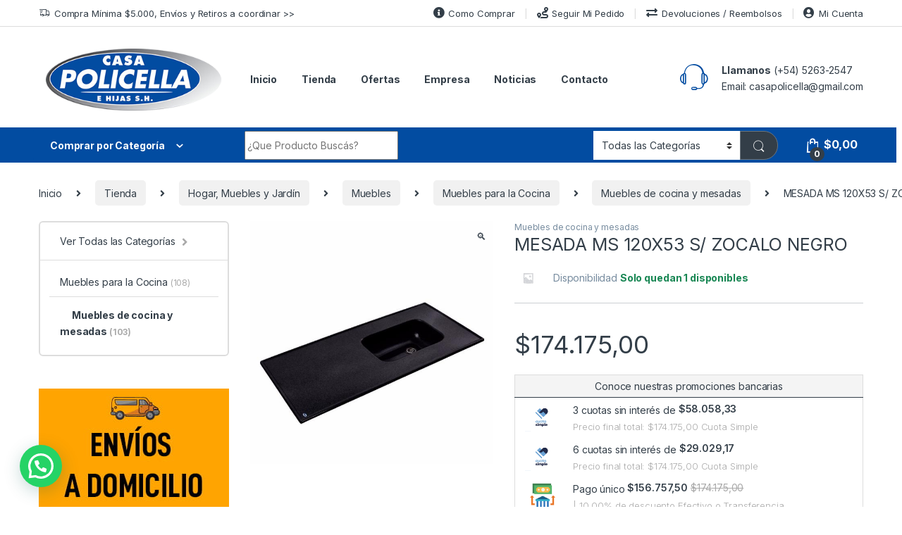

--- FILE ---
content_type: text/html; charset=UTF-8
request_url: https://casapolicella.com/tienda/hogar-muebles-y-jardin/muebles/muebles-para-la-cocina/muebles-de-cocina-y-mesadas/mesada-ms-120x53-s-zocalo-negro/
body_size: 59818
content:
<!DOCTYPE html>
<html lang="es">
<head>
<meta charset="UTF-8">
<meta name="viewport" content="width=device-width, initial-scale=1">
<link rel="profile" href="http://gmpg.org/xfn/11">
<link rel="pingback" href="https://casapolicella.com/xmlrpc.php">

<meta name='robots' content='index, follow, max-image-preview:large, max-snippet:-1, max-video-preview:-1' />
<script>window._wca = window._wca || [];</script>
<!-- Etiqueta de Google (gtag.js) modo de consentimiento dataLayer añadido por Site Kit -->
<script type="text/javascript" id="google_gtagjs-js-consent-mode-data-layer">
/* <![CDATA[ */
window.dataLayer = window.dataLayer || [];function gtag(){dataLayer.push(arguments);}
gtag('consent', 'default', {"ad_personalization":"denied","ad_storage":"denied","ad_user_data":"denied","analytics_storage":"denied","functionality_storage":"denied","security_storage":"denied","personalization_storage":"denied","region":["AT","BE","BG","CH","CY","CZ","DE","DK","EE","ES","FI","FR","GB","GR","HR","HU","IE","IS","IT","LI","LT","LU","LV","MT","NL","NO","PL","PT","RO","SE","SI","SK"],"wait_for_update":500});
window._googlesitekitConsentCategoryMap = {"statistics":["analytics_storage"],"marketing":["ad_storage","ad_user_data","ad_personalization"],"functional":["functionality_storage","security_storage"],"preferences":["personalization_storage"]};
window._googlesitekitConsents = {"ad_personalization":"denied","ad_storage":"denied","ad_user_data":"denied","analytics_storage":"denied","functionality_storage":"denied","security_storage":"denied","personalization_storage":"denied","region":["AT","BE","BG","CH","CY","CZ","DE","DK","EE","ES","FI","FR","GB","GR","HR","HU","IE","IS","IT","LI","LT","LU","LV","MT","NL","NO","PL","PT","RO","SE","SI","SK"],"wait_for_update":500};
/* ]]> */
</script>
<!-- Fin de la etiqueta Google (gtag.js) modo de consentimiento dataLayer añadido por Site Kit -->

	<!-- This site is optimized with the Yoast SEO plugin v25.5 - https://yoast.com/wordpress/plugins/seo/ -->
	<title>MESADA MS 120X53 S/ ZOCALO NEGRO - Casa Policella</title>
	<link rel="canonical" href="https://casapolicella.com/tienda/hogar-muebles-y-jardin/muebles/muebles-para-la-cocina/muebles-de-cocina-y-mesadas/mesada-ms-120x53-s-zocalo-negro/" />
	<meta property="og:locale" content="es_ES" />
	<meta property="og:type" content="article" />
	<meta property="og:title" content="MESADA MS 120X53 S/ ZOCALO NEGRO - Casa Policella" />
	<meta property="og:description" content="1,20mt X 0,53mt. Sin zócalo. Contiene Microban. Una sola pieza sin uniones. Fino borde antiderrame. Bacha: 0,45mt x 0,30mt x 0,15mt." />
	<meta property="og:url" content="https://casapolicella.com/tienda/hogar-muebles-y-jardin/muebles/muebles-para-la-cocina/muebles-de-cocina-y-mesadas/mesada-ms-120x53-s-zocalo-negro/" />
	<meta property="og:site_name" content="Casa Policella" />
	<meta property="article:publisher" content="https://www.facebook.com/Policellaehijas" />
	<meta property="article:modified_time" content="2026-01-15T22:15:18+00:00" />
	<meta property="og:image" content="https://casapolicella.com/wp-content/uploads/2021/07/NEGRA-1.jpg" />
	<meta property="og:image:width" content="600" />
	<meta property="og:image:height" content="600" />
	<meta property="og:image:type" content="image/jpeg" />
	<meta name="twitter:card" content="summary_large_image" />
	<script type="application/ld+json" class="yoast-schema-graph">{"@context":"https://schema.org","@graph":[{"@type":"WebPage","@id":"https://casapolicella.com/tienda/hogar-muebles-y-jardin/muebles/muebles-para-la-cocina/muebles-de-cocina-y-mesadas/mesada-ms-120x53-s-zocalo-negro/","url":"https://casapolicella.com/tienda/hogar-muebles-y-jardin/muebles/muebles-para-la-cocina/muebles-de-cocina-y-mesadas/mesada-ms-120x53-s-zocalo-negro/","name":"MESADA MS 120X53 S/ ZOCALO NEGRO - Casa Policella","isPartOf":{"@id":"https://casapolicella.com/#website"},"primaryImageOfPage":{"@id":"https://casapolicella.com/tienda/hogar-muebles-y-jardin/muebles/muebles-para-la-cocina/muebles-de-cocina-y-mesadas/mesada-ms-120x53-s-zocalo-negro/#primaryimage"},"image":{"@id":"https://casapolicella.com/tienda/hogar-muebles-y-jardin/muebles/muebles-para-la-cocina/muebles-de-cocina-y-mesadas/mesada-ms-120x53-s-zocalo-negro/#primaryimage"},"thumbnailUrl":"https://casapolicella.com/wp-content/uploads/2021/07/NEGRA-1.jpg","datePublished":"2021-07-21T05:36:26+00:00","dateModified":"2026-01-15T22:15:18+00:00","breadcrumb":{"@id":"https://casapolicella.com/tienda/hogar-muebles-y-jardin/muebles/muebles-para-la-cocina/muebles-de-cocina-y-mesadas/mesada-ms-120x53-s-zocalo-negro/#breadcrumb"},"inLanguage":"es","potentialAction":[{"@type":"ReadAction","target":["https://casapolicella.com/tienda/hogar-muebles-y-jardin/muebles/muebles-para-la-cocina/muebles-de-cocina-y-mesadas/mesada-ms-120x53-s-zocalo-negro/"]}]},{"@type":"ImageObject","inLanguage":"es","@id":"https://casapolicella.com/tienda/hogar-muebles-y-jardin/muebles/muebles-para-la-cocina/muebles-de-cocina-y-mesadas/mesada-ms-120x53-s-zocalo-negro/#primaryimage","url":"https://casapolicella.com/wp-content/uploads/2021/07/NEGRA-1.jpg","contentUrl":"https://casapolicella.com/wp-content/uploads/2021/07/NEGRA-1.jpg","width":600,"height":600},{"@type":"BreadcrumbList","@id":"https://casapolicella.com/tienda/hogar-muebles-y-jardin/muebles/muebles-para-la-cocina/muebles-de-cocina-y-mesadas/mesada-ms-120x53-s-zocalo-negro/#breadcrumb","itemListElement":[{"@type":"ListItem","position":1,"name":"Portada","item":"https://casapolicella.com/"},{"@type":"ListItem","position":2,"name":"Tienda","item":"https://casapolicella.com/tienda/"},{"@type":"ListItem","position":3,"name":"MESADA MS 120X53 S/ ZOCALO NEGRO"}]},{"@type":"WebSite","@id":"https://casapolicella.com/#website","url":"https://casapolicella.com/","name":"Casa Policella","description":"Todo para tu Hogar","publisher":{"@id":"https://casapolicella.com/#organization"},"potentialAction":[{"@type":"SearchAction","target":{"@type":"EntryPoint","urlTemplate":"https://casapolicella.com/?s={search_term_string}"},"query-input":{"@type":"PropertyValueSpecification","valueRequired":true,"valueName":"search_term_string"}}],"inLanguage":"es"},{"@type":"Organization","@id":"https://casapolicella.com/#organization","name":"Casa Policella","url":"https://casapolicella.com/","logo":{"@type":"ImageObject","inLanguage":"es","@id":"https://casapolicella.com/#/schema/logo/image/","url":"https://casapolicella.com/wp-content/uploads/2021/07/logo_poli.png","contentUrl":"https://casapolicella.com/wp-content/uploads/2021/07/logo_poli.png","width":350,"height":154,"caption":"Casa Policella"},"image":{"@id":"https://casapolicella.com/#/schema/logo/image/"},"sameAs":["https://www.facebook.com/Policellaehijas","https://www.instagram.com/casapolicellaehijas/"]}]}</script>
	<!-- / Yoast SEO plugin. -->


<link rel='dns-prefetch' href='//stats.wp.com' />
<link rel='dns-prefetch' href='//www.googletagmanager.com' />
<link rel='dns-prefetch' href='//fonts.googleapis.com' />
<link rel="alternate" type="application/rss+xml" title="Casa Policella &raquo; Feed" href="https://casapolicella.com/feed/" />
<link rel="alternate" type="application/rss+xml" title="Casa Policella &raquo; Feed de los comentarios" href="https://casapolicella.com/comments/feed/" />
<script type="text/javascript">
/* <![CDATA[ */
window._wpemojiSettings = {"baseUrl":"https:\/\/s.w.org\/images\/core\/emoji\/15.0.3\/72x72\/","ext":".png","svgUrl":"https:\/\/s.w.org\/images\/core\/emoji\/15.0.3\/svg\/","svgExt":".svg","source":{"concatemoji":"https:\/\/casapolicella.com\/wp-includes\/js\/wp-emoji-release.min.js?ver=6.6.4"}};
/*! This file is auto-generated */
!function(i,n){var o,s,e;function c(e){try{var t={supportTests:e,timestamp:(new Date).valueOf()};sessionStorage.setItem(o,JSON.stringify(t))}catch(e){}}function p(e,t,n){e.clearRect(0,0,e.canvas.width,e.canvas.height),e.fillText(t,0,0);var t=new Uint32Array(e.getImageData(0,0,e.canvas.width,e.canvas.height).data),r=(e.clearRect(0,0,e.canvas.width,e.canvas.height),e.fillText(n,0,0),new Uint32Array(e.getImageData(0,0,e.canvas.width,e.canvas.height).data));return t.every(function(e,t){return e===r[t]})}function u(e,t,n){switch(t){case"flag":return n(e,"\ud83c\udff3\ufe0f\u200d\u26a7\ufe0f","\ud83c\udff3\ufe0f\u200b\u26a7\ufe0f")?!1:!n(e,"\ud83c\uddfa\ud83c\uddf3","\ud83c\uddfa\u200b\ud83c\uddf3")&&!n(e,"\ud83c\udff4\udb40\udc67\udb40\udc62\udb40\udc65\udb40\udc6e\udb40\udc67\udb40\udc7f","\ud83c\udff4\u200b\udb40\udc67\u200b\udb40\udc62\u200b\udb40\udc65\u200b\udb40\udc6e\u200b\udb40\udc67\u200b\udb40\udc7f");case"emoji":return!n(e,"\ud83d\udc26\u200d\u2b1b","\ud83d\udc26\u200b\u2b1b")}return!1}function f(e,t,n){var r="undefined"!=typeof WorkerGlobalScope&&self instanceof WorkerGlobalScope?new OffscreenCanvas(300,150):i.createElement("canvas"),a=r.getContext("2d",{willReadFrequently:!0}),o=(a.textBaseline="top",a.font="600 32px Arial",{});return e.forEach(function(e){o[e]=t(a,e,n)}),o}function t(e){var t=i.createElement("script");t.src=e,t.defer=!0,i.head.appendChild(t)}"undefined"!=typeof Promise&&(o="wpEmojiSettingsSupports",s=["flag","emoji"],n.supports={everything:!0,everythingExceptFlag:!0},e=new Promise(function(e){i.addEventListener("DOMContentLoaded",e,{once:!0})}),new Promise(function(t){var n=function(){try{var e=JSON.parse(sessionStorage.getItem(o));if("object"==typeof e&&"number"==typeof e.timestamp&&(new Date).valueOf()<e.timestamp+604800&&"object"==typeof e.supportTests)return e.supportTests}catch(e){}return null}();if(!n){if("undefined"!=typeof Worker&&"undefined"!=typeof OffscreenCanvas&&"undefined"!=typeof URL&&URL.createObjectURL&&"undefined"!=typeof Blob)try{var e="postMessage("+f.toString()+"("+[JSON.stringify(s),u.toString(),p.toString()].join(",")+"));",r=new Blob([e],{type:"text/javascript"}),a=new Worker(URL.createObjectURL(r),{name:"wpTestEmojiSupports"});return void(a.onmessage=function(e){c(n=e.data),a.terminate(),t(n)})}catch(e){}c(n=f(s,u,p))}t(n)}).then(function(e){for(var t in e)n.supports[t]=e[t],n.supports.everything=n.supports.everything&&n.supports[t],"flag"!==t&&(n.supports.everythingExceptFlag=n.supports.everythingExceptFlag&&n.supports[t]);n.supports.everythingExceptFlag=n.supports.everythingExceptFlag&&!n.supports.flag,n.DOMReady=!1,n.readyCallback=function(){n.DOMReady=!0}}).then(function(){return e}).then(function(){var e;n.supports.everything||(n.readyCallback(),(e=n.source||{}).concatemoji?t(e.concatemoji):e.wpemoji&&e.twemoji&&(t(e.twemoji),t(e.wpemoji)))}))}((window,document),window._wpemojiSettings);
/* ]]> */
</script>
<link data-optimized="2" rel="stylesheet" href="https://casapolicella.com/wp-content/litespeed/css/cab224719ea80650fc9dfdc1247be3e6.css?ver=613c2" />
<style id='wp-emoji-styles-inline-css' type='text/css'>

	img.wp-smiley, img.emoji {
		display: inline !important;
		border: none !important;
		box-shadow: none !important;
		height: 1em !important;
		width: 1em !important;
		margin: 0 0.07em !important;
		vertical-align: -0.1em !important;
		background: none !important;
		padding: 0 !important;
	}
</style>



<style id='jetpack-sharing-buttons-style-inline-css' type='text/css'>
.jetpack-sharing-buttons__services-list{display:flex;flex-direction:row;flex-wrap:wrap;gap:0;list-style-type:none;margin:5px;padding:0}.jetpack-sharing-buttons__services-list.has-small-icon-size{font-size:12px}.jetpack-sharing-buttons__services-list.has-normal-icon-size{font-size:16px}.jetpack-sharing-buttons__services-list.has-large-icon-size{font-size:24px}.jetpack-sharing-buttons__services-list.has-huge-icon-size{font-size:36px}@media print{.jetpack-sharing-buttons__services-list{display:none!important}}.editor-styles-wrapper .wp-block-jetpack-sharing-buttons{gap:0;padding-inline-start:0}ul.jetpack-sharing-buttons__services-list.has-background{padding:1.25em 2.375em}
</style>
<style id='joinchat-button-style-inline-css' type='text/css'>
.wp-block-joinchat-button{border:none!important;text-align:center}.wp-block-joinchat-button figure{display:table;margin:0 auto;padding:0}.wp-block-joinchat-button figcaption{font:normal normal 400 .6em/2em var(--wp--preset--font-family--system-font,sans-serif);margin:0;padding:0}.wp-block-joinchat-button .joinchat-button__qr{background-color:#fff;border:6px solid #25d366;border-radius:30px;box-sizing:content-box;display:block;height:200px;margin:auto;overflow:hidden;padding:10px;width:200px}.wp-block-joinchat-button .joinchat-button__qr canvas,.wp-block-joinchat-button .joinchat-button__qr img{display:block;margin:auto}.wp-block-joinchat-button .joinchat-button__link{align-items:center;background-color:#25d366;border:6px solid #25d366;border-radius:30px;display:inline-flex;flex-flow:row nowrap;justify-content:center;line-height:1.25em;margin:0 auto;text-decoration:none}.wp-block-joinchat-button .joinchat-button__link:before{background:transparent var(--joinchat-ico) no-repeat center;background-size:100%;content:"";display:block;height:1.5em;margin:-.75em .75em -.75em 0;width:1.5em}.wp-block-joinchat-button figure+.joinchat-button__link{margin-top:10px}@media (orientation:landscape)and (min-height:481px),(orientation:portrait)and (min-width:481px){.wp-block-joinchat-button.joinchat-button--qr-only figure+.joinchat-button__link{display:none}}@media (max-width:480px),(orientation:landscape)and (max-height:480px){.wp-block-joinchat-button figure{display:none}}

</style>
<style id='classic-theme-styles-inline-css' type='text/css'>
/*! This file is auto-generated */
.wp-block-button__link{color:#fff;background-color:#32373c;border-radius:9999px;box-shadow:none;text-decoration:none;padding:calc(.667em + 2px) calc(1.333em + 2px);font-size:1.125em}.wp-block-file__button{background:#32373c;color:#fff;text-decoration:none}
</style>
<style id='global-styles-inline-css' type='text/css'>
:root{--wp--preset--aspect-ratio--square: 1;--wp--preset--aspect-ratio--4-3: 4/3;--wp--preset--aspect-ratio--3-4: 3/4;--wp--preset--aspect-ratio--3-2: 3/2;--wp--preset--aspect-ratio--2-3: 2/3;--wp--preset--aspect-ratio--16-9: 16/9;--wp--preset--aspect-ratio--9-16: 9/16;--wp--preset--color--black: #000000;--wp--preset--color--cyan-bluish-gray: #abb8c3;--wp--preset--color--white: #ffffff;--wp--preset--color--pale-pink: #f78da7;--wp--preset--color--vivid-red: #cf2e2e;--wp--preset--color--luminous-vivid-orange: #ff6900;--wp--preset--color--luminous-vivid-amber: #fcb900;--wp--preset--color--light-green-cyan: #7bdcb5;--wp--preset--color--vivid-green-cyan: #00d084;--wp--preset--color--pale-cyan-blue: #8ed1fc;--wp--preset--color--vivid-cyan-blue: #0693e3;--wp--preset--color--vivid-purple: #9b51e0;--wp--preset--gradient--vivid-cyan-blue-to-vivid-purple: linear-gradient(135deg,rgba(6,147,227,1) 0%,rgb(155,81,224) 100%);--wp--preset--gradient--light-green-cyan-to-vivid-green-cyan: linear-gradient(135deg,rgb(122,220,180) 0%,rgb(0,208,130) 100%);--wp--preset--gradient--luminous-vivid-amber-to-luminous-vivid-orange: linear-gradient(135deg,rgba(252,185,0,1) 0%,rgba(255,105,0,1) 100%);--wp--preset--gradient--luminous-vivid-orange-to-vivid-red: linear-gradient(135deg,rgba(255,105,0,1) 0%,rgb(207,46,46) 100%);--wp--preset--gradient--very-light-gray-to-cyan-bluish-gray: linear-gradient(135deg,rgb(238,238,238) 0%,rgb(169,184,195) 100%);--wp--preset--gradient--cool-to-warm-spectrum: linear-gradient(135deg,rgb(74,234,220) 0%,rgb(151,120,209) 20%,rgb(207,42,186) 40%,rgb(238,44,130) 60%,rgb(251,105,98) 80%,rgb(254,248,76) 100%);--wp--preset--gradient--blush-light-purple: linear-gradient(135deg,rgb(255,206,236) 0%,rgb(152,150,240) 100%);--wp--preset--gradient--blush-bordeaux: linear-gradient(135deg,rgb(254,205,165) 0%,rgb(254,45,45) 50%,rgb(107,0,62) 100%);--wp--preset--gradient--luminous-dusk: linear-gradient(135deg,rgb(255,203,112) 0%,rgb(199,81,192) 50%,rgb(65,88,208) 100%);--wp--preset--gradient--pale-ocean: linear-gradient(135deg,rgb(255,245,203) 0%,rgb(182,227,212) 50%,rgb(51,167,181) 100%);--wp--preset--gradient--electric-grass: linear-gradient(135deg,rgb(202,248,128) 0%,rgb(113,206,126) 100%);--wp--preset--gradient--midnight: linear-gradient(135deg,rgb(2,3,129) 0%,rgb(40,116,252) 100%);--wp--preset--font-size--small: 13px;--wp--preset--font-size--medium: 20px;--wp--preset--font-size--large: 36px;--wp--preset--font-size--x-large: 42px;--wp--preset--spacing--20: 0.44rem;--wp--preset--spacing--30: 0.67rem;--wp--preset--spacing--40: 1rem;--wp--preset--spacing--50: 1.5rem;--wp--preset--spacing--60: 2.25rem;--wp--preset--spacing--70: 3.38rem;--wp--preset--spacing--80: 5.06rem;--wp--preset--shadow--natural: 6px 6px 9px rgba(0, 0, 0, 0.2);--wp--preset--shadow--deep: 12px 12px 50px rgba(0, 0, 0, 0.4);--wp--preset--shadow--sharp: 6px 6px 0px rgba(0, 0, 0, 0.2);--wp--preset--shadow--outlined: 6px 6px 0px -3px rgba(255, 255, 255, 1), 6px 6px rgba(0, 0, 0, 1);--wp--preset--shadow--crisp: 6px 6px 0px rgba(0, 0, 0, 1);}:where(.is-layout-flex){gap: 0.5em;}:where(.is-layout-grid){gap: 0.5em;}body .is-layout-flex{display: flex;}.is-layout-flex{flex-wrap: wrap;align-items: center;}.is-layout-flex > :is(*, div){margin: 0;}body .is-layout-grid{display: grid;}.is-layout-grid > :is(*, div){margin: 0;}:where(.wp-block-columns.is-layout-flex){gap: 2em;}:where(.wp-block-columns.is-layout-grid){gap: 2em;}:where(.wp-block-post-template.is-layout-flex){gap: 1.25em;}:where(.wp-block-post-template.is-layout-grid){gap: 1.25em;}.has-black-color{color: var(--wp--preset--color--black) !important;}.has-cyan-bluish-gray-color{color: var(--wp--preset--color--cyan-bluish-gray) !important;}.has-white-color{color: var(--wp--preset--color--white) !important;}.has-pale-pink-color{color: var(--wp--preset--color--pale-pink) !important;}.has-vivid-red-color{color: var(--wp--preset--color--vivid-red) !important;}.has-luminous-vivid-orange-color{color: var(--wp--preset--color--luminous-vivid-orange) !important;}.has-luminous-vivid-amber-color{color: var(--wp--preset--color--luminous-vivid-amber) !important;}.has-light-green-cyan-color{color: var(--wp--preset--color--light-green-cyan) !important;}.has-vivid-green-cyan-color{color: var(--wp--preset--color--vivid-green-cyan) !important;}.has-pale-cyan-blue-color{color: var(--wp--preset--color--pale-cyan-blue) !important;}.has-vivid-cyan-blue-color{color: var(--wp--preset--color--vivid-cyan-blue) !important;}.has-vivid-purple-color{color: var(--wp--preset--color--vivid-purple) !important;}.has-black-background-color{background-color: var(--wp--preset--color--black) !important;}.has-cyan-bluish-gray-background-color{background-color: var(--wp--preset--color--cyan-bluish-gray) !important;}.has-white-background-color{background-color: var(--wp--preset--color--white) !important;}.has-pale-pink-background-color{background-color: var(--wp--preset--color--pale-pink) !important;}.has-vivid-red-background-color{background-color: var(--wp--preset--color--vivid-red) !important;}.has-luminous-vivid-orange-background-color{background-color: var(--wp--preset--color--luminous-vivid-orange) !important;}.has-luminous-vivid-amber-background-color{background-color: var(--wp--preset--color--luminous-vivid-amber) !important;}.has-light-green-cyan-background-color{background-color: var(--wp--preset--color--light-green-cyan) !important;}.has-vivid-green-cyan-background-color{background-color: var(--wp--preset--color--vivid-green-cyan) !important;}.has-pale-cyan-blue-background-color{background-color: var(--wp--preset--color--pale-cyan-blue) !important;}.has-vivid-cyan-blue-background-color{background-color: var(--wp--preset--color--vivid-cyan-blue) !important;}.has-vivid-purple-background-color{background-color: var(--wp--preset--color--vivid-purple) !important;}.has-black-border-color{border-color: var(--wp--preset--color--black) !important;}.has-cyan-bluish-gray-border-color{border-color: var(--wp--preset--color--cyan-bluish-gray) !important;}.has-white-border-color{border-color: var(--wp--preset--color--white) !important;}.has-pale-pink-border-color{border-color: var(--wp--preset--color--pale-pink) !important;}.has-vivid-red-border-color{border-color: var(--wp--preset--color--vivid-red) !important;}.has-luminous-vivid-orange-border-color{border-color: var(--wp--preset--color--luminous-vivid-orange) !important;}.has-luminous-vivid-amber-border-color{border-color: var(--wp--preset--color--luminous-vivid-amber) !important;}.has-light-green-cyan-border-color{border-color: var(--wp--preset--color--light-green-cyan) !important;}.has-vivid-green-cyan-border-color{border-color: var(--wp--preset--color--vivid-green-cyan) !important;}.has-pale-cyan-blue-border-color{border-color: var(--wp--preset--color--pale-cyan-blue) !important;}.has-vivid-cyan-blue-border-color{border-color: var(--wp--preset--color--vivid-cyan-blue) !important;}.has-vivid-purple-border-color{border-color: var(--wp--preset--color--vivid-purple) !important;}.has-vivid-cyan-blue-to-vivid-purple-gradient-background{background: var(--wp--preset--gradient--vivid-cyan-blue-to-vivid-purple) !important;}.has-light-green-cyan-to-vivid-green-cyan-gradient-background{background: var(--wp--preset--gradient--light-green-cyan-to-vivid-green-cyan) !important;}.has-luminous-vivid-amber-to-luminous-vivid-orange-gradient-background{background: var(--wp--preset--gradient--luminous-vivid-amber-to-luminous-vivid-orange) !important;}.has-luminous-vivid-orange-to-vivid-red-gradient-background{background: var(--wp--preset--gradient--luminous-vivid-orange-to-vivid-red) !important;}.has-very-light-gray-to-cyan-bluish-gray-gradient-background{background: var(--wp--preset--gradient--very-light-gray-to-cyan-bluish-gray) !important;}.has-cool-to-warm-spectrum-gradient-background{background: var(--wp--preset--gradient--cool-to-warm-spectrum) !important;}.has-blush-light-purple-gradient-background{background: var(--wp--preset--gradient--blush-light-purple) !important;}.has-blush-bordeaux-gradient-background{background: var(--wp--preset--gradient--blush-bordeaux) !important;}.has-luminous-dusk-gradient-background{background: var(--wp--preset--gradient--luminous-dusk) !important;}.has-pale-ocean-gradient-background{background: var(--wp--preset--gradient--pale-ocean) !important;}.has-electric-grass-gradient-background{background: var(--wp--preset--gradient--electric-grass) !important;}.has-midnight-gradient-background{background: var(--wp--preset--gradient--midnight) !important;}.has-small-font-size{font-size: var(--wp--preset--font-size--small) !important;}.has-medium-font-size{font-size: var(--wp--preset--font-size--medium) !important;}.has-large-font-size{font-size: var(--wp--preset--font-size--large) !important;}.has-x-large-font-size{font-size: var(--wp--preset--font-size--x-large) !important;}
:where(.wp-block-post-template.is-layout-flex){gap: 1.25em;}:where(.wp-block-post-template.is-layout-grid){gap: 1.25em;}
:where(.wp-block-columns.is-layout-flex){gap: 2em;}:where(.wp-block-columns.is-layout-grid){gap: 2em;}
:root :where(.wp-block-pullquote){font-size: 1.5em;line-height: 1.6;}
</style>


<style id='rs-plugin-settings-inline-css' type='text/css'>
#rs-demo-id {}
</style>



<style id='woocommerce-inline-inline-css' type='text/css'>
.woocommerce form .form-row .required { visibility: visible; }
</style>

<link rel='stylesheet' id='electro-fonts-css' href='https://fonts.googleapis.com/css2?family=Inter:wght@300;400;600;700&#038;display=swap' type='text/css' media='all' />




<script type="text/javascript" src="https://casapolicella.com/wp-includes/js/jquery/jquery.min.js?ver=3.7.1" id="jquery-core-js"></script>
<script type="text/javascript" src="https://casapolicella.com/wp-includes/js/jquery/jquery-migrate.min.js?ver=3.4.1" id="jquery-migrate-js"></script>
<script type="text/javascript" src="https://casapolicella.com/wp-content/plugins/revslider/public/assets/js/rbtools.min.js?ver=6.4.8" id="tp-tools-js"></script>
<script type="text/javascript" src="https://casapolicella.com/wp-content/plugins/revslider/public/assets/js/rs6.min.js?ver=6.4.11" id="revmin-js"></script>
<script type="text/javascript" src="https://casapolicella.com/wp-content/plugins/woocommerce/assets/js/jquery-blockui/jquery.blockUI.min.js?ver=2.7.0-wc.9.8.6" id="jquery-blockui-js" data-wp-strategy="defer"></script>
<script type="text/javascript" id="wc-add-to-cart-js-extra">
/* <![CDATA[ */
var wc_add_to_cart_params = {"ajax_url":"\/wp-admin\/admin-ajax.php","wc_ajax_url":"\/?wc-ajax=%%endpoint%%","i18n_view_cart":"Ver carrito","cart_url":"https:\/\/casapolicella.com\/carrito\/","is_cart":"","cart_redirect_after_add":"no"};
/* ]]> */
</script>
<script type="text/javascript" src="https://casapolicella.com/wp-content/plugins/woocommerce/assets/js/frontend/add-to-cart.min.js?ver=9.8.6" id="wc-add-to-cart-js" data-wp-strategy="defer"></script>
<script type="text/javascript" src="https://casapolicella.com/wp-content/plugins/woocommerce/assets/js/zoom/jquery.zoom.min.js?ver=1.7.21-wc.9.8.6" id="zoom-js" defer="defer" data-wp-strategy="defer"></script>
<script type="text/javascript" src="https://casapolicella.com/wp-content/plugins/woocommerce/assets/js/photoswipe/photoswipe.min.js?ver=4.1.1-wc.9.8.6" id="photoswipe-js" defer="defer" data-wp-strategy="defer"></script>
<script type="text/javascript" src="https://casapolicella.com/wp-content/plugins/woocommerce/assets/js/photoswipe/photoswipe-ui-default.min.js?ver=4.1.1-wc.9.8.6" id="photoswipe-ui-default-js" defer="defer" data-wp-strategy="defer"></script>
<script type="text/javascript" id="wc-single-product-js-extra">
/* <![CDATA[ */
var wc_single_product_params = {"i18n_required_rating_text":"Por favor elige una puntuaci\u00f3n","i18n_rating_options":["1 de 5 estrellas","2 de 5 estrellas","3 de 5 estrellas","4 de 5 estrellas","5 de 5 estrellas"],"i18n_product_gallery_trigger_text":"Ver galer\u00eda de im\u00e1genes a pantalla completa","review_rating_required":"yes","flexslider":{"rtl":false,"animation":"slide","smoothHeight":true,"directionNav":false,"controlNav":true,"slideshow":false,"animationSpeed":500,"animationLoop":false,"allowOneSlide":false},"zoom_enabled":"1","zoom_options":[],"photoswipe_enabled":"1","photoswipe_options":{"shareEl":false,"closeOnScroll":false,"history":false,"hideAnimationDuration":0,"showAnimationDuration":0},"flexslider_enabled":"1"};
/* ]]> */
</script>
<script type="text/javascript" src="https://casapolicella.com/wp-content/plugins/woocommerce/assets/js/frontend/single-product.min.js?ver=9.8.6" id="wc-single-product-js" defer="defer" data-wp-strategy="defer"></script>
<script type="text/javascript" src="https://casapolicella.com/wp-content/plugins/woocommerce/assets/js/js-cookie/js.cookie.min.js?ver=2.1.4-wc.9.8.6" id="js-cookie-js" data-wp-strategy="defer"></script>
<script type="text/javascript" src="https://casapolicella.com/wp-content/plugins/js_composer/assets/js/vendors/woocommerce-add-to-cart.js?ver=6.6.0" id="vc_woocommerce-add-to-cart-js-js"></script>
<script type="text/javascript" src="https://stats.wp.com/s-202604.js" id="woocommerce-analytics-js" defer="defer" data-wp-strategy="defer"></script>

<!-- Fragmento de código de la etiqueta de Google (gtag.js) añadida por Site Kit -->
<!-- Fragmento de código de Google Analytics añadido por Site Kit -->
<!-- Fragmento de código de Google Ads añadido por Site Kit -->
<script type="text/javascript" src="https://www.googletagmanager.com/gtag/js?id=GT-PHGMVSW3" id="google_gtagjs-js" async></script>
<script type="text/javascript" id="google_gtagjs-js-after">
/* <![CDATA[ */
window.dataLayer = window.dataLayer || [];function gtag(){dataLayer.push(arguments);}
gtag("set","linker",{"domains":["casapolicella.com"]});
gtag("js", new Date());
gtag("set", "developer_id.dZTNiMT", true);
gtag("config", "GT-PHGMVSW3", {"googlesitekit_post_type":"product"});
gtag("config", "AW-11491259081");
 window._googlesitekit = window._googlesitekit || {}; window._googlesitekit.throttledEvents = []; window._googlesitekit.gtagEvent = (name, data) => { var key = JSON.stringify( { name, data } ); if ( !! window._googlesitekit.throttledEvents[ key ] ) { return; } window._googlesitekit.throttledEvents[ key ] = true; setTimeout( () => { delete window._googlesitekit.throttledEvents[ key ]; }, 5 ); gtag( "event", name, { ...data, event_source: "site-kit" } ); }; 
/* ]]> */
</script>
<link rel="https://api.w.org/" href="https://casapolicella.com/wp-json/" /><link rel="alternate" title="JSON" type="application/json" href="https://casapolicella.com/wp-json/wp/v2/product/7130" /><link rel="EditURI" type="application/rsd+xml" title="RSD" href="https://casapolicella.com/xmlrpc.php?rsd" />
<meta name="generator" content="WordPress 6.6.4" />
<meta name="generator" content="WooCommerce 9.8.6" />
<link rel='shortlink' href='https://casapolicella.com/?p=7130' />
<link rel="alternate" title="oEmbed (JSON)" type="application/json+oembed" href="https://casapolicella.com/wp-json/oembed/1.0/embed?url=https%3A%2F%2Fcasapolicella.com%2Ftienda%2Fhogar-muebles-y-jardin%2Fmuebles%2Fmuebles-para-la-cocina%2Fmuebles-de-cocina-y-mesadas%2Fmesada-ms-120x53-s-zocalo-negro%2F" />
<link rel="alternate" title="oEmbed (XML)" type="text/xml+oembed" href="https://casapolicella.com/wp-json/oembed/1.0/embed?url=https%3A%2F%2Fcasapolicella.com%2Ftienda%2Fhogar-muebles-y-jardin%2Fmuebles%2Fmuebles-para-la-cocina%2Fmuebles-de-cocina-y-mesadas%2Fmesada-ms-120x53-s-zocalo-negro%2F&#038;format=xml" />
<meta name="generator" content="Redux 4.5.7" /><meta name="generator" content="Site Kit by Google 1.170.0" /><meta name="facebook-domain-verification" content="mmakctfksprhkolz1699tjm9tytrbz" />	<style>img#wpstats{display:none}</style>
			<noscript><style>.woocommerce-product-gallery{ opacity: 1 !important; }</style></noscript>
	<meta name="generator" content="Powered by WPBakery Page Builder - drag and drop page builder for WordPress."/>

<!-- Fragmento de código de Google Tag Manager añadido por Site Kit -->
<script type="text/javascript">
/* <![CDATA[ */

			( function( w, d, s, l, i ) {
				w[l] = w[l] || [];
				w[l].push( {'gtm.start': new Date().getTime(), event: 'gtm.js'} );
				var f = d.getElementsByTagName( s )[0],
					j = d.createElement( s ), dl = l != 'dataLayer' ? '&l=' + l : '';
				j.async = true;
				j.src = 'https://www.googletagmanager.com/gtm.js?id=' + i + dl;
				f.parentNode.insertBefore( j, f );
			} )( window, document, 'script', 'dataLayer', 'GTM-MMGJQZQC' );
			
/* ]]> */
</script>

<!-- Final del fragmento de código de Google Tag Manager añadido por Site Kit -->
<meta name="generator" content="Powered by Slider Revolution 6.4.11 - responsive, Mobile-Friendly Slider Plugin for WordPress with comfortable drag and drop interface." />
<link rel="icon" href="https://casapolicella.com/wp-content/uploads/2024/11/favicon-100x100.png" sizes="32x32" />
<link rel="icon" href="https://casapolicella.com/wp-content/uploads/2024/11/favicon-300x300.png" sizes="192x192" />
<link rel="apple-touch-icon" href="https://casapolicella.com/wp-content/uploads/2024/11/favicon-300x300.png" />
<meta name="msapplication-TileImage" content="https://casapolicella.com/wp-content/uploads/2024/11/favicon-300x300.png" />
<script type="text/javascript">function setREVStartSize(e){
			//window.requestAnimationFrame(function() {				 
				window.RSIW = window.RSIW===undefined ? window.innerWidth : window.RSIW;	
				window.RSIH = window.RSIH===undefined ? window.innerHeight : window.RSIH;	
				try {								
					var pw = document.getElementById(e.c).parentNode.offsetWidth,
						newh;
					pw = pw===0 || isNaN(pw) ? window.RSIW : pw;
					e.tabw = e.tabw===undefined ? 0 : parseInt(e.tabw);
					e.thumbw = e.thumbw===undefined ? 0 : parseInt(e.thumbw);
					e.tabh = e.tabh===undefined ? 0 : parseInt(e.tabh);
					e.thumbh = e.thumbh===undefined ? 0 : parseInt(e.thumbh);
					e.tabhide = e.tabhide===undefined ? 0 : parseInt(e.tabhide);
					e.thumbhide = e.thumbhide===undefined ? 0 : parseInt(e.thumbhide);
					e.mh = e.mh===undefined || e.mh=="" || e.mh==="auto" ? 0 : parseInt(e.mh,0);		
					if(e.layout==="fullscreen" || e.l==="fullscreen") 						
						newh = Math.max(e.mh,window.RSIH);					
					else{					
						e.gw = Array.isArray(e.gw) ? e.gw : [e.gw];
						for (var i in e.rl) if (e.gw[i]===undefined || e.gw[i]===0) e.gw[i] = e.gw[i-1];					
						e.gh = e.el===undefined || e.el==="" || (Array.isArray(e.el) && e.el.length==0)? e.gh : e.el;
						e.gh = Array.isArray(e.gh) ? e.gh : [e.gh];
						for (var i in e.rl) if (e.gh[i]===undefined || e.gh[i]===0) e.gh[i] = e.gh[i-1];
											
						var nl = new Array(e.rl.length),
							ix = 0,						
							sl;					
						e.tabw = e.tabhide>=pw ? 0 : e.tabw;
						e.thumbw = e.thumbhide>=pw ? 0 : e.thumbw;
						e.tabh = e.tabhide>=pw ? 0 : e.tabh;
						e.thumbh = e.thumbhide>=pw ? 0 : e.thumbh;					
						for (var i in e.rl) nl[i] = e.rl[i]<window.RSIW ? 0 : e.rl[i];
						sl = nl[0];									
						for (var i in nl) if (sl>nl[i] && nl[i]>0) { sl = nl[i]; ix=i;}															
						var m = pw>(e.gw[ix]+e.tabw+e.thumbw) ? 1 : (pw-(e.tabw+e.thumbw)) / (e.gw[ix]);					
						newh =  (e.gh[ix] * m) + (e.tabh + e.thumbh);
					}				
					if(window.rs_init_css===undefined) window.rs_init_css = document.head.appendChild(document.createElement("style"));					
					document.getElementById(e.c).height = newh+"px";
					window.rs_init_css.innerHTML += "#"+e.c+"_wrapper { height: "+newh+"px }";				
				} catch(e){
					console.log("Failure at Presize of Slider:" + e)
				}					   
			//});
		  };</script>
<style type="text/css">
        .footer-call-us .call-us-icon i,
        .header-support-info .support-icon i,
        .header-support-inner .support-icon,
        .widget_electro_products_filter .widget_layered_nav li > a:hover::before,
        .widget_electro_products_filter .widget_layered_nav li > a:focus::before,
        .widget_electro_products_filter .widget_product_categories li > a:hover::before,
        .widget_electro_products_filter .widget_product_categories li > a:focus::before,
        .widget_electro_products_filter .widget_layered_nav li.chosen > a::before,
        .widget_electro_products_filter .widget_product_categories li.current-cat > a::before,
        .features-list .media-left i,
        .secondary-nav>.dropdown.open >a::before,
        .secondary-nav>.dropdown.show >a::before,
        p.stars a,
        .top-bar.top-bar-v1 #menu-top-bar-left.nav-inline .menu-item > a i,
        .handheld-footer .handheld-footer-bar .footer-call-us .call-us-text span,
        .footer-v2 .handheld-footer .handheld-footer-bar .footer-call-us .call-us-text span,
        .top-bar .menu-item.customer-support i {
            color: #024ca1;
        }

        .header-logo svg ellipse,
        .footer-logo svg ellipse{
            fill:#024ca1;
        }

        .primary-nav .nav-inline > .menu-item .dropdown-menu,
        .primary-nav-menu .nav-inline > .menu-item .dropdown-menu,
        .navbar-primary .navbar-nav > .menu-item .dropdown-menu,
        .vertical-menu .menu-item-has-children > .dropdown-menu,
        .departments-menu .menu-item-has-children:hover > .dropdown-menu,
        .top-bar .nav-inline > .menu-item .dropdown-menu,
        .secondary-nav>.dropdown .dropdown-menu,
        .header-v6 .vertical-menu .list-group-item > .dropdown-menu,
        .best-selling-menu .nav-item>ul>li.electro-more-menu-item .dropdown-menu,
        .home-v5-slider .tp-tab.selected .tp-tab-title:before,
        .home-v5-slider .tp-tab.selected .tp-tab-title:after,
        .header-v5 .electro-navigation .departments-menu-v2>.dropdown>.dropdown-menu,
        .product-categories-list-with-header.v2 header .caption .section-title:after,
        .primary-nav-menu .nav-inline >.menu-item .dropdown-menu,
        .dropdown-menu-mini-cart,
        .dropdown-menu-user-account,
        .electro-navbar-primary .nav>.menu-item.menu-item-has-children .dropdown-menu,
        .header-v6 .header-logo-area .departments-menu-v2 .departments-menu-v2-title+.dropdown-menu,
        .departments-menu-v2 .departments-menu-v2-title+.dropdown-menu li.menu-item-has-children .dropdown-menu,
        .secondary-nav-v6 .secondary-nav-v6-inner .sub-menu,
        .secondary-nav-v6 .widget_nav_menu .sub-menu {
            border-top-color: #024ca1;
        }

        .columns-6-1 > ul.products > li.product .thumbnails > a:hover,
        .primary-nav .nav-inline .yamm-fw.open > a::before,
        .columns-6-1>ul.products.product-main-6-1 .electro-wc-product-gallery__wrapper .electro-wc-product-gallery__image.flex-active-slide img,
        .single-product .electro-wc-product-gallery .electro-wc-product-gallery__wrapper .electro-wc-product-gallery__image.flex-active-slide img,
        .products-6-1-with-categories-inner .product-main-6-1 .images .thumbnails a:hover,
        .home-v5-slider .tp-tab.selected .tp-tab-title:after,
        .electro-navbar .departments-menu-v2 .departments-menu-v2-title+.dropdown-menu li.menu-item-has-children>.dropdown-menu,
        .product-main-6-1 .thumbnails>a:focus, .product-main-6-1 .thumbnails>a:hover,
        .product-main-6-1 .thumbnails>a:focus, .product-main-6-1 .thumbnails>a:focus,
        .product-main-6-1 .thumbnails>a:focus>img, .product-main-6-1 .thumbnails>a:hover>img,
        .product-main-6-1 .thumbnails>a:focus>img, .product-main-6-1 .thumbnails>a:focus>img {
            border-bottom-color: #024ca1;
        }

        .navbar-primary,
        .footer-newsletter,
        .button:hover::before,
        li.product:hover .button::before,
        li.product:hover .added_to_cart::before,
        .owl-item .product:hover .button::before,
        .owl-item .product:hover .added_to_cart::before,
        .widget_price_filter .ui-slider .ui-slider-handle,
        .woocommerce-pagination ul.page-numbers > li a.current,
        .woocommerce-pagination ul.page-numbers > li span.current,
        .pagination ul.page-numbers > li a.current,
        .pagination ul.page-numbers > li span.current,
        .owl-dots .owl-dot.active,
        .products-carousel-tabs .nav-link.active::before,
        .deal-progress .progress-bar,
        .products-2-1-2 .nav-link.active::before,
        .products-4-1-4 .nav-link.active::before,
        .da .da-action > a::after,
        .header-v1 .navbar-search .input-group .btn,
        .header-v3 .navbar-search .input-group .btn,
        .header-v6 .navbar-search .input-group .btn,
        .header-v8 .navbar-search .input-group .btn,
        .header-v9 .navbar-search .input-group .btn,
        .header-v10 .navbar-search .input-group .btn,
        .header-v11 .navbar-search .input-group-btn .btn,
        .vertical-menu > li:first-child,
        .widget.widget_tag_cloud .tagcloud a:hover,
        .widget.widget_tag_cloud .tagcloud a:focus,
        .navbar-mini-cart .cart-items-count,
        .navbar-compare .count,
        .navbar-wishlist .count,
        .wc-tabs > li.active a::before,
        .ec-tabs > li.active a::before,
        .woocommerce-info,
        .woocommerce-noreviews,
        p.no-comments,
        .products-2-1-2 .nav-link:hover::before,
        .products-4-1-4 .nav-link:hover::before,
        .single_add_to_cart_button,
        .section-onsale-product-carousel .onsale-product-carousel .onsale-product .onsale-product-content .deal-cart-button .button,
        .section-onsale-product-carousel .onsale-product-carousel .onsale-product .onsale-product-content .deal-cart-button .added_to_cart,
        .wpb-accordion .vc_tta.vc_general .vc_tta-panel.vc_active .vc_tta-panel-heading .vc_tta-panel-title > a i,
        ul.products > li.product.list-view:not(.list-view-small) .button:hover,
        ul.products > li.product.list-view:not(.list-view-small) .button:focus,
        ul.products > li.product.list-view:not(.list-view-small) .button:active,
        ul.products > li.product.list-view.list-view-small .button:hover::after,
        ul.products > li.product.list-view.list-view-small .button:focus::after,
        ul.products > li.product.list-view.list-view-small .button:active::after,
        .widget_electro_products_carousel_widget .section-products-carousel .owl-nav .owl-prev:hover,
        .widget_electro_products_carousel_widget .section-products-carousel .owl-nav .owl-next:hover,
        .full-color-background .header-v3,
        .full-color-background .header-v4,
        .full-color-background .top-bar,
        .top-bar-v3,
        .pace .pace-progress,
        .electro-handheld-footer-bar ul li a .count,
        .handheld-navigation-wrapper .stuck .navbar-toggler,
        .handheld-navigation-wrapper .stuck button,
        .handheld-navigation-wrapper.toggled .stuck .navbar-toggler,
        .handheld-navigation-wrapper.toggled .stuck button,
        .da .da-action>a::after,
        .demo_store,
        .header-v5 .header-top,
        .handheld-header-v2,
        .handheld-header-v2.stuck,
        #payment .place-order button[type=submit],
        .single-product .product-images-wrapper .woocommerce-product-gallery.electro-carousel-loaded .flex-control-nav li a.flex-active,
        .single-product .product-images-wrapper .electro-wc-product-gallery .flex-control-nav li a.flex-active,
        .single-product .product-images-wrapper .flex-control-nav li a.flex-active,
        .section-onsale-product .savings,
        .section-onsale-product-carousel .savings,
        .columns-6-1>ul.products.product-main-6-1>li.product .electro-wc-product-gallery .flex-control-nav li a.flex-active,
        .products-carousel-tabs-v5 header ul.nav-inline .nav-link.active,
        .products-carousel-tabs-with-deal header ul.nav-inline .nav-link.active,
        section .deals-carousel-inner-block .onsale-product .onsale-product-content .deal-cart-button .added_to_cart,
        section .deals-carousel-inner-block .onsale-product .onsale-product-content .deal-cart-button .button,
        .header-icon-counter,
        .electro-navbar,
        .departments-menu-v2-title,
        section .deals-carousel-inner-block .onsale-product .onsale-product-content .deal-cart-button .added_to_cart,
        section .deals-carousel-inner-block .onsale-product .onsale-product-content .deal-cart-button .button,
        .deal-products-with-featured header,
        .deal-products-with-featured ul.products > li.product.product-featured .savings,
        .mobile-header-v2,
        .mobile-header-v2.stuck,
        .product-categories-list-with-header.v2 header .caption .section-title,
        .product-categories-list-with-header.v2 header .caption .section-title,
        .home-mobile-v2-features-block,
        .show-nav .nav .nav-item.active .nav-link,
        .header-v5,
        .header-v5 .stuck,
        .electro-navbar-primary,
        .navbar-search-input-group .navbar-search-button,
        .da-block .da-action::after,
        .products-6-1 header.show-nav ul.nav .nav-item.active .nav-link,
        ul.products[data-view=list-view].columns-1>li.product .product-loop-footer .button,
        ul.products[data-view=list-view].columns-2>li.product .product-loop-footer .button,
        ul.products[data-view=list-view].columns-3>li.product .product-loop-footer .button,
        ul.products[data-view=list-view].columns-4>li.product .product-loop-footer .button,
        ul.products[data-view=list-view].columns-5>li.product .product-loop-footer .button,
        ul.products[data-view=list-view].columns-6>li.product .product-loop-footer .button,
        ul.products[data-view=list-view].columns-7>li.product .product-loop-footer .button,
        ul.products[data-view=list-view].columns-8>li.product .product-loop-footer .button,
        ul.products[data-view=list-view]>li.product .product-item__footer .add-to-cart-wrap a,
        .products.show-btn>li.product .added_to_cart,
        .products.show-btn>li.product .button,
        .yith-wcqv-button,
        .header-v7 .masthead,
        .header-v10 .secondary-nav-menu,
        section.category-icons-carousel-v2,
        .category-icons-carousel .category a:hover .category-icon,
        .products-carousel-banner-vertical-tabs .banners-tabs>.nav a.active,
        .products-carousel-with-timer .deal-countdown-timer,
        .section-onsale-product-carousel-v9 .onsale-product .deal-countdown-timer,
        .dokan-elector-style-active.store-v1 .profile-frame + .dokan-store-tabs > ul li.active a:after,
        .dokan-elector-style-active.store-v5 .profile-frame + .dokan-store-tabs > ul li.active a:after,
        .aws-container .aws-search-form .aws-search-clear,
        div.wpforms-container-full .wpforms-form input[type=submit],
        div.wpforms-container-full .wpforms-form button[type=submit],
        div.wpforms-container-full .wpforms-form .wpforms-page-button,
        .electro-dark .full-color-background .masthead .navbar-search .input-group .btn,
        .electro-dark .electro-navbar-primary .nav>.menu-item:hover>a,
        .electro-dark .masthead .navbar-search .input-group .btn {
            background-color: #024ca1;
        }

        .electro-navbar .departments-menu-v2 .departments-menu-v2-title+.dropdown-menu li.menu-item-has-children>.dropdown-menu,
        .products-carousel-banner-vertical-tabs .banners-tabs>.nav a.active::before {
            border-right-color: #024ca1;
        }

        .hero-action-btn:hover {
            background-color: #024694 !important;
        }

        .hero-action-btn,
        #scrollUp,
        .custom .tp-bullet.selected,
        .home-v1-slider .btn-primary,
        .home-v2-slider .btn-primary,
        .home-v3-slider .btn-primary,
        .electro-dark .show-nav .nav .active .nav-link,
        .electro-dark .full-color-background .masthead .header-icon-counter,
        .electro-dark .full-color-background .masthead .navbar-search .input-group .btn,
        .electro-dark .electro-navbar-primary .nav>.menu-item:hover>a,
        .electro-dark .masthead .navbar-search .input-group .btn {
            background-color: #024ca1 !important;
        }

        .departments-menu .departments-menu-dropdown,
        .departments-menu .menu-item-has-children > .dropdown-menu,
        .widget_price_filter .ui-slider .ui-slider-handle:last-child,
        section header h1::after,
        section header .h1::after,
        .products-carousel-tabs .nav-link.active::after,
        section.section-product-cards-carousel header ul.nav .active .nav-link,
        section.section-onsale-product,
        section.section-onsale-product-carousel .onsale-product-carousel,
        .products-2-1-2 .nav-link.active::after,
        .products-4-1-4 .nav-link.active::after,
        .products-6-1 header ul.nav .active .nav-link,
        .header-v1 .navbar-search .input-group .form-control,
        .header-v1 .navbar-search .input-group .input-group-addon,
        .header-v1 .navbar-search .input-group .btn,
        .header-v3 .navbar-search .input-group .form-control,
        .header-v3 .navbar-search .input-group .input-group-addon,
        .header-v3 .navbar-search .input-group .btn,
        .header-v6 .navbar-search .input-group .form-control,
        .header-v6 .navbar-search .input-group .input-group-addon,
        .header-v6 .navbar-search .input-group .btn,
        .header-v8 .navbar-search .input-group .form-control,
        .header-v8 .navbar-search .input-group .input-group-addon,
        .header-v8 .navbar-search .input-group .btn,
        .header-v9 .navbar-search .input-group .form-control,
        .header-v9 .navbar-search .input-group .input-group-addon,
        .header-v9 .navbar-search .input-group .btn,
        .header-v10 .navbar-search .input-group .form-control,
        .header-v10 .navbar-search .input-group .input-group-addon,
        .header-v10 .navbar-search .input-group .btn,
        .widget.widget_tag_cloud .tagcloud a:hover,
        .widget.widget_tag_cloud .tagcloud a:focus,
        .navbar-primary .navbar-mini-cart .dropdown-menu-mini-cart,
        .woocommerce-checkout h3::after,
        #customer_login h2::after,
        .customer-login-form h2::after,
        .navbar-primary .navbar-mini-cart .dropdown-menu-mini-cart,
        .woocommerce-edit-address form h3::after,
        .edit-account legend::after,
        .woocommerce-account h2::after,
        .address header.title h3::after,
        .addresses header.title h3::after,
        .woocommerce-order-received h2::after,
        .track-order h2::after,
        .wc-tabs > li.active a::after,
        .ec-tabs > li.active a::after,
        .comments-title::after,
        .comment-reply-title::after,
        .pings-title::after,
        #reviews #comments > h2::after,
        .single-product .woocommerce-tabs ~ div.products > h2::after,
        .single-product .electro-tabs ~ div.products > h2::after,
        .single-product .related>h2::after,
        .single-product .up-sells>h2::after,
        .cart-collaterals h2:not(.woocommerce-loop-product__title)::after,
        .footer-widgets .widget-title:after,
        .sidebar .widget-title::after,
        .sidebar-blog .widget-title::after,
        .contact-page-title::after,
        #reviews:not(.electro-advanced-reviews) #comments > h2::after,
        .cpf-type-range .tm-range-picker .noUi-origin .noUi-handle,
        .widget_electro_products_carousel_widget .section-products-carousel .owl-nav .owl-prev:hover,
        .widget_electro_products_carousel_widget .section-products-carousel .owl-nav .owl-next:hover,
        .wpb-accordion .vc_tta.vc_general .vc_tta-panel.vc_active .vc_tta-panel-heading .vc_tta-panel-title > a i,
        .single-product .woocommerce-tabs+section.products>h2::after,
        #payment .place-order button[type=submit],
        .single-product .electro-tabs+section.products>h2::after,
        .deal-products-carousel .deal-products-carousel-inner .deal-products-timer header .section-title:after,
        .deal-products-carousel .deal-products-carousel-inner .deal-countdown > span,
        .deals-carousel-inner-block .onsale-product .onsale-product-content .deal-countdown > span,
        .home-v5-slider .section-onsale-product-v2 .onsale-product .onsale-product-content .deal-countdown > span,
        .products-with-category-image header ul.nav-inline .active .nav-link,
        .products-6-1-with-categories header ul.nav-inline .active .nav-link,
        .products-carousel-tabs-v5 header ul.nav-inline .nav-link:hover,
        .products-carousel-tabs-with-deal header ul.nav-inline .nav-link:hover,
        section.products-carousel-v5 header .nav-inline .active .nav-link,
        .mobile-header-v1 .site-search .widget.widget_product_search form,
        .mobile-header-v1 .site-search .widget.widget_search form,
        .show-nav .nav .nav-item.active .nav-link,
        .departments-menu-v2 .departments-menu-v2-title+.dropdown-menu,
        .navbar-search-input-group .search-field,
        .navbar-search-input-group .custom-select,
        .products-6-1 header.show-nav ul.nav .nav-item.active .nav-link,
        .electro-wide .onsale-product-carousel .onsale-product__inner,
        .electro-wide .section-onsale-product .onsale-product__inner,
        .header-v1 .aws-container .aws-search-field,
        .header-v3 .aws-container .aws-search-field,
        .header-v6 .aws-container .aws-search-field,
        .header-v8 .aws-container .aws-search-field,
        div.wpforms-container-full .wpforms-form input[type=submit],
        div.wpforms-container-full .wpforms-form button[type=submit],
        div.wpforms-container-full .wpforms-form .wpforms-page-button,
        .electro-dark .electro-navbar .navbar-search .input-group .btn,
        .electro-dark .masthead .navbar-search .input-group .btn {
            border-color: #024ca1;
        }

        @media (min-width: 1480px) {
            .onsale-product-carousel .onsale-product__inner {
        		border-color: #024ca1;
        	}
        }

        .widget_price_filter .price_slider_amount .button,
        .dropdown-menu-mini-cart .wc-forward.checkout,
        table.cart .actions .checkout-button,
        .cart-collaterals .cart_totals .wc-proceed-to-checkout a,
        .customer-login-form .button,
        .btn-primary,
        input[type="submit"],
        input.dokan-btn-theme[type="submit"],
        a.dokan-btn-theme, .dokan-btn-theme,
        .sign-in-button,
        .products-carousel-banner-vertical-tabs .banners-tabs .tab-content-inner>a,
        .dokan-store-support-and-follow-wrap .dokan-btn {
          color: #ffffff;
          background-color: #024ca1;
          border-color: #024ca1;
        }

        .widget_price_filter .price_slider_amount .button:hover,
        .dropdown-menu-mini-cart .wc-forward.checkout:hover,
        table.cart .actions .checkout-button:hover,
        .customer-login-form .button:hover,
        .btn-primary:hover,
        input[type="submit"]:hover,
        input.dokan-btn-theme[type="submit"]:hover,
        a.dokan-btn-theme:hover, .dokan-btn-theme:hover,
        .sign-in-button:hover,
        .products-carousel-banner-vertical-tabs .banners-tabs .tab-content-inner>a:hover,
        .dokan-store-support-and-follow-wrap .dokan-btn:hover {
          color: #fff;
          background-color: #000000;
          border-color: #000000;
        }

        .widget_price_filter .price_slider_amount .button:focus, .widget_price_filter .price_slider_amount .button.focus,
        .dropdown-menu-mini-cart .wc-forward.checkout:focus,
        .dropdown-menu-mini-cart .wc-forward.checkout.focus,
        table.cart .actions .checkout-button:focus,
        table.cart .actions .checkout-button.focus,
        .customer-login-form .button:focus,
        .customer-login-form .button.focus,
        .btn-primary:focus,
        .btn-primary.focus,
        input[type="submit"]:focus,
        input[type="submit"].focus,
        input.dokan-btn-theme[type="submit"]:focus,
        input.dokan-btn-theme[type="submit"].focus,
        a.dokan-btn-theme:focus,
        a.dokan-btn-theme.focus, .dokan-btn-theme:focus, .dokan-btn-theme.focus,
        .sign-in-button:focus,
        .products-carousel-banner-vertical-tabs .banners-tabs .tab-content-inner>a:focus,
        .dokan-store-support-and-follow-wrap .dokan-btn:focus {
          color: #fff;
          background-color: #000000;
          border-color: #000000;
        }

        .widget_price_filter .price_slider_amount .button:active, .widget_price_filter .price_slider_amount .button.active, .open > .widget_price_filter .price_slider_amount .button.dropdown-toggle,
        .dropdown-menu-mini-cart .wc-forward.checkout:active,
        .dropdown-menu-mini-cart .wc-forward.checkout.active, .open >
        .dropdown-menu-mini-cart .wc-forward.checkout.dropdown-toggle,
        table.cart .actions .checkout-button:active,
        table.cart .actions .checkout-button.active, .open >
        table.cart .actions .checkout-button.dropdown-toggle,
        .customer-login-form .button:active,
        .customer-login-form .button.active, .open >
        .customer-login-form .button.dropdown-toggle,
        .btn-primary:active,
        .btn-primary.active, .open >
        .btn-primary.dropdown-toggle,
        input[type="submit"]:active,
        input[type="submit"].active, .open >
        input[type="submit"].dropdown-toggle,
        input.dokan-btn-theme[type="submit"]:active,
        input.dokan-btn-theme[type="submit"].active, .open >
        input.dokan-btn-theme[type="submit"].dropdown-toggle,
        a.dokan-btn-theme:active,
        a.dokan-btn-theme.active, .open >
        a.dokan-btn-theme.dropdown-toggle, .dokan-btn-theme:active, .dokan-btn-theme.active, .open > .dokan-btn-theme.dropdown-toggle {
          color: #ffffff;
          background-color: #000000;
          border-color: #000000;
          background-image: none;
        }

        .widget_price_filter .price_slider_amount .button:active:hover, .widget_price_filter .price_slider_amount .button:active:focus, .widget_price_filter .price_slider_amount .button:active.focus, .widget_price_filter .price_slider_amount .button.active:hover, .widget_price_filter .price_slider_amount .button.active:focus, .widget_price_filter .price_slider_amount .button.active.focus, .open > .widget_price_filter .price_slider_amount .button.dropdown-toggle:hover, .open > .widget_price_filter .price_slider_amount .button.dropdown-toggle:focus, .open > .widget_price_filter .price_slider_amount .button.dropdown-toggle.focus,
        .dropdown-menu-mini-cart .wc-forward.checkout:active:hover,
        .dropdown-menu-mini-cart .wc-forward.checkout:active:focus,
        .dropdown-menu-mini-cart .wc-forward.checkout:active.focus,
        .dropdown-menu-mini-cart .wc-forward.checkout.active:hover,
        .dropdown-menu-mini-cart .wc-forward.checkout.active:focus,
        .dropdown-menu-mini-cart .wc-forward.checkout.active.focus, .open >
        .dropdown-menu-mini-cart .wc-forward.checkout.dropdown-toggle:hover, .open >
        .dropdown-menu-mini-cart .wc-forward.checkout.dropdown-toggle:focus, .open >
        .dropdown-menu-mini-cart .wc-forward.checkout.dropdown-toggle.focus,
        table.cart .actions .checkout-button:active:hover,
        table.cart .actions .checkout-button:active:focus,
        table.cart .actions .checkout-button:active.focus,
        table.cart .actions .checkout-button.active:hover,
        table.cart .actions .checkout-button.active:focus,
        table.cart .actions .checkout-button.active.focus, .open >
        table.cart .actions .checkout-button.dropdown-toggle:hover, .open >
        table.cart .actions .checkout-button.dropdown-toggle:focus, .open >
        table.cart .actions .checkout-button.dropdown-toggle.focus,
        .customer-login-form .button:active:hover,
        .customer-login-form .button:active:focus,
        .customer-login-form .button:active.focus,
        .customer-login-form .button.active:hover,
        .customer-login-form .button.active:focus,
        .customer-login-form .button.active.focus, .open >
        .customer-login-form .button.dropdown-toggle:hover, .open >
        .customer-login-form .button.dropdown-toggle:focus, .open >
        .customer-login-form .button.dropdown-toggle.focus,
        .btn-primary:active:hover,
        .btn-primary:active:focus,
        .btn-primary:active.focus,
        .btn-primary.active:hover,
        .btn-primary.active:focus,
        .btn-primary.active.focus, .open >
        .btn-primary.dropdown-toggle:hover, .open >
        .btn-primary.dropdown-toggle:focus, .open >
        .btn-primary.dropdown-toggle.focus,
        input[type="submit"]:active:hover,
        input[type="submit"]:active:focus,
        input[type="submit"]:active.focus,
        input[type="submit"].active:hover,
        input[type="submit"].active:focus,
        input[type="submit"].active.focus, .open >
        input[type="submit"].dropdown-toggle:hover, .open >
        input[type="submit"].dropdown-toggle:focus, .open >
        input[type="submit"].dropdown-toggle.focus,
        input.dokan-btn-theme[type="submit"]:active:hover,
        input.dokan-btn-theme[type="submit"]:active:focus,
        input.dokan-btn-theme[type="submit"]:active.focus,
        input.dokan-btn-theme[type="submit"].active:hover,
        input.dokan-btn-theme[type="submit"].active:focus,
        input.dokan-btn-theme[type="submit"].active.focus, .open >
        input.dokan-btn-theme[type="submit"].dropdown-toggle:hover, .open >
        input.dokan-btn-theme[type="submit"].dropdown-toggle:focus, .open >
        input.dokan-btn-theme[type="submit"].dropdown-toggle.focus,
        a.dokan-btn-theme:active:hover,
        a.dokan-btn-theme:active:focus,
        a.dokan-btn-theme:active.focus,
        a.dokan-btn-theme.active:hover,
        a.dokan-btn-theme.active:focus,
        a.dokan-btn-theme.active.focus, .open >
        a.dokan-btn-theme.dropdown-toggle:hover, .open >
        a.dokan-btn-theme.dropdown-toggle:focus, .open >
        a.dokan-btn-theme.dropdown-toggle.focus, .dokan-btn-theme:active:hover, .dokan-btn-theme:active:focus, .dokan-btn-theme:active.focus, .dokan-btn-theme.active:hover, .dokan-btn-theme.active:focus, .dokan-btn-theme.active.focus, .open > .dokan-btn-theme.dropdown-toggle:hover, .open > .dokan-btn-theme.dropdown-toggle:focus, .open > .dokan-btn-theme.dropdown-toggle.focus {
          color: #ffffff;
          background-color: #01326a;
          border-color: #012651;
        }

        .widget_price_filter .price_slider_amount .button.disabled:focus, .widget_price_filter .price_slider_amount .button.disabled.focus, .widget_price_filter .price_slider_amount .button:disabled:focus, .widget_price_filter .price_slider_amount .button:disabled.focus,
        .dropdown-menu-mini-cart .wc-forward.checkout.disabled:focus,
        .dropdown-menu-mini-cart .wc-forward.checkout.disabled.focus,
        .dropdown-menu-mini-cart .wc-forward.checkout:disabled:focus,
        .dropdown-menu-mini-cart .wc-forward.checkout:disabled.focus,
        table.cart .actions .checkout-button.disabled:focus,
        table.cart .actions .checkout-button.disabled.focus,
        table.cart .actions .checkout-button:disabled:focus,
        table.cart .actions .checkout-button:disabled.focus,
        .customer-login-form .button.disabled:focus,
        .customer-login-form .button.disabled.focus,
        .customer-login-form .button:disabled:focus,
        .customer-login-form .button:disabled.focus,
        .btn-primary.disabled:focus,
        .btn-primary.disabled.focus,
        .btn-primary:disabled:focus,
        .btn-primary:disabled.focus,
        input[type="submit"].disabled:focus,
        input[type="submit"].disabled.focus,
        input[type="submit"]:disabled:focus,
        input[type="submit"]:disabled.focus,
        input.dokan-btn-theme[type="submit"].disabled:focus,
        input.dokan-btn-theme[type="submit"].disabled.focus,
        input.dokan-btn-theme[type="submit"]:disabled:focus,
        input.dokan-btn-theme[type="submit"]:disabled.focus,
        a.dokan-btn-theme.disabled:focus,
        a.dokan-btn-theme.disabled.focus,
        a.dokan-btn-theme:disabled:focus,
        a.dokan-btn-theme:disabled.focus, .dokan-btn-theme.disabled:focus, .dokan-btn-theme.disabled.focus, .dokan-btn-theme:disabled:focus, .dokan-btn-theme:disabled.focus {
          background-color: #024ca1;
          border-color: #024ca1;
        }

        .widget_price_filter .price_slider_amount .button.disabled:hover, .widget_price_filter .price_slider_amount .button:disabled:hover,
        .dropdown-menu-mini-cart .wc-forward.checkout.disabled:hover,
        .dropdown-menu-mini-cart .wc-forward.checkout:disabled:hover,
        table.cart .actions .checkout-button.disabled:hover,
        table.cart .actions .checkout-button:disabled:hover,
        .customer-login-form .button.disabled:hover,
        .customer-login-form .button:disabled:hover,
        .btn-primary.disabled:hover,
        .btn-primary:disabled:hover,
        input[type="submit"].disabled:hover,
        input[type="submit"]:disabled:hover,
        input.dokan-btn-theme[type="submit"].disabled:hover,
        input.dokan-btn-theme[type="submit"]:disabled:hover,
        a.dokan-btn-theme.disabled:hover,
        a.dokan-btn-theme:disabled:hover, .dokan-btn-theme.disabled:hover, .dokan-btn-theme:disabled:hover {
          background-color: #024ca1;
          border-color: #024ca1;
        }

        .navbar-primary .navbar-nav > .menu-item > a:hover,
        .navbar-primary .navbar-nav > .menu-item > a:focus,
        .electro-navbar-primary .nav>.menu-item>a:focus,
        .electro-navbar-primary .nav>.menu-item>a:hover  {
            background-color: #024694;
        }

        .navbar-primary .navbar-nav > .menu-item > a {
            border-color: #024694;
        }

        .full-color-background .navbar-primary,
        .header-v4 .electro-navbar-primary,
        .header-v4 .electro-navbar-primary {
            border-top-color: #024694;
        }

        .full-color-background .top-bar .nav-inline .menu-item+.menu-item:before {
            color: #024694;
        }

        .electro-navbar-primary .nav>.menu-item+.menu-item>a,
        .home-mobile-v2-features-block .features-list .feature+.feature .media {
            border-left-color: #024694;
        }

        .header-v5 .vertical-menu .list-group-item>.dropdown-menu {
            border-top-color: #024ca1;
        }

        .single-product div.thumbnails-all .synced a,
        .woocommerce-product-gallery .flex-control-thumbs li img.flex-active,
        .columns-6-1>ul.products.product-main-6-1 .flex-control-thumbs li img.flex-active,
        .products-2-1-2 .nav-link:hover::after,
        .products-4-1-4 .nav-link:hover::after,
        .section-onsale-product-carousel .onsale-product-carousel .onsale-product .onsale-product-thumbnails .images .thumbnails a.current,
        .dokan-elector-style-active.store-v1 .profile-frame + .dokan-store-tabs > ul li.active a,
        .dokan-elector-style-active.store-v5 .profile-frame + .dokan-store-tabs > ul li.active a {
            border-bottom-color: #024ca1;
        }

        .home-v1-slider .btn-primary:hover,
        .home-v2-slider .btn-primary:hover,
        .home-v3-slider .btn-primary:hover {
            background-color: #024694 !important;
        }


        /*........Dokan.......*/

        .dokan-dashboard .dokan-dash-sidebar ul.dokan-dashboard-menu li.active,
        .dokan-dashboard .dokan-dash-sidebar ul.dokan-dashboard-menu li:hover,
        .dokan-dashboard .dokan-dash-sidebar ul.dokan-dashboard-menu li:focus,
        .dokan-dashboard .dokan-dash-sidebar ul.dokan-dashboard-menu li.dokan-common-links a:hover,
        .dokan-dashboard .dokan-dash-sidebar ul.dokan-dashboard-menu li.dokan-common-links a:focus,
        .dokan-dashboard .dokan-dash-sidebar ul.dokan-dashboard-menu li.dokan-common-links a.active,
        .dokan-store .pagination-wrap ul.pagination > li a.current,
        .dokan-store .pagination-wrap ul.pagination > li span.current,
        .dokan-dashboard .pagination-wrap ul.pagination > li a.current,
        .dokan-dashboard .pagination-wrap ul.pagination > li span.current,
        .dokan-pagination-container ul.dokan-pagination > li.active > a,
        .dokan-coupon-content .code:hover,
        .dokan-report-wrap ul.dokan_tabs > li.active a::before,
        .dokan-dashboard-header h1.entry-title span.dokan-right a.dokan-btn.dokan-btn-sm {
            background-color: #024ca1;
        }

        .dokan-widget-area .widget .widget-title:after,
        .dokan-report-wrap ul.dokan_tabs > li.active a::after,
        .dokan-dashboard-header h1.entry-title span.dokan-right a.dokan-btn.dokan-btn-sm,
        .dokan-store-sidebar .widget-store-owner .widget-title:after {
            border-color: #024ca1;
        }

        .electro-tabs #tab-seller.electro-tab .tab-content ul.list-unstyled li.seller-name span.details a,
        .dokan-dashboard-header h1.entry-title small a,
        .dokan-orders-content .dokan-orders-area .general-details ul.customer-details li a{
            color: #024ca1;
        }

        .dokan-dashboard-header h1.entry-title small a:hover,
        .dokan-dashboard-header h1.entry-title small a:focus {
            color: #024694;
        }

        .dokan-store-support-and-follow-wrap .dokan-btn {
            color: #ffffff!important;
            background-color: #024ca1!important;
        }

        .dokan-store-support-and-follow-wrap .dokan-btn:hover {
            color: #ebebeb!important;
            background-color: #024694!important;
        }

        .header-v1 .navbar-search .input-group .btn,
        .header-v1 .navbar-search .input-group .hero-action-btn,
        .header-v3 .navbar-search .input-group .btn,
        .header-v3 .navbar-search .input-group .hero-action-btn,
        .header-v6 .navbar-search .input-group .btn,
        .header-v8 .navbar-search .input-group .btn,
        .header-v9 .navbar-search .input-group .btn,
        .header-v10 .navbar-search .input-group .btn,
        .navbar-mini-cart .cart-items-count,
        .navbar-compare .count,
        .navbar-wishlist .count,
        .navbar-primary a[data-bs-toggle=dropdown]::after,
        .navbar-primary .navbar-nav .nav-link,
        .vertical-menu>li.list-group-item>a,
        .vertical-menu>li.list-group-item>span,
        .vertical-menu>li.list-group-item.dropdown>a[data-bs-toggle=dropdown-hover],
        .vertical-menu>li.list-group-item.dropdown>a[data-bs-toggle=dropdown],
        .departments-menu>.nav-item .nav-link,
        .customer-login-form .button,
        .dropdown-menu-mini-cart .wc-forward.checkout,
        .widget_price_filter .price_slider_amount .button,
        input[type=submit],
        table.cart .actions .checkout-button,
        .pagination ul.page-numbers>li a.current,
        .pagination ul.page-numbers>li span.current,
        .woocommerce-pagination ul.page-numbers>li a.current,
        .woocommerce-pagination ul.page-numbers>li span.current,
        .footer-newsletter .newsletter-title::before,
        .footer-newsletter .newsletter-marketing-text,
        .footer-newsletter .newsletter-title,
        .top-bar-v3 .nav-inline .menu-item>a,
        .top-bar-v3 .menu-item.customer-support.menu-item>a i,
        .top-bar-v3 .additional-links-label,
        .full-color-background .top-bar .nav-inline .menu-item>a,
        .full-color-background .top-bar .nav-inline .menu-item+.menu-item:before,
        .full-color-background .header-v1 .navbar-nav .nav-link,
        .full-color-background .header-v3 .navbar-nav .nav-link,
        .full-color-background .navbar-primary .navbar-nav>.menu-item>a,
        .full-color-background .navbar-primary .navbar-nav>.menu-item>a:focus,
        .full-color-background .navbar-primary .navbar-nav>.menu-item>a:hover,
        .woocommerce-info,
        .woocommerce-noreviews,
        p.no-comments,
        .woocommerce-info a,
        .woocommerce-info button,
        .woocommerce-noreviews a,
        .woocommerce-noreviews button,
        p.no-comments a,
        p.no-comments button,
        .navbar-primary .navbar-nav > .menu-item >a,
        .navbar-primary .navbar-nav > .menu-item >a:hover,
        .navbar-primary .navbar-nav > .menu-item >a:focus,
        .demo_store,
        .header-v5 .masthead .header-icon>a,
        .header-v4 .masthead .header-icon>a,
        .departments-menu-v2-title,
        .departments-menu-v2-title:focus,
        .departments-menu-v2-title:hover,
        .electro-navbar .header-icon>a,
        .section-onsale-product .savings,
        .section-onsale-product-carousel .savings,
        .electro-navbar-primary .nav>.menu-item>a,
        .header-icon .header-icon-counter,
        .header-v6 .navbar-search .input-group .btn,
        .products-carousel-tabs-v5 header .nav-link.active,
        #payment .place-order .button,
        .deal-products-with-featured header h2,
        .deal-products-with-featured ul.products>li.product.product-featured .savings,
        .deal-products-with-featured header h2:after,
        .deal-products-with-featured header .deal-countdown-timer,
        .deal-products-with-featured header .deal-countdown-timer:before,
        .product-categories-list-with-header.v2 header .caption .section-title,
        .home-mobile-v2-features-block .features-list .media-left i,
        .home-mobile-v2-features-block .features-list .feature,
        .handheld-header-v2 .handheld-header-links .columns-3 a,
        .handheld-header-v2 .off-canvas-navigation-wrapper .navbar-toggler,
        .handheld-header-v2 .off-canvas-navigation-wrapper button,
        .handheld-header-v2 .off-canvas-navigation-wrapper.toggled .navbar-toggler,
        .handheld-header-v2 .off-canvas-navigation-wrapper.toggled button,
        .mobile-header-v2 .handheld-header-links .columns-3 a,
        .mobile-header-v2 .off-canvas-navigation-wrapper .navbar-toggler,
        .mobile-header-v2 .off-canvas-navigation-wrapper button,
        .mobile-header-v2 .off-canvas-navigation-wrapper.toggled .navbar-toggler,
        .mobile-header-v2 .off-canvas-navigation-wrapper.toggled button,
        .mobile-handheld-department ul.nav li a,
        .header-v5 .handheld-header-v2 .handheld-header-links .cart .count,
        .yith-wcqv-button,
        .home-vertical-nav.departments-menu-v2 .vertical-menu-title a,
        .products-carousel-with-timer .deal-countdown-timer,
        .demo_store a,
        div.wpforms-container-full .wpforms-form input[type=submit],
        div.wpforms-container-full .wpforms-form button[type=submit],
        div.wpforms-container-full .wpforms-form .wpforms-page-button,
        .aws-search-form:not(.aws-form-active):not(.aws-processing) .aws-search-clear::after {
            color: #ffffff;
        }

        .woocommerce-info a:focus,
        .woocommerce-info a:hover,
        .woocommerce-info button:focus,
        .woocommerce-info button:hover,
        .woocommerce-noreviews a:focus,
        .woocommerce-noreviews a:hover,
        .woocommerce-noreviews button:focus,
        .woocommerce-noreviews button:hover,
        p.no-comments a:focus,
        p.no-comments a:hover,
        p.no-comments button:focus,
        p.no-comments button:hover,
        .vertical-menu>li.list-group-item.dropdown>a[data-bs-toggle=dropdown-hover]:hover,
        .vertical-menu>li.list-group-item.dropdown>a[data-bs-toggle=dropdown]:hover,
        .vertical-menu>li.list-group-item.dropdown>a[data-bs-toggle=dropdown-hover]:focus,
        .vertical-menu>li.list-group-item.dropdown>a[data-bs-toggle=dropdown]:focus {
            color: #f5f5f5;
        }

        .full-color-background .header-logo path {
            fill:#ffffff;
        }

        .home-v1-slider .btn-primary,
        .home-v2-slider .btn-primary,
        .home-v3-slider .btn-primary,
        .home-v1-slider .btn-primary:hover,
        .home-v2-slider .btn-primary:hover,
        .home-v3-slider .btn-primary:hover,
        .handheld-navigation-wrapper .stuck .navbar-toggler,
        .handheld-navigation-wrapper .stuck button,
        .handheld-navigation-wrapper.toggled .stuck .navbar-toggler,
        .handheld-navigation-wrapper.toggled .stuck button,
        .header-v5 .masthead .header-icon>a:hover,
        .header-v5 .masthead .header-icon>a:focus,
        .header-v5 .masthead .header-logo-area .navbar-toggler,
        .header-v4 .off-canvas-navigation-wrapper .navbar-toggler,
        .header-v4 .off-canvas-navigation-wrapper button,
        .header-v4 .off-canvas-navigation-wrapper.toggled .navbar-toggler,
        .header-v4 .off-canvas-navigation-wrapper.toggled button,
        .products-carousel-tabs-v5 header .nav-link.active,
        .products-carousel-tabs-with-deal header .nav-link.active {
            color: #ffffff !important;
        }

        @media (max-width: 575.98px) {
          .electro-wc-product-gallery .electro-wc-product-gallery__image.flex-active-slide a {
                background-color: #024ca1 !important;
            }
        }

        @media (max-width: 767px) {
            .show-nav .nav .nav-item.active .nav-link {
                color: #ffffff;
            }
        }</style>		<style type="text/css" id="wp-custom-css">
			.grecaptcha-badge{
	display:none !important;
}

/* encuesta checkout*/

#billing_encuesta2_field legend{
	font-size: 1rem;
    font-weight: bold;
    color: red;
}
#billing_encuesta2_field label{
	padding-right: 1rem
}		</style>
		<noscript><style> .wpb_animate_when_almost_visible { opacity: 1; }</style></noscript>				<style type="text/css" id="c4wp-checkout-css">
					.woocommerce-checkout .c4wp_captcha_field {
						margin-bottom: 10px;
						margin-top: 15px;
						position: relative;
						display: inline-block;
					}
				</style>
								<style type="text/css" id="c4wp-v3-lp-form-css">
					.login #login, .login #lostpasswordform {
						min-width: 350px !important;
					}
					.wpforms-field-c4wp iframe {
						width: 100% !important;
					}
				</style>
							<style type="text/css" id="c4wp-v3-lp-form-css">
				.login #login, .login #lostpasswordform {
					min-width: 350px !important;
				}
				.wpforms-field-c4wp iframe {
					width: 100% !important;
				}
			</style>
			</head>

<body class="product-template-default single single-product postid-7130 theme-electro woocommerce woocommerce-page woocommerce-no-js left-sidebar normal wpb-js-composer js-comp-ver-6.6.0 vc_responsive">
    		<!-- Fragmento de código de Google Tag Manager (noscript) añadido por Site Kit -->
		<noscript>
			<iframe src="https://www.googletagmanager.com/ns.html?id=GTM-MMGJQZQC" height="0" width="0" style="display:none;visibility:hidden"></iframe>
		</noscript>
		<!-- Final del fragmento de código de Google Tag Manager (noscript) añadido por Site Kit -->
		<div class="off-canvas-wrapper w-100 position-relative">
<div id="page" class="hfeed site">
            <a class="skip-link screen-reader-text visually-hidden" href="#site-navigation">Skip to navigation</a>
        <a class="skip-link screen-reader-text visually-hidden" href="#content">Skip to content</a>
        
        
        <div class="top-bar hidden-lg-down d-none d-xl-block">
            <div class="container clearfix">
            <ul id="menu-top-bar-left" class="nav nav-inline float-start electro-animate-dropdown flip"><li id="menu-item-3233" class="menu-item menu-item-type-custom menu-item-object-custom menu-item-3233"><a title="Compra Mínima $5.000, Envíos y Retiros a coordinar &gt;&gt;" href="#"><i class="ec ec-transport"></i>Compra Mínima $5.000, Envíos y Retiros a coordinar >></a></li>
</ul><ul id="menu-top-bar-right" class="nav nav-inline float-end electro-animate-dropdown flip"><li id="menu-item-6048" class="menu-item menu-item-type-post_type menu-item-object-page menu-item-6048"><a title="Como Comprar" href="https://casapolicella.com/faq/"><i class="fas fa-info-circle"></i>Como Comprar</a></li>
<li id="menu-item-4105" class="menu-item menu-item-type-post_type menu-item-object-page menu-item-4105"><a title="Seguir Mi Pedido" href="https://casapolicella.com/seguir-mi-pedido/"><i class="fas fa-route"></i>Seguir Mi Pedido</a></li>
<li id="menu-item-6051" class="menu-item menu-item-type-post_type menu-item-object-page menu-item-6051"><a title="Devoluciones / Reembolsos" href="https://casapolicella.com/devoluciones/"><i class="fas fa-exchange-alt"></i>Devoluciones / Reembolsos</a></li>
<li id="menu-item-4100" class="menu-item menu-item-type-post_type menu-item-object-page menu-item-4100"><a title="Mi Cuenta" href="https://casapolicella.com/mi-cuenta/"><i class="fas fa-user-circle"></i>Mi Cuenta</a></li>
</ul>            </div>
        </div><!-- /.top-bar -->

        
    
    <header id="masthead" class="header-v2 stick-this site-header">
        <div class="container hidden-lg-down d-none d-xl-block">
            <div class="masthead row align-items-center">
		<div class="header-logo-area d-flex justify-content-between align-items-center">			<div class="header-site-branding">
				<a href="https://casapolicella.com/" class="header-logo-link">
					<img src="https://casapolicella.com/wp-content/uploads/2021/07/logo_web.png" alt="Casa Policella" class="img-header-logo" width="350" height="125" />
				</a>
			</div>
			        <div class="off-canvas-navigation-wrapper off-canvas-hide-in-desktop d-xl-none">
            <div class="off-canvas-navbar-toggle-buttons clearfix">
                <button class="navbar-toggler navbar-toggle-hamburger " type="button">
                    <i class="ec ec-menu"></i>
                </button>
                <button class="navbar-toggler navbar-toggle-close " type="button">
                    <i class="ec ec-close-remove"></i>
                </button>
            </div>

            <div class="off-canvas-navigation light" id="default-oc-header">
                <ul id="menu-home-v7-vertical-menu" class="nav nav-inline yamm"><li id="menu-item-9540" class="menu-item menu-item-type-taxonomy menu-item-object-product_cat menu-item-has-children menu-item-9540 dropdown"><a title="ELECTRO" href="https://casapolicella.com/product-category/electrodomesticos/" data-bs-toggle="dropdown" class="dropdown-toggle" aria-haspopup="true">ELECTRO</a>
<ul role="menu" class=" dropdown-menu">
	<li id="menu-item-9555" class="menu-item menu-item-type-taxonomy menu-item-object-product_cat menu-item-9555"><a title="Aires acondicionado" href="https://casapolicella.com/product-category/electrodomesticos/aire-acondicionado/">Aires acondicionado</a></li>
	<li id="menu-item-9557" class="menu-item menu-item-type-taxonomy menu-item-object-product_cat menu-item-has-children menu-item-9557 dropdown-submenu"><a title="Climatización" href="https://casapolicella.com/product-category/electrodomesticos/climatizacion/">Climatización</a>
	<ul role="menu" class=" dropdown-menu">
		<li id="menu-item-9558" class="menu-item menu-item-type-taxonomy menu-item-object-product_cat menu-item-9558"><a title="Calefacción a gas" href="https://casapolicella.com/product-category/electrodomesticos/climatizacion/calefaccion-a-gas/">Calefacción a gas</a></li>
		<li id="menu-item-9559" class="menu-item menu-item-type-taxonomy menu-item-object-product_cat menu-item-has-children menu-item-9559 dropdown-submenu"><a title="Calefacción eléctrica" href="https://casapolicella.com/product-category/electrodomesticos/climatizacion/calefaccion-electrica/">Calefacción eléctrica</a>
		<ul role="menu" class=" dropdown-menu">
			<li id="menu-item-9561" class="menu-item menu-item-type-taxonomy menu-item-object-product_cat menu-item-9561"><a title="Caloventores" href="https://casapolicella.com/product-category/electrodomesticos/climatizacion/calefaccion-electrica/caloventor/">Caloventores</a></li>
			<li id="menu-item-9562" class="menu-item menu-item-type-taxonomy menu-item-object-product_cat menu-item-9562"><a title="Convectores" href="https://casapolicella.com/product-category/electrodomesticos/climatizacion/calefaccion-electrica/convector/">Convectores</a></li>
			<li id="menu-item-9563" class="menu-item menu-item-type-taxonomy menu-item-object-product_cat menu-item-9563"><a title="Estufas halógenas" href="https://casapolicella.com/product-category/electrodomesticos/climatizacion/calefaccion-electrica/halogena/">Estufas halógenas</a></li>
			<li id="menu-item-9560" class="menu-item menu-item-type-taxonomy menu-item-object-product_cat menu-item-9560"><a title="Panel calefactor" href="https://casapolicella.com/product-category/electrodomesticos/climatizacion/calefaccion-electrica/panel-calefactor/">Panel calefactor</a></li>
		</ul>
</li>
		<li id="menu-item-9554" class="menu-item menu-item-type-taxonomy menu-item-object-product_cat menu-item-9554"><a title="Climatizadores" href="https://casapolicella.com/product-category/electrodomesticos/climatizacion/climatizador/">Climatizadores</a></li>
	</ul>
</li>
	<li id="menu-item-9565" class="menu-item menu-item-type-taxonomy menu-item-object-product_cat menu-item-has-children menu-item-9565 dropdown-submenu"><a title="Ventilación" href="https://casapolicella.com/product-category/electrodomesticos/climatizacion/ventilacion/">Ventilación</a>
	<ul role="menu" class=" dropdown-menu">
		<li id="menu-item-9564" class="menu-item menu-item-type-taxonomy menu-item-object-product_cat menu-item-9564"><a title="Turbo ventilador" href="https://casapolicella.com/product-category/electrodomesticos/climatizacion/ventilacion/turbo-ventilador/">Turbo ventilador</a></li>
		<li id="menu-item-9566" class="menu-item menu-item-type-taxonomy menu-item-object-product_cat menu-item-9566"><a title="Ventiladores de mesa" href="https://casapolicella.com/product-category/electrodomesticos/climatizacion/ventilacion/ventiladores-de-mesa/">Ventiladores de mesa</a></li>
		<li id="menu-item-9567" class="menu-item menu-item-type-taxonomy menu-item-object-product_cat menu-item-9567"><a title="Ventiladores de pared" href="https://casapolicella.com/product-category/electrodomesticos/climatizacion/ventilacion/ventiladores-de-pared/">Ventiladores de pared</a></li>
		<li id="menu-item-9568" class="menu-item menu-item-type-taxonomy menu-item-object-product_cat menu-item-9568"><a title="Ventiladores de pie" href="https://casapolicella.com/product-category/electrodomesticos/climatizacion/ventilacion/ventiladores-de-pie/">Ventiladores de pie</a></li>
		<li id="menu-item-9569" class="menu-item menu-item-type-taxonomy menu-item-object-product_cat menu-item-9569"><a title="Ventiladores de techo" href="https://casapolicella.com/product-category/electrodomesticos/climatizacion/ventilacion/ventiladores-de-techo/">Ventiladores de techo</a></li>
	</ul>
</li>
	<li id="menu-item-9541" class="menu-item menu-item-type-taxonomy menu-item-object-product_cat menu-item-has-children menu-item-9541 dropdown-submenu"><a title="Cocinas y Hornos" href="https://casapolicella.com/product-category/electrodomesticos/cocinas-y-hornos/">Cocinas y Hornos</a>
	<ul role="menu" class=" dropdown-menu">
		<li id="menu-item-9570" class="menu-item menu-item-type-taxonomy menu-item-object-product_cat menu-item-9570"><a title="Anafe eléctrico" href="https://casapolicella.com/product-category/electrodomesticos/cocinas-y-hornos/anafe-electrico/">Anafe eléctrico</a></li>
		<li id="menu-item-9571" class="menu-item menu-item-type-taxonomy menu-item-object-product_cat menu-item-9571"><a title="Anafes de empotrar" href="https://casapolicella.com/product-category/electrodomesticos/cocinas-y-hornos/anafes-de-empotrar/">Anafes de empotrar</a></li>
		<li id="menu-item-9573" class="menu-item menu-item-type-taxonomy menu-item-object-product_cat menu-item-9573"><a title="Campanas" href="https://casapolicella.com/product-category/electrodomesticos/cocinas-y-hornos/campana/">Campanas</a></li>
		<li id="menu-item-9542" class="menu-item menu-item-type-taxonomy menu-item-object-product_cat menu-item-9542"><a title="Cocinas línea industrial" href="https://casapolicella.com/product-category/electrodomesticos/cocinas-y-hornos/cocina-anafe-horno-industrial/">Cocinas línea industrial</a></li>
		<li id="menu-item-9543" class="menu-item menu-item-type-taxonomy menu-item-object-product_cat menu-item-9543"><a title="Cocinas de hogar" href="https://casapolicella.com/product-category/electrodomesticos/cocinas-y-hornos/cocinas/">Cocinas de hogar</a></li>
		<li id="menu-item-9574" class="menu-item menu-item-type-taxonomy menu-item-object-product_cat menu-item-9574"><a title="Hornos eléctricos" href="https://casapolicella.com/product-category/electrodomesticos/cocinas-y-hornos/horno-electricos/">Hornos eléctricos</a></li>
		<li id="menu-item-9575" class="menu-item menu-item-type-taxonomy menu-item-object-product_cat menu-item-9575"><a title="Hornos de empotrar" href="https://casapolicella.com/product-category/electrodomesticos/cocinas-y-hornos/hornos-de-empotrar/">Hornos de empotrar</a></li>
		<li id="menu-item-9576" class="menu-item menu-item-type-taxonomy menu-item-object-product_cat menu-item-9576"><a title="Microondas" href="https://casapolicella.com/product-category/electrodomesticos/cocinas-y-hornos/microondas/">Microondas</a></li>
		<li id="menu-item-9578" class="menu-item menu-item-type-taxonomy menu-item-object-product_cat menu-item-9578"><a title="Parrillas y grills eléctricos" href="https://casapolicella.com/product-category/electrodomesticos/cocinas-y-hornos/parrilla-sarten-grill-cocina-elect/">Parrillas y grills eléctricos</a></li>
		<li id="menu-item-9577" class="menu-item menu-item-type-taxonomy menu-item-object-product_cat menu-item-9577"><a title="Purificadores" href="https://casapolicella.com/product-category/electrodomesticos/cocinas-y-hornos/purificador/">Purificadores</a></li>
	</ul>
</li>
	<li id="menu-item-9544" class="menu-item menu-item-type-taxonomy menu-item-object-product_cat menu-item-has-children menu-item-9544 dropdown-submenu"><a title="Complementos de Cocina" href="https://casapolicella.com/product-category/electrodomesticos/complementos-de-cocina/">Complementos de Cocina</a>
	<ul role="menu" class=" dropdown-menu">
		<li id="menu-item-9579" class="menu-item menu-item-type-taxonomy menu-item-object-product_cat menu-item-9579"><a title="Balanza de cocina" href="https://casapolicella.com/product-category/electrodomesticos/complementos-de-cocina/balanza-de-cocina/">Balanza de cocina</a></li>
		<li id="menu-item-9580" class="menu-item menu-item-type-taxonomy menu-item-object-product_cat menu-item-9580"><a title="Batidoras planetarias" href="https://casapolicella.com/product-category/electrodomesticos/complementos-de-cocina/batidora-con-bowl/">Batidoras planetarias</a></li>
		<li id="menu-item-9581" class="menu-item menu-item-type-taxonomy menu-item-object-product_cat menu-item-9581"><a title="Batidoras manuales" href="https://casapolicella.com/product-category/electrodomesticos/complementos-de-cocina/batidora-manual/">Batidoras manuales</a></li>
		<li id="menu-item-9582" class="menu-item menu-item-type-taxonomy menu-item-object-product_cat menu-item-9582"><a title="Cafeteras" href="https://casapolicella.com/product-category/electrodomesticos/complementos-de-cocina/cafetera/">Cafeteras</a></li>
		<li id="menu-item-9545" class="menu-item menu-item-type-taxonomy menu-item-object-product_cat menu-item-9545"><a title="Exprimidores" href="https://casapolicella.com/product-category/electrodomesticos/complementos-de-cocina/exprimidor/">Exprimidores</a></li>
		<li id="menu-item-9546" class="menu-item menu-item-type-taxonomy menu-item-object-product_cat menu-item-9546"><a title="Fábrica de pastas" href="https://casapolicella.com/product-category/electrodomesticos/complementos-de-cocina/fabrica-de-pastas/">Fábrica de pastas</a></li>
		<li id="menu-item-9547" class="menu-item menu-item-type-taxonomy menu-item-object-product_cat menu-item-9547"><a title="Freidoras" href="https://casapolicella.com/product-category/electrodomesticos/complementos-de-cocina/freidora/">Freidoras</a></li>
		<li id="menu-item-9583" class="menu-item menu-item-type-taxonomy menu-item-object-product_cat menu-item-9583"><a title="Horno de pan" href="https://casapolicella.com/product-category/electrodomesticos/complementos-de-cocina/horno-de-pan/">Horno de pan</a></li>
		<li id="menu-item-9584" class="menu-item menu-item-type-taxonomy menu-item-object-product_cat menu-item-9584"><a title="Industria gastronómica" href="https://casapolicella.com/product-category/electrodomesticos/complementos-de-cocina/industria-gastronomica/">Industria gastronómica</a></li>
		<li id="menu-item-9585" class="menu-item menu-item-type-taxonomy menu-item-object-product_cat menu-item-9585"><a title="Jugueras" href="https://casapolicella.com/product-category/electrodomesticos/complementos-de-cocina/juguera/">Jugueras</a></li>
		<li id="menu-item-9586" class="menu-item menu-item-type-taxonomy menu-item-object-product_cat menu-item-9586"><a title="Licuadoras" href="https://casapolicella.com/product-category/electrodomesticos/complementos-de-cocina/licuadora/">Licuadoras</a></li>
		<li id="menu-item-9587" class="menu-item menu-item-type-taxonomy menu-item-object-product_cat menu-item-9587"><a title="Menaje" href="https://casapolicella.com/product-category/electrodomesticos/complementos-de-cocina/menaje/">Menaje</a></li>
		<li id="menu-item-9588" class="menu-item menu-item-type-taxonomy menu-item-object-product_cat menu-item-9588"><a title="Minipimers" href="https://casapolicella.com/product-category/electrodomesticos/complementos-de-cocina/minipimer/">Minipimers</a></li>
		<li id="menu-item-9589" class="menu-item menu-item-type-taxonomy menu-item-object-product_cat menu-item-9589"><a title="Molinillo de café" href="https://casapolicella.com/product-category/electrodomesticos/complementos-de-cocina/molinillo-de-cafe/">Molinillo de café</a></li>
		<li id="menu-item-9590" class="menu-item menu-item-type-taxonomy menu-item-object-product_cat menu-item-9590"><a title="Pavas eléctricas" href="https://casapolicella.com/product-category/electrodomesticos/complementos-de-cocina/pava-electrica/">Pavas eléctricas</a></li>
		<li id="menu-item-9591" class="menu-item menu-item-type-taxonomy menu-item-object-product_cat menu-item-9591"><a title="Picadores y ralladores" href="https://casapolicella.com/product-category/electrodomesticos/complementos-de-cocina/picador-y-rallador/">Picadores y ralladores</a></li>
		<li id="menu-item-9592" class="menu-item menu-item-type-taxonomy menu-item-object-product_cat menu-item-9592"><a title="Procesadoras" href="https://casapolicella.com/product-category/electrodomesticos/complementos-de-cocina/procesadora/">Procesadoras</a></li>
		<li id="menu-item-9593" class="menu-item menu-item-type-taxonomy menu-item-object-product_cat menu-item-9593"><a title="Sandwicheras" href="https://casapolicella.com/product-category/electrodomesticos/complementos-de-cocina/sandwichera/">Sandwicheras</a></li>
		<li id="menu-item-9594" class="menu-item menu-item-type-taxonomy menu-item-object-product_cat menu-item-9594"><a title="Tostadoras" href="https://casapolicella.com/product-category/electrodomesticos/complementos-de-cocina/tostadora/">Tostadoras</a></li>
		<li id="menu-item-9598" class="menu-item menu-item-type-taxonomy menu-item-object-product_cat menu-item-9598"><a title="Pequeños varios" href="https://casapolicella.com/product-category/electrodomesticos/complementos-de-cocina/varios/">Pequeños varios</a></li>
		<li id="menu-item-9595" class="menu-item menu-item-type-taxonomy menu-item-object-product_cat menu-item-9595"><a title="Vaporieras" href="https://casapolicella.com/product-category/electrodomesticos/complementos-de-cocina/vaporiera/">Vaporieras</a></li>
		<li id="menu-item-9596" class="menu-item menu-item-type-taxonomy menu-item-object-product_cat menu-item-9596"><a title="Waffleras" href="https://casapolicella.com/product-category/electrodomesticos/complementos-de-cocina/wafflera/">Waffleras</a></li>
		<li id="menu-item-9597" class="menu-item menu-item-type-taxonomy menu-item-object-product_cat menu-item-9597"><a title="Woks" href="https://casapolicella.com/product-category/electrodomesticos/complementos-de-cocina/wok/">Woks</a></li>
	</ul>
</li>
	<li id="menu-item-9548" class="menu-item menu-item-type-taxonomy menu-item-object-product_cat menu-item-has-children menu-item-9548 dropdown-submenu"><a title="Complementos de Hogar" href="https://casapolicella.com/product-category/electrodomesticos/complementos-de-hogar/">Complementos de Hogar</a>
	<ul role="menu" class=" dropdown-menu">
		<li id="menu-item-9599" class="menu-item menu-item-type-taxonomy menu-item-object-product_cat menu-item-9599"><a title="Aspiradoras" href="https://casapolicella.com/product-category/electrodomesticos/complementos-de-hogar/aspiradoras/">Aspiradoras</a></li>
		<li id="menu-item-9600" class="menu-item menu-item-type-taxonomy menu-item-object-product_cat menu-item-9600"><a title="Lustraspiradoras" href="https://casapolicella.com/product-category/electrodomesticos/complementos-de-hogar/lustraspiradoras/">Lustraspiradoras</a></li>
		<li id="menu-item-9601" class="menu-item menu-item-type-taxonomy menu-item-object-product_cat menu-item-9601"><a title="Máquinas de coser" href="https://casapolicella.com/product-category/electrodomesticos/complementos-de-hogar/maquinas-de-coser/">Máquinas de coser</a></li>
		<li id="menu-item-9602" class="menu-item menu-item-type-taxonomy menu-item-object-product_cat menu-item-9602"><a title="Planchas" href="https://casapolicella.com/product-category/electrodomesticos/complementos-de-hogar/planchas/">Planchas</a></li>
	</ul>
</li>
	<li id="menu-item-9549" class="menu-item menu-item-type-taxonomy menu-item-object-product_cat menu-item-has-children menu-item-9549 dropdown-submenu"><a title="Heladeras, Freezers y Cavas" href="https://casapolicella.com/product-category/electrodomesticos/heladeras-freezers-y-cavas/">Heladeras, Freezers y Cavas</a>
	<ul role="menu" class=" dropdown-menu">
		<li id="menu-item-9603" class="menu-item menu-item-type-taxonomy menu-item-object-product_cat menu-item-9603"><a title="Cavas de vino" href="https://casapolicella.com/product-category/electrodomesticos/heladeras-freezers-y-cavas/cavas-de-vino/">Cavas de vino</a></li>
		<li id="menu-item-9550" class="menu-item menu-item-type-taxonomy menu-item-object-product_cat menu-item-9550"><a title="Freezers" href="https://casapolicella.com/product-category/electrodomesticos/heladeras-freezers-y-cavas/freezers/">Freezers</a></li>
		<li id="menu-item-9551" class="menu-item menu-item-type-taxonomy menu-item-object-product_cat menu-item-9551"><a title="Frigobar" href="https://casapolicella.com/product-category/electrodomesticos/heladeras-freezers-y-cavas/frigobar/">Frigobar</a></li>
		<li id="menu-item-9552" class="menu-item menu-item-type-taxonomy menu-item-object-product_cat menu-item-9552"><a title="Heladeras" href="https://casapolicella.com/product-category/electrodomesticos/heladeras-freezers-y-cavas/heladeras/">Heladeras</a></li>
		<li id="menu-item-9553" class="menu-item menu-item-type-taxonomy menu-item-object-product_cat menu-item-9553"><a title="Heladeras exhibidoras" href="https://casapolicella.com/product-category/electrodomesticos/heladeras-freezers-y-cavas/heladeras-exhibidoras/">Heladeras exhibidoras</a></li>
	</ul>
</li>
	<li id="menu-item-9604" class="menu-item menu-item-type-taxonomy menu-item-object-product_cat menu-item-has-children menu-item-9604 dropdown-submenu"><a title="Lavado" href="https://casapolicella.com/product-category/electrodomesticos/lavado/">Lavado</a>
	<ul role="menu" class=" dropdown-menu">
		<li id="menu-item-9605" class="menu-item menu-item-type-taxonomy menu-item-object-product_cat menu-item-9605"><a title="Lavarropas" href="https://casapolicella.com/product-category/electrodomesticos/lavado/lavarropas/">Lavarropas</a></li>
		<li id="menu-item-9606" class="menu-item menu-item-type-taxonomy menu-item-object-product_cat menu-item-9606"><a title="Lavasecarropas" href="https://casapolicella.com/product-category/electrodomesticos/lavado/lavasecarropas/">Lavasecarropas</a></li>
		<li id="menu-item-9607" class="menu-item menu-item-type-taxonomy menu-item-object-product_cat menu-item-9607"><a title="Lavavajillas" href="https://casapolicella.com/product-category/electrodomesticos/lavado/lavavajillas/">Lavavajillas</a></li>
		<li id="menu-item-9608" class="menu-item menu-item-type-taxonomy menu-item-object-product_cat menu-item-9608"><a title="Secarropas centrífugo" href="https://casapolicella.com/product-category/electrodomesticos/lavado/secarropas-centrifugo/">Secarropas centrífugo</a></li>
		<li id="menu-item-9609" class="menu-item menu-item-type-taxonomy menu-item-object-product_cat menu-item-9609"><a title="Secarropas por calor" href="https://casapolicella.com/product-category/electrodomesticos/lavado/secarropas-por-calor/">Secarropas por calor</a></li>
	</ul>
</li>
	<li id="menu-item-9611" class="menu-item menu-item-type-taxonomy menu-item-object-product_cat menu-item-has-children menu-item-9611 dropdown-submenu"><a title="Termotanques y Calefones" href="https://casapolicella.com/product-category/electrodomesticos/termotanques-y-calefones/">Termotanques y Calefones</a>
	<ul role="menu" class=" dropdown-menu">
		<li id="menu-item-9610" class="menu-item menu-item-type-taxonomy menu-item-object-product_cat menu-item-9610"><a title="Termotanques" href="https://casapolicella.com/product-category/electrodomesticos/termotanques-y-calefones/termotanques/">Termotanques</a></li>
		<li id="menu-item-9612" class="menu-item menu-item-type-taxonomy menu-item-object-product_cat menu-item-9612"><a title="Calefones" href="https://casapolicella.com/product-category/electrodomesticos/termotanques-y-calefones/calefones/">Calefones</a></li>
	</ul>
</li>
</ul>
</li>
<li id="menu-item-9613" class="menu-item menu-item-type-taxonomy menu-item-object-product_cat current-product-ancestor menu-item-has-children menu-item-9613 dropdown"><a title="HOGAR, MUEBLES Y JARDÍN" href="https://casapolicella.com/product-category/hogar-muebles-y-jardin/" data-bs-toggle="dropdown" class="dropdown-toggle" aria-haspopup="true">HOGAR, MUEBLES Y JARDÍN</a>
<ul role="menu" class=" dropdown-menu">
	<li id="menu-item-9614" class="menu-item menu-item-type-taxonomy menu-item-object-product_cat menu-item-has-children menu-item-9614 dropdown-submenu"><a title="Baño" href="https://casapolicella.com/product-category/hogar-muebles-y-jardin/bano/">Baño</a>
	<ul role="menu" class=" dropdown-menu">
		<li id="menu-item-9615" class="menu-item menu-item-type-taxonomy menu-item-object-product_cat menu-item-9615"><a title="Sanitarios" href="https://casapolicella.com/product-category/hogar-muebles-y-jardin/bano/sanitarios/">Sanitarios</a></li>
		<li id="menu-item-9616" class="menu-item menu-item-type-taxonomy menu-item-object-product_cat menu-item-9616"><a title="Vanitorys" href="https://casapolicella.com/product-category/hogar-muebles-y-jardin/bano/vanitorys/">Vanitorys</a></li>
	</ul>
</li>
	<li id="menu-item-9626" class="menu-item menu-item-type-taxonomy menu-item-object-product_cat menu-item-has-children menu-item-9626 dropdown-submenu"><a title="Colchones y Sommiers" href="https://casapolicella.com/product-category/hogar-muebles-y-jardin/colchones-y-sommiers/">Colchones y Sommiers</a>
	<ul role="menu" class=" dropdown-menu">
		<li id="menu-item-9625" class="menu-item menu-item-type-taxonomy menu-item-object-product_cat menu-item-has-children menu-item-9625 dropdown-submenu"><a title="Colchones" href="https://casapolicella.com/product-category/hogar-muebles-y-jardin/colchones-y-sommiers/colchones/">Colchones</a>
		<ul role="menu" class=" dropdown-menu">
			<li id="menu-item-9617" class="menu-item menu-item-type-taxonomy menu-item-object-product_cat menu-item-9617"><a title="Colchón 0.80" href="https://casapolicella.com/product-category/hogar-muebles-y-jardin/colchones-y-sommiers/colchones/1-plaza/colchon-0-80/">Colchón 0.80</a></li>
			<li id="menu-item-9618" class="menu-item menu-item-type-taxonomy menu-item-object-product_cat menu-item-9618"><a title="Colchón 0.90" href="https://casapolicella.com/product-category/hogar-muebles-y-jardin/colchones-y-sommiers/colchones/1-plaza/colchon-0-90/">Colchón 0.90</a></li>
			<li id="menu-item-9619" class="menu-item menu-item-type-taxonomy menu-item-object-product_cat menu-item-9619"><a title="Colchón 1.00" href="https://casapolicella.com/product-category/hogar-muebles-y-jardin/colchones-y-sommiers/colchones/1-plaza/colchon-1-00/">Colchón 1.00</a></li>
			<li id="menu-item-9620" class="menu-item menu-item-type-taxonomy menu-item-object-product_cat menu-item-9620"><a title="Colchón 1.30" href="https://casapolicella.com/product-category/hogar-muebles-y-jardin/colchones-y-sommiers/colchones/2-plazas/colchon-1-30/">Colchón 1.30</a></li>
			<li id="menu-item-9621" class="menu-item menu-item-type-taxonomy menu-item-object-product_cat menu-item-9621"><a title="Colchón 1.40" href="https://casapolicella.com/product-category/hogar-muebles-y-jardin/colchones-y-sommiers/colchones/2-plazas/colchon-1-40/">Colchón 1.40</a></li>
			<li id="menu-item-9622" class="menu-item menu-item-type-taxonomy menu-item-object-product_cat menu-item-9622"><a title="Colchón 1.60" href="https://casapolicella.com/product-category/hogar-muebles-y-jardin/colchones-y-sommiers/colchones/2-plazas/colchon-1-60/">Colchón 1.60</a></li>
			<li id="menu-item-9623" class="menu-item menu-item-type-taxonomy menu-item-object-product_cat menu-item-9623"><a title="Colchón 2.00" href="https://casapolicella.com/product-category/hogar-muebles-y-jardin/colchones-y-sommiers/colchones/2-plazas/colchon-2-00/">Colchón 2.00</a></li>
			<li id="menu-item-9624" class="menu-item menu-item-type-taxonomy menu-item-object-product_cat menu-item-9624"><a title="Colchón Infantil" href="https://casapolicella.com/product-category/hogar-muebles-y-jardin/colchones-y-sommiers/colchones/colchon-infantil/">Colchón Infantil</a></li>
		</ul>
</li>
		<li id="menu-item-9628" class="menu-item menu-item-type-taxonomy menu-item-object-product_cat menu-item-has-children menu-item-9628 dropdown-submenu"><a title="Ropa de cama y Almohadas" href="https://casapolicella.com/product-category/hogar-muebles-y-jardin/colchones-y-sommiers/ropa-de-cama-y-almohadas/">Ropa de cama y Almohadas</a>
		<ul role="menu" class=" dropdown-menu">
			<li id="menu-item-9627" class="menu-item menu-item-type-taxonomy menu-item-object-product_cat menu-item-9627"><a title="Almohadas" href="https://casapolicella.com/product-category/hogar-muebles-y-jardin/colchones-y-sommiers/ropa-de-cama-y-almohadas/almohadas/">Almohadas</a></li>
		</ul>
</li>
		<li id="menu-item-9630" class="menu-item menu-item-type-taxonomy menu-item-object-product_cat menu-item-has-children menu-item-9630 dropdown-submenu"><a title="Sommiers" href="https://casapolicella.com/product-category/hogar-muebles-y-jardin/colchones-y-sommiers/sommier/">Sommiers</a>
		<ul role="menu" class=" dropdown-menu">
			<li id="menu-item-9629" class="menu-item menu-item-type-taxonomy menu-item-object-product_cat menu-item-9629"><a title="Respaldos" href="https://casapolicella.com/product-category/hogar-muebles-y-jardin/colchones-y-sommiers/sommier/respaldo-para-sommier/">Respaldos</a></li>
			<li id="menu-item-9631" class="menu-item menu-item-type-taxonomy menu-item-object-product_cat menu-item-9631"><a title="Sommier 0.80" href="https://casapolicella.com/product-category/hogar-muebles-y-jardin/colchones-y-sommiers/sommier/sommier-0-80/">Sommier 0.80</a></li>
			<li id="menu-item-9632" class="menu-item menu-item-type-taxonomy menu-item-object-product_cat menu-item-9632"><a title="Sommier 0.90" href="https://casapolicella.com/product-category/hogar-muebles-y-jardin/colchones-y-sommiers/sommier/sommier-0-90/">Sommier 0.90</a></li>
			<li id="menu-item-9633" class="menu-item menu-item-type-taxonomy menu-item-object-product_cat menu-item-9633"><a title="Sommier 1.00" href="https://casapolicella.com/product-category/hogar-muebles-y-jardin/colchones-y-sommiers/sommier/sommier-1-00/">Sommier 1.00</a></li>
			<li id="menu-item-9634" class="menu-item menu-item-type-taxonomy menu-item-object-product_cat menu-item-9634"><a title="Sommier 1.40" href="https://casapolicella.com/product-category/hogar-muebles-y-jardin/colchones-y-sommiers/sommier/sommier-1-40/">Sommier 1.40</a></li>
			<li id="menu-item-9635" class="menu-item menu-item-type-taxonomy menu-item-object-product_cat menu-item-9635"><a title="Sommier 1.60" href="https://casapolicella.com/product-category/hogar-muebles-y-jardin/colchones-y-sommiers/sommier/sommier-1-60/">Sommier 1.60</a></li>
			<li id="menu-item-9636" class="menu-item menu-item-type-taxonomy menu-item-object-product_cat menu-item-9636"><a title="Sommier 2.00" href="https://casapolicella.com/product-category/hogar-muebles-y-jardin/colchones-y-sommiers/sommier/sommier-2-00/">Sommier 2.00</a></li>
		</ul>
</li>
	</ul>
</li>
	<li id="menu-item-9640" class="menu-item menu-item-type-taxonomy menu-item-object-product_cat menu-item-has-children menu-item-9640 dropdown-submenu"><a title="Jardín" href="https://casapolicella.com/product-category/hogar-muebles-y-jardin/jardin/">Jardín</a>
	<ul role="menu" class=" dropdown-menu">
		<li id="menu-item-9641" class="menu-item menu-item-type-taxonomy menu-item-object-product_cat menu-item-9641"><a title="Juegos de jardin" href="https://casapolicella.com/product-category/hogar-muebles-y-jardin/jardin/juegos-de-jardin/">Juegos de jardin</a></li>
		<li id="menu-item-9643" class="menu-item menu-item-type-taxonomy menu-item-object-product_cat menu-item-has-children menu-item-9643 dropdown-submenu"><a title="Muebles de jardin" href="https://casapolicella.com/product-category/hogar-muebles-y-jardin/jardin/muebles-de-jardin/">Muebles de jardin</a>
		<ul role="menu" class=" dropdown-menu">
			<li id="menu-item-9638" class="menu-item menu-item-type-taxonomy menu-item-object-product_cat menu-item-9638"><a title="Almacenaje de jardin" href="https://casapolicella.com/product-category/hogar-muebles-y-jardin/jardin/muebles-de-jardin/almacenaje-de-jardin/">Almacenaje de jardin</a></li>
			<li id="menu-item-9644" class="menu-item menu-item-type-taxonomy menu-item-object-product_cat menu-item-9644"><a title="Banquetas" href="https://casapolicella.com/product-category/hogar-muebles-y-jardin/jardin/muebles-de-jardin/banquetas/">Banquetas</a></li>
			<li id="menu-item-9639" class="menu-item menu-item-type-taxonomy menu-item-object-product_cat menu-item-9639"><a title="Combos de jardin" href="https://casapolicella.com/product-category/hogar-muebles-y-jardin/jardin/muebles-de-jardin/combo-de-jardin/">Combos de jardin</a></li>
			<li id="menu-item-9642" class="menu-item menu-item-type-taxonomy menu-item-object-product_cat menu-item-9642"><a title="Mesas de jardin" href="https://casapolicella.com/product-category/hogar-muebles-y-jardin/jardin/muebles-de-jardin/mesas-de-jardin/">Mesas de jardin</a></li>
			<li id="menu-item-9646" class="menu-item menu-item-type-taxonomy menu-item-object-product_cat menu-item-9646"><a title="Sillas" href="https://casapolicella.com/product-category/hogar-muebles-y-jardin/jardin/muebles-de-jardin/sillas/">Sillas</a></li>
			<li id="menu-item-9648" class="menu-item menu-item-type-taxonomy menu-item-object-product_cat menu-item-9648"><a title="Sillones" href="https://casapolicella.com/product-category/hogar-muebles-y-jardin/jardin/muebles-de-jardin/sillones-muebles-de-jardin/">Sillones</a></li>
		</ul>
</li>
		<li id="menu-item-9649" class="menu-item menu-item-type-taxonomy menu-item-object-product_cat menu-item-9649"><a title="Reposeras" href="https://casapolicella.com/product-category/hogar-muebles-y-jardin/jardin/reposeras/">Reposeras</a></li>
	</ul>
</li>
	<li id="menu-item-9650" class="menu-item menu-item-type-taxonomy menu-item-object-product_cat current-product-ancestor menu-item-has-children menu-item-9650 dropdown-submenu"><a title="Muebles" href="https://casapolicella.com/product-category/hogar-muebles-y-jardin/muebles/">Muebles</a>
	<ul role="menu" class=" dropdown-menu">
		<li id="menu-item-9651" class="menu-item menu-item-type-taxonomy menu-item-object-product_cat menu-item-has-children menu-item-9651 dropdown-submenu"><a title="Muebles para el dormitorio" href="https://casapolicella.com/product-category/hogar-muebles-y-jardin/muebles/muebles-para-el-dormitorio/">Muebles para el dormitorio</a>
		<ul role="menu" class=" dropdown-menu">
			<li id="menu-item-9654" class="menu-item menu-item-type-taxonomy menu-item-object-product_cat menu-item-9654"><a title="Botineros" href="https://casapolicella.com/product-category/hogar-muebles-y-jardin/muebles/muebles-para-el-dormitorio/botineros/">Botineros</a></li>
			<li id="menu-item-9655" class="menu-item menu-item-type-taxonomy menu-item-object-product_cat menu-item-9655"><a title="Camas" href="https://casapolicella.com/product-category/hogar-muebles-y-jardin/muebles/muebles-para-el-dormitorio/camas/">Camas</a></li>
			<li id="menu-item-9656" class="menu-item menu-item-type-taxonomy menu-item-object-product_cat menu-item-9656"><a title="Superpuestas" href="https://casapolicella.com/product-category/hogar-muebles-y-jardin/muebles/muebles-para-el-dormitorio/camas/superpuestas/">Superpuestas</a></li>
			<li id="menu-item-9657" class="menu-item menu-item-type-taxonomy menu-item-object-product_cat menu-item-9657"><a title="Chiffonier" href="https://casapolicella.com/product-category/hogar-muebles-y-jardin/muebles/muebles-para-el-dormitorio/chiffonier/">Chiffonier</a></li>
			<li id="menu-item-9658" class="menu-item menu-item-type-taxonomy menu-item-object-product_cat menu-item-9658"><a title="Cómoda" href="https://casapolicella.com/product-category/hogar-muebles-y-jardin/muebles/muebles-para-el-dormitorio/comoda/">Cómoda</a></li>
			<li id="menu-item-9659" class="menu-item menu-item-type-taxonomy menu-item-object-product_cat menu-item-9659"><a title="Divan cama" href="https://casapolicella.com/product-category/hogar-muebles-y-jardin/muebles/muebles-para-el-dormitorio/divan-cama/">Divan cama</a></li>
			<li id="menu-item-9660" class="menu-item menu-item-type-taxonomy menu-item-object-product_cat menu-item-9660"><a title="Mesa de luz" href="https://casapolicella.com/product-category/hogar-muebles-y-jardin/muebles/muebles-para-el-dormitorio/mesa-de-luz/">Mesa de luz</a></li>
			<li id="menu-item-9661" class="menu-item menu-item-type-taxonomy menu-item-object-product_cat menu-item-9661"><a title="Modulares y modulos" href="https://casapolicella.com/product-category/hogar-muebles-y-jardin/muebles/muebles-para-el-dormitorio/modulares-y-modulos/">Modulares y modulos</a></li>
			<li id="menu-item-9662" class="menu-item menu-item-type-taxonomy menu-item-object-product_cat menu-item-9662"><a title="Placares y roperos" href="https://casapolicella.com/product-category/hogar-muebles-y-jardin/muebles/muebles-para-el-dormitorio/placares-y-roperos/">Placares y roperos</a></li>
		</ul>
</li>
		<li id="menu-item-9652" class="menu-item menu-item-type-taxonomy menu-item-object-product_cat current-product-ancestor menu-item-has-children menu-item-9652 dropdown-submenu"><a title="Muebles para la Cocina" href="https://casapolicella.com/product-category/hogar-muebles-y-jardin/muebles/muebles-para-la-cocina/">Muebles para la Cocina</a>
		<ul role="menu" class=" dropdown-menu">
			<li id="menu-item-9663" class="menu-item menu-item-type-taxonomy menu-item-object-product_cat current-product-ancestor current-menu-parent current-product-parent menu-item-9663"><a title="Muebles de cocina y mesadas" href="https://casapolicella.com/product-category/hogar-muebles-y-jardin/muebles/muebles-para-la-cocina/muebles-de-cocina-y-mesadas/">Muebles de cocina y mesadas</a></li>
		</ul>
</li>
		<li id="menu-item-9653" class="menu-item menu-item-type-taxonomy menu-item-object-product_cat menu-item-has-children menu-item-9653 dropdown-submenu"><a title="Muebles para living y comedor" href="https://casapolicella.com/product-category/hogar-muebles-y-jardin/muebles/muebles-para-living-y-comedor/">Muebles para living y comedor</a>
		<ul role="menu" class=" dropdown-menu">
			<li id="menu-item-9664" class="menu-item menu-item-type-taxonomy menu-item-object-product_cat menu-item-9664"><a title="Bahiut y vajillero" href="https://casapolicella.com/product-category/hogar-muebles-y-jardin/muebles/muebles-para-living-y-comedor/bahiut-y-vajillero/">Bahiut y vajillero</a></li>
			<li id="menu-item-9665" class="menu-item menu-item-type-taxonomy menu-item-object-product_cat menu-item-9665"><a title="Banquetas" href="https://casapolicella.com/product-category/hogar-muebles-y-jardin/muebles/muebles-para-living-y-comedor/banquetas-muebles-para-living-y-comedor/">Banquetas</a></li>
			<li id="menu-item-9666" class="menu-item menu-item-type-taxonomy menu-item-object-product_cat menu-item-9666"><a title="Barra" href="https://casapolicella.com/product-category/hogar-muebles-y-jardin/muebles/muebles-para-living-y-comedor/barra/">Barra</a></li>
			<li id="menu-item-9667" class="menu-item menu-item-type-taxonomy menu-item-object-product_cat menu-item-9667"><a title="Futones" href="https://casapolicella.com/product-category/hogar-muebles-y-jardin/muebles/muebles-para-living-y-comedor/futones/">Futones</a></li>
			<li id="menu-item-9668" class="menu-item menu-item-type-taxonomy menu-item-object-product_cat menu-item-9668"><a title="Juegos de comedor" href="https://casapolicella.com/product-category/hogar-muebles-y-jardin/muebles/muebles-para-living-y-comedor/juegos-de-comedor/">Juegos de comedor</a></li>
			<li id="menu-item-9669" class="menu-item menu-item-type-taxonomy menu-item-object-product_cat menu-item-9669"><a title="Juegos de living" href="https://casapolicella.com/product-category/hogar-muebles-y-jardin/muebles/muebles-para-living-y-comedor/juegos-de-living/">Juegos de living</a></li>
			<li id="menu-item-9670" class="menu-item menu-item-type-taxonomy menu-item-object-product_cat menu-item-9670"><a title="Mesa de TV" href="https://casapolicella.com/product-category/hogar-muebles-y-jardin/muebles/muebles-para-living-y-comedor/mesa-de-tv/">Mesa de TV</a></li>
			<li id="menu-item-9671" class="menu-item menu-item-type-taxonomy menu-item-object-product_cat menu-item-9671"><a title="Mesas de comedor" href="https://casapolicella.com/product-category/hogar-muebles-y-jardin/muebles/muebles-para-living-y-comedor/mesas-de-comedor/">Mesas de comedor</a></li>
			<li id="menu-item-9672" class="menu-item menu-item-type-taxonomy menu-item-object-product_cat menu-item-9672"><a title="Mesas ratonas" href="https://casapolicella.com/product-category/hogar-muebles-y-jardin/muebles/muebles-para-living-y-comedor/mesas-ratonas/">Mesas ratonas</a></li>
			<li id="menu-item-9673" class="menu-item menu-item-type-taxonomy menu-item-object-product_cat menu-item-has-children menu-item-9673 dropdown-submenu"><a title="Rack TV" href="https://casapolicella.com/product-category/hogar-muebles-y-jardin/muebles/muebles-para-living-y-comedor/rack-tv/">Rack TV</a>
			<ul role="menu" class=" dropdown-menu">
				<li id="menu-item-9674" class="menu-item menu-item-type-taxonomy menu-item-object-product_cat menu-item-9674"><a title="Con alzada" href="https://casapolicella.com/product-category/hogar-muebles-y-jardin/muebles/muebles-para-living-y-comedor/rack-tv/con-alzada/">Con alzada</a></li>
				<li id="menu-item-9675" class="menu-item menu-item-type-taxonomy menu-item-object-product_cat menu-item-9675"><a title="Sin alzada" href="https://casapolicella.com/product-category/hogar-muebles-y-jardin/muebles/muebles-para-living-y-comedor/rack-tv/sin-alzada/">Sin alzada</a></li>
			</ul>
</li>
			<li id="menu-item-9676" class="menu-item menu-item-type-taxonomy menu-item-object-product_cat menu-item-9676"><a title="Sillas de comedor" href="https://casapolicella.com/product-category/hogar-muebles-y-jardin/muebles/muebles-para-living-y-comedor/sillas-de-comedor/">Sillas de comedor</a></li>
			<li id="menu-item-9677" class="menu-item menu-item-type-taxonomy menu-item-object-product_cat menu-item-9677"><a title="Sillones" href="https://casapolicella.com/product-category/hogar-muebles-y-jardin/muebles/muebles-para-living-y-comedor/sillones/">Sillones</a></li>
			<li id="menu-item-9678" class="menu-item menu-item-type-taxonomy menu-item-object-product_cat menu-item-9678"><a title="Sillones" href="https://casapolicella.com/product-category/hogar-muebles-y-jardin/jardin/muebles-de-jardin/sillones-muebles-de-jardin/">Sillones</a></li>
			<li id="menu-item-9679" class="menu-item menu-item-type-taxonomy menu-item-object-product_cat menu-item-9679"><a title="Sofa cama y Poltronas" href="https://casapolicella.com/product-category/hogar-muebles-y-jardin/muebles/muebles-para-living-y-comedor/sofa-cama-poltronas/">Sofa cama y Poltronas</a></li>
		</ul>
</li>
	</ul>
</li>
</ul>
</li>
<li id="menu-item-9680" class="menu-item menu-item-type-taxonomy menu-item-object-product_cat menu-item-has-children menu-item-9680 dropdown"><a title="CELULARES Y TECNOLOGÍA" href="https://casapolicella.com/product-category/celulares-y-tecnologia/" data-bs-toggle="dropdown" class="dropdown-toggle" aria-haspopup="true">CELULARES Y TECNOLOGÍA</a>
<ul role="menu" class=" dropdown-menu">
	<li id="menu-item-9681" class="menu-item menu-item-type-taxonomy menu-item-object-product_cat menu-item-has-children menu-item-9681 dropdown-submenu"><a title="Accesorios de informática" href="https://casapolicella.com/product-category/celulares-y-tecnologia/accesorios-de-informatica/">Accesorios de informática</a>
	<ul role="menu" class=" dropdown-menu">
		<li id="menu-item-9683" class="menu-item menu-item-type-taxonomy menu-item-object-product_cat menu-item-9683"><a title="Pen Drive" href="https://casapolicella.com/product-category/celulares-y-tecnologia/accesorios-de-informatica/pen-drive/">Pen Drive</a></li>
		<li id="menu-item-9684" class="menu-item menu-item-type-taxonomy menu-item-object-product_cat menu-item-9684"><a title="Tarjetas SD" href="https://casapolicella.com/product-category/celulares-y-tecnologia/accesorios-de-informatica/tarjetas-sd/">Tarjetas SD</a></li>
	</ul>
</li>
	<li id="menu-item-9682" class="menu-item menu-item-type-taxonomy menu-item-object-product_cat menu-item-9682"><a title="Cámaras y filmadoras" href="https://casapolicella.com/product-category/celulares-y-tecnologia/camaras-y-filmadoras/">Cámaras y filmadoras</a></li>
	<li id="menu-item-9685" class="menu-item menu-item-type-taxonomy menu-item-object-product_cat menu-item-9685"><a title="Impresoras" href="https://casapolicella.com/product-category/celulares-y-tecnologia/impresoras/">Impresoras</a></li>
	<li id="menu-item-9686" class="menu-item menu-item-type-taxonomy menu-item-object-product_cat menu-item-9686"><a title="Monitores" href="https://casapolicella.com/product-category/celulares-y-tecnologia/monitores/">Monitores</a></li>
	<li id="menu-item-9687" class="menu-item menu-item-type-taxonomy menu-item-object-product_cat menu-item-9687"><a title="PC y Notebooks" href="https://casapolicella.com/product-category/celulares-y-tecnologia/pc-y-notebooks/">PC y Notebooks</a></li>
	<li id="menu-item-9688" class="menu-item menu-item-type-taxonomy menu-item-object-product_cat menu-item-9688"><a title="Tablets" href="https://casapolicella.com/product-category/celulares-y-tecnologia/tablets/">Tablets</a></li>
	<li id="menu-item-9689" class="menu-item menu-item-type-taxonomy menu-item-object-product_cat menu-item-has-children menu-item-9689 dropdown-submenu"><a title="Telefonía" href="https://casapolicella.com/product-category/celulares-y-tecnologia/telefonia/">Telefonía</a>
	<ul role="menu" class=" dropdown-menu">
		<li id="menu-item-9690" class="menu-item menu-item-type-taxonomy menu-item-object-product_cat menu-item-9690"><a title="Smartphones liberados" href="https://casapolicella.com/product-category/celulares-y-tecnologia/telefonia/celulares-liberados/">Smartphones liberados</a></li>
		<li id="menu-item-9691" class="menu-item menu-item-type-taxonomy menu-item-object-product_cat menu-item-9691"><a title="Teléfonos de mesa" href="https://casapolicella.com/product-category/celulares-y-tecnologia/telefonia/telefonos-de-mesa/">Teléfonos de mesa</a></li>
		<li id="menu-item-9692" class="menu-item menu-item-type-taxonomy menu-item-object-product_cat menu-item-9692"><a title="Télefonos de mesa inalámbricos" href="https://casapolicella.com/product-category/celulares-y-tecnologia/telefonia/inalambricos/">Télefonos de mesa inalámbricos</a></li>
	</ul>
</li>
	<li id="menu-item-9693" class="menu-item menu-item-type-taxonomy menu-item-object-product_cat menu-item-has-children menu-item-9693 dropdown-submenu"><a title="Videojuegos y Consolas" href="https://casapolicella.com/product-category/celulares-y-tecnologia/videojuegos-y-consolas/">Videojuegos y Consolas</a>
	<ul role="menu" class=" dropdown-menu">
		<li id="menu-item-9694" class="menu-item menu-item-type-taxonomy menu-item-object-product_cat menu-item-9694"><a title="Consolas de videojuegos" href="https://casapolicella.com/product-category/celulares-y-tecnologia/videojuegos-y-consolas/consolas-de-video-juegos/">Consolas de videojuegos</a></li>
	</ul>
</li>
</ul>
</li>
<li id="menu-item-9696" class="menu-item menu-item-type-taxonomy menu-item-object-product_cat menu-item-has-children menu-item-9696 dropdown"><a title="TV, AUDIO Y VIDEO" href="https://casapolicella.com/product-category/tv-audio-y-video/" data-bs-toggle="dropdown" class="dropdown-toggle" aria-haspopup="true">TV, AUDIO Y VIDEO</a>
<ul role="menu" class=" dropdown-menu">
	<li id="menu-item-9695" class="menu-item menu-item-type-taxonomy menu-item-object-product_cat menu-item-has-children menu-item-9695 dropdown-submenu"><a title="AUDIO" href="https://casapolicella.com/product-category/tv-audio-y-video/audio/">AUDIO</a>
	<ul role="menu" class=" dropdown-menu">
		<li id="menu-item-9697" class="menu-item menu-item-type-taxonomy menu-item-object-product_cat menu-item-9697"><a title="Auricular" href="https://casapolicella.com/product-category/tv-audio-y-video/audio/auricular/">Auricular</a></li>
		<li id="menu-item-9698" class="menu-item menu-item-type-taxonomy menu-item-object-product_cat menu-item-9698"><a title="Autoestéreo" href="https://casapolicella.com/product-category/tv-audio-y-video/audio/autoestereo/">Autoestéreo</a></li>
		<li id="menu-item-9699" class="menu-item menu-item-type-taxonomy menu-item-object-product_cat menu-item-9699"><a title="Home theater" href="https://casapolicella.com/product-category/tv-audio-y-video/audio/home-cinema/">Home theater</a></li>
		<li id="menu-item-9700" class="menu-item menu-item-type-taxonomy menu-item-object-product_cat menu-item-9700"><a title="Micrófono" href="https://casapolicella.com/product-category/tv-audio-y-video/audio/microfono/">Micrófono</a></li>
		<li id="menu-item-9701" class="menu-item menu-item-type-taxonomy menu-item-object-product_cat menu-item-9701"><a title="Minicomponente" href="https://casapolicella.com/product-category/tv-audio-y-video/audio/minicomponente/">Minicomponente</a></li>
		<li id="menu-item-9702" class="menu-item menu-item-type-taxonomy menu-item-object-product_cat menu-item-9702"><a title="Parlantes" href="https://casapolicella.com/product-category/tv-audio-y-video/audio/parlantes/">Parlantes</a></li>
		<li id="menu-item-9703" class="menu-item menu-item-type-taxonomy menu-item-object-product_cat menu-item-9703"><a title="Radio portátil" href="https://casapolicella.com/product-category/tv-audio-y-video/audio/radio-portatil/">Radio portátil</a></li>
		<li id="menu-item-9704" class="menu-item menu-item-type-taxonomy menu-item-object-product_cat menu-item-9704"><a title="Radiograbador" href="https://casapolicella.com/product-category/tv-audio-y-video/audio/radiograbador/">Radiograbador</a></li>
	</ul>
</li>
	<li id="menu-item-9706" class="menu-item menu-item-type-taxonomy menu-item-object-product_cat menu-item-has-children menu-item-9706 dropdown-submenu"><a title="Soportes y Accesorios" href="https://casapolicella.com/product-category/tv-audio-y-video/soportes-y-accesorios/">Soportes y Accesorios</a>
	<ul role="menu" class=" dropdown-menu">
		<li id="menu-item-9705" class="menu-item menu-item-type-taxonomy menu-item-object-product_cat menu-item-9705"><a title="Soportes de TV y Video" href="https://casapolicella.com/product-category/tv-audio-y-video/soportes-y-accesorios/soportes-tv-y-video/">Soportes de TV y Video</a></li>
	</ul>
</li>
	<li id="menu-item-9707" class="menu-item menu-item-type-taxonomy menu-item-object-product_cat menu-item-9707"><a title="Smart TV" href="https://casapolicella.com/product-category/tv-audio-y-video/television/">Smart TV</a></li>
</ul>
</li>
<li id="menu-item-9709" class="menu-item menu-item-type-taxonomy menu-item-object-product_cat menu-item-has-children menu-item-9709 dropdown"><a title="SALUD, BELLEZA Y FITNESS" href="https://casapolicella.com/product-category/salud-belleza-y-fitness/" data-bs-toggle="dropdown" class="dropdown-toggle" aria-haspopup="true">SALUD, BELLEZA Y FITNESS</a>
<ul role="menu" class=" dropdown-menu">
	<li id="menu-item-9708" class="menu-item menu-item-type-taxonomy menu-item-object-product_cat menu-item-has-children menu-item-9708 dropdown-submenu"><a title="Belleza y Cuidado Personal" href="https://casapolicella.com/product-category/salud-belleza-y-fitness/belleza-y-cuidado-personal/">Belleza y Cuidado Personal</a>
	<ul role="menu" class=" dropdown-menu">
		<li id="menu-item-9711" class="menu-item menu-item-type-taxonomy menu-item-object-product_cat menu-item-has-children menu-item-9711 dropdown-submenu"><a title="Cuidado personal" href="https://casapolicella.com/product-category/salud-belleza-y-fitness/belleza-y-cuidado-personal/cuidado-personal/">Cuidado personal</a>
		<ul role="menu" class=" dropdown-menu">
			<li id="menu-item-9712" class="menu-item menu-item-type-taxonomy menu-item-object-product_cat menu-item-9712"><a title="Afeitadora" href="https://casapolicella.com/product-category/salud-belleza-y-fitness/belleza-y-cuidado-personal/cuidado-personal/afeitadora/">Afeitadora</a></li>
			<li id="menu-item-9713" class="menu-item menu-item-type-taxonomy menu-item-object-product_cat menu-item-9713"><a title="Cortadora de pelo" href="https://casapolicella.com/product-category/salud-belleza-y-fitness/belleza-y-cuidado-personal/cuidado-personal/cortadora-de-pelo/">Cortadora de pelo</a></li>
			<li id="menu-item-9716" class="menu-item menu-item-type-taxonomy menu-item-object-product_cat menu-item-9716"><a title="Depiladora" href="https://casapolicella.com/product-category/salud-belleza-y-fitness/belleza-y-cuidado-personal/cuidado-personal/depiladora/">Depiladora</a></li>
			<li id="menu-item-9717" class="menu-item menu-item-type-taxonomy menu-item-object-product_cat menu-item-9717"><a title="Masajeador" href="https://casapolicella.com/product-category/salud-belleza-y-fitness/belleza-y-cuidado-personal/cuidado-personal/masajeador/">Masajeador</a></li>
			<li id="menu-item-9718" class="menu-item menu-item-type-taxonomy menu-item-object-product_cat menu-item-9718"><a title="Modelador y rizador" href="https://casapolicella.com/product-category/salud-belleza-y-fitness/belleza-y-cuidado-personal/cuidado-personal/modelador-y-rizador/">Modelador y rizador</a></li>
			<li id="menu-item-9714" class="menu-item menu-item-type-taxonomy menu-item-object-product_cat menu-item-9714"><a title="Planchita de pelo" href="https://casapolicella.com/product-category/salud-belleza-y-fitness/belleza-y-cuidado-personal/cuidado-personal/planchita-de-pelo/">Planchita de pelo</a></li>
			<li id="menu-item-9715" class="menu-item menu-item-type-taxonomy menu-item-object-product_cat menu-item-9715"><a title="Secador de pelo" href="https://casapolicella.com/product-category/salud-belleza-y-fitness/belleza-y-cuidado-personal/cuidado-personal/secador-de-pelo/">Secador de pelo</a></li>
		</ul>
</li>
	</ul>
</li>
	<li id="menu-item-9719" class="menu-item menu-item-type-taxonomy menu-item-object-product_cat menu-item-has-children menu-item-9719 dropdown-submenu"><a title="Deportes y Fitness" href="https://casapolicella.com/product-category/salud-belleza-y-fitness/deportes-y-fitness/">Deportes y Fitness</a>
	<ul role="menu" class=" dropdown-menu">
		<li id="menu-item-9720" class="menu-item menu-item-type-taxonomy menu-item-object-product_cat menu-item-has-children menu-item-9720 dropdown-submenu"><a title="Aparatos de gimnasia" href="https://casapolicella.com/product-category/salud-belleza-y-fitness/deportes-y-fitness/aparatos-de-gimnasia/">Aparatos de gimnasia</a>
		<ul role="menu" class=" dropdown-menu">
			<li id="menu-item-9721" class="menu-item menu-item-type-taxonomy menu-item-object-product_cat menu-item-9721"><a title="Banco de pesas" href="https://casapolicella.com/product-category/salud-belleza-y-fitness/deportes-y-fitness/aparatos-de-gimnasia/banco-de-pesas/">Banco de pesas</a></li>
			<li id="menu-item-9722" class="menu-item menu-item-type-taxonomy menu-item-object-product_cat menu-item-9722"><a title="Bicicleta fija" href="https://casapolicella.com/product-category/salud-belleza-y-fitness/deportes-y-fitness/aparatos-de-gimnasia/bicicleta-fija/">Bicicleta fija</a></li>
			<li id="menu-item-9723" class="menu-item menu-item-type-taxonomy menu-item-object-product_cat menu-item-9723"><a title="Caminador elíptico" href="https://casapolicella.com/product-category/salud-belleza-y-fitness/deportes-y-fitness/aparatos-de-gimnasia/caminador-eliptico/">Caminador elíptico</a></li>
			<li id="menu-item-9724" class="menu-item menu-item-type-taxonomy menu-item-object-product_cat menu-item-9724"><a title="Cinta de correr" href="https://casapolicella.com/product-category/salud-belleza-y-fitness/deportes-y-fitness/aparatos-de-gimnasia/cinta-de-correr/">Cinta de correr</a></li>
			<li id="menu-item-9725" class="menu-item menu-item-type-taxonomy menu-item-object-product_cat menu-item-9725"><a title="Escalador" href="https://casapolicella.com/product-category/salud-belleza-y-fitness/deportes-y-fitness/aparatos-de-gimnasia/escalador/">Escalador</a></li>
		</ul>
</li>
	</ul>
</li>
	<li id="menu-item-9726" class="menu-item menu-item-type-taxonomy menu-item-object-product_cat menu-item-has-children menu-item-9726 dropdown-submenu"><a title="Salud y Bienestar" href="https://casapolicella.com/product-category/salud-belleza-y-fitness/salud-y-bienestar/">Salud y Bienestar</a>
	<ul role="menu" class=" dropdown-menu">
		<li id="menu-item-9727" class="menu-item menu-item-type-taxonomy menu-item-object-product_cat menu-item-9727"><a title="Almohadillas térmicas" href="https://casapolicella.com/product-category/salud-belleza-y-fitness/salud-y-bienestar/almohadillas-termicas/">Almohadillas térmicas</a></li>
		<li id="menu-item-9728" class="menu-item menu-item-type-taxonomy menu-item-object-product_cat menu-item-9728"><a title="Nebulizador" href="https://casapolicella.com/product-category/salud-belleza-y-fitness/salud-y-bienestar/nebulizador/">Nebulizador</a></li>
		<li id="menu-item-9729" class="menu-item menu-item-type-taxonomy menu-item-object-product_cat menu-item-9729"><a title="Tensiómetro" href="https://casapolicella.com/product-category/salud-belleza-y-fitness/salud-y-bienestar/tensiometro/">Tensiómetro</a></li>
		<li id="menu-item-9730" class="menu-item menu-item-type-taxonomy menu-item-object-product_cat menu-item-9730"><a title="Balanza personal" href="https://casapolicella.com/product-category/salud-belleza-y-fitness/salud-y-bienestar/balanza-personal/">Balanza personal</a></li>
	</ul>
</li>
</ul>
</li>
<li id="menu-item-9731" class="menu-item menu-item-type-taxonomy menu-item-object-product_cat menu-item-has-children menu-item-9731 dropdown"><a title="CAMPING" href="https://casapolicella.com/product-category/mas-categorias/camping-y-aire-libre/camping/" data-bs-toggle="dropdown" class="dropdown-toggle" aria-haspopup="true">CAMPING</a>
<ul role="menu" class=" dropdown-menu">
	<li id="menu-item-9732" class="menu-item menu-item-type-taxonomy menu-item-object-product_cat menu-item-has-children menu-item-9732 dropdown-submenu"><a title="Camping y Aire Libre" href="https://casapolicella.com/product-category/mas-categorias/camping-y-aire-libre/">Camping y Aire Libre</a>
	<ul role="menu" class=" dropdown-menu">
		<li id="menu-item-9733" class="menu-item menu-item-type-taxonomy menu-item-object-product_cat menu-item-9733"><a title="Parrillas" href="https://casapolicella.com/product-category/mas-categorias/camping-y-aire-libre/parrillas/">Parrillas</a></li>
	</ul>
</li>
</ul>
</li>
<li id="menu-item-9734" class="menu-item menu-item-type-taxonomy menu-item-object-product_cat menu-item-has-children menu-item-9734 dropdown"><a title="OFICINA" href="https://casapolicella.com/product-category/oficina/" data-bs-toggle="dropdown" class="dropdown-toggle" aria-haspopup="true">OFICINA</a>
<ul role="menu" class=" dropdown-menu">
	<li id="menu-item-9736" class="menu-item menu-item-type-taxonomy menu-item-object-product_cat menu-item-9736"><a title="Bibliotecas y libreros" href="https://casapolicella.com/product-category/oficina/bibliotecas-y-libreros/">Bibliotecas y libreros</a></li>
	<li id="menu-item-9735" class="menu-item menu-item-type-taxonomy menu-item-object-product_cat menu-item-9735"><a title="Silla de oficina" href="https://casapolicella.com/product-category/oficina/silla-oficina/">Silla de oficina</a></li>
	<li id="menu-item-9737" class="menu-item menu-item-type-taxonomy menu-item-object-product_cat menu-item-9737"><a title="Escritorios" href="https://casapolicella.com/product-category/oficina/escritorios/">Escritorios</a></li>
</ul>
</li>
<li id="menu-item-14248" class="menu-item menu-item-type-post_type menu-item-object-page menu-item-14248"><a title="Ofertas" href="https://casapolicella.com/ofertas/">Ofertas</a></li>
</ul>            </div>
        </div>
        </div><div class="primary-nav-menu col position-relative electro-animate-dropdown"><ul id="menu-secciones" class="nav nav-inline yamm"><li id="menu-item-6046" class="menu-item menu-item-type-custom menu-item-object-custom menu-item-home menu-item-6046"><a title="Inicio" href="https://casapolicella.com/">Inicio</a></li>
<li id="menu-item-5937" class="menu-item menu-item-type-post_type menu-item-object-page current_page_parent menu-item-5937"><a title="Tienda" href="https://casapolicella.com/tienda/">Tienda</a></li>
<li id="menu-item-14086" class="menu-item menu-item-type-post_type menu-item-object-page menu-item-14086"><a title="Ofertas" href="https://casapolicella.com/ofertas/">Ofertas</a></li>
<li id="menu-item-6056" class="menu-item menu-item-type-post_type menu-item-object-page menu-item-6056"><a title="Empresa" href="https://casapolicella.com/sobre-nosotros/">Empresa</a></li>
<li id="menu-item-6047" class="menu-item menu-item-type-post_type menu-item-object-page menu-item-6047"><a title="Noticias" href="https://casapolicella.com/blog/">Noticias</a></li>
<li id="menu-item-6012" class="menu-item menu-item-type-post_type menu-item-object-page menu-item-6012"><a title="Contacto" href="https://casapolicella.com/contacto/">Contacto</a></li>
</ul></div>		<div class="header-support col-3">
			<div class="header-support-inner">
				<div class="support-icon">
					<i class="ec ec-support"></i>
				</div>
				<div class="support-info">
					<div class="support-number"><strong>Llamanos</strong>  (+54) 5263-2547</div>
					<div class="support-email">Email: casapolicella@gmail.com</div>
				</div>
			</div>
		</div>
					</div>
				<div class="electro-navbar">
			<div class="container">
				<div class="electro-navbar-inner row">
						<div class="departments-menu-v2">
			<div class="dropdown 
			">
				<a href="#" class="departments-menu-v2-title" 
									data-bs-toggle="dropdown">
					<span>Comprar por Categoría<i class="departments-menu-v2-icon ec ec-arrow-down-search"></i></span>
				</a>
				<ul id="menu-secciones-1" class="dropdown-menu yamm"><li id="menu-item-6046" class="menu-item menu-item-type-custom menu-item-object-custom menu-item-home menu-item-6046"><a title="Inicio" href="https://casapolicella.com/">Inicio</a></li>
<li id="menu-item-5937" class="menu-item menu-item-type-post_type menu-item-object-page current_page_parent menu-item-5937"><a title="Tienda" href="https://casapolicella.com/tienda/">Tienda</a></li>
<li id="menu-item-14086" class="menu-item menu-item-type-post_type menu-item-object-page menu-item-14086"><a title="Ofertas" href="https://casapolicella.com/ofertas/">Ofertas</a></li>
<li id="menu-item-6056" class="menu-item menu-item-type-post_type menu-item-object-page menu-item-6056"><a title="Empresa" href="https://casapolicella.com/sobre-nosotros/">Empresa</a></li>
<li id="menu-item-6047" class="menu-item menu-item-type-post_type menu-item-object-page menu-item-6047"><a title="Noticias" href="https://casapolicella.com/blog/">Noticias</a></li>
<li id="menu-item-6012" class="menu-item menu-item-type-post_type menu-item-object-page menu-item-6012"><a title="Contacto" href="https://casapolicella.com/contacto/">Contacto</a></li>
</ul>			</div>
		</div>
		
<form class="navbar-search col" method="get" action="https://casapolicella.com/" autocomplete="off">
	<label class="sr-only screen-reader-text visually-hidden" for="search">Search for:</label>
	<div class="input-group">
		<div class="input-search-field">
			<input type="text" id="search" class="form-control search-field product-search-field" dir="ltr" value="" name="s" placeholder="¿Que Producto Buscás?" autocomplete="off" />
		</div>
				<div class="input-group-addon search-categories d-flex">
			<select  name='product_cat' id='electro_header_search_categories_dropdown' class='postform resizeselect'>
	<option value='0' selected='selected'>Todas las Categorías</option>
	<option class="level-0" value="uncategorized">Uncategorized</option>
	<option class="level-0" value="electrodomesticos">Electrodomésticos</option>
	<option class="level-0" value="hogar-muebles-y-jardin">Hogar, Muebles y Jardín</option>
	<option class="level-0" value="infantes">Infantes</option>
	<option class="level-0" value="tv-audio-y-video">TV, Audio y Video</option>
	<option class="level-0" value="celulares-y-tecnologia">Celulares y Tecnología</option>
	<option class="level-0" value="oficina">Oficina</option>
	<option class="level-0" value="mas-categorias">Más Categorías</option>
	<option class="level-0" value="salud-belleza-y-fitness">Salud, Belleza y Fitness</option>
	<option class="level-0" value="rodados">Rodados</option>
</select>
		</div>
				<div class="input-group-btn">
			<input type="hidden" id="search-param" name="post_type" value="product" />
			<button type="submit" class="btn btn-secondary"><i class="ec ec-search"></i></button>
		</div>
	</div>
	</form>
<div class="header-icons col-auto d-flex justify-content-end align-items-center"><div class="header-icon header-icon__cart position-relative"data-bs-toggle="tooltip" data-bs-placement="bottom" data-bs-title="Carrito">
            <a class="dropdown-toggle" href="#off-canvas-cart-summary" >
                <i class="ec ec-shopping-bag"></i>
                <span class="cart-items-count count header-icon-counter">0</span>
                <span class="cart-items-total-price total-price"><span class="woocommerce-Price-amount amount"><bdi><span class="woocommerce-Price-currencySymbol">&#36;</span>0,00</bdi></span></span>
            </a>
                    </div></div><!-- /.header-icons -->				</div>
			</div>
		</div>
		
        </div>

                    <div class="handheld-header-wrap container hidden-xl-up d-xl-none">
                <div class="handheld-header-v2 row align-items-center handheld-stick-this ">
                            <div class="off-canvas-navigation-wrapper off-canvas-hide-in-desktop d-xl-none">
            <div class="off-canvas-navbar-toggle-buttons clearfix">
                <button class="navbar-toggler navbar-toggle-hamburger " type="button">
                    <i class="ec ec-menu"></i>
                </button>
                <button class="navbar-toggler navbar-toggle-close " type="button">
                    <i class="ec ec-close-remove"></i>
                </button>
            </div>

            <div class="off-canvas-navigation light" id="default-oc-header">
                <ul id="menu-home-v7-vertical-menu-1" class="nav nav-inline yamm"><li id="menu-item-9540" class="menu-item menu-item-type-taxonomy menu-item-object-product_cat menu-item-has-children menu-item-9540 dropdown"><a title="ELECTRO" href="https://casapolicella.com/product-category/electrodomesticos/" data-bs-toggle="dropdown" class="dropdown-toggle" aria-haspopup="true">ELECTRO</a>
<ul role="menu" class=" dropdown-menu">
	<li id="menu-item-9555" class="menu-item menu-item-type-taxonomy menu-item-object-product_cat menu-item-9555"><a title="Aires acondicionado" href="https://casapolicella.com/product-category/electrodomesticos/aire-acondicionado/">Aires acondicionado</a></li>
	<li id="menu-item-9557" class="menu-item menu-item-type-taxonomy menu-item-object-product_cat menu-item-has-children menu-item-9557 dropdown-submenu"><a title="Climatización" href="https://casapolicella.com/product-category/electrodomesticos/climatizacion/">Climatización</a>
	<ul role="menu" class=" dropdown-menu">
		<li id="menu-item-9558" class="menu-item menu-item-type-taxonomy menu-item-object-product_cat menu-item-9558"><a title="Calefacción a gas" href="https://casapolicella.com/product-category/electrodomesticos/climatizacion/calefaccion-a-gas/">Calefacción a gas</a></li>
		<li id="menu-item-9559" class="menu-item menu-item-type-taxonomy menu-item-object-product_cat menu-item-has-children menu-item-9559 dropdown-submenu"><a title="Calefacción eléctrica" href="https://casapolicella.com/product-category/electrodomesticos/climatizacion/calefaccion-electrica/">Calefacción eléctrica</a>
		<ul role="menu" class=" dropdown-menu">
			<li id="menu-item-9561" class="menu-item menu-item-type-taxonomy menu-item-object-product_cat menu-item-9561"><a title="Caloventores" href="https://casapolicella.com/product-category/electrodomesticos/climatizacion/calefaccion-electrica/caloventor/">Caloventores</a></li>
			<li id="menu-item-9562" class="menu-item menu-item-type-taxonomy menu-item-object-product_cat menu-item-9562"><a title="Convectores" href="https://casapolicella.com/product-category/electrodomesticos/climatizacion/calefaccion-electrica/convector/">Convectores</a></li>
			<li id="menu-item-9563" class="menu-item menu-item-type-taxonomy menu-item-object-product_cat menu-item-9563"><a title="Estufas halógenas" href="https://casapolicella.com/product-category/electrodomesticos/climatizacion/calefaccion-electrica/halogena/">Estufas halógenas</a></li>
			<li id="menu-item-9560" class="menu-item menu-item-type-taxonomy menu-item-object-product_cat menu-item-9560"><a title="Panel calefactor" href="https://casapolicella.com/product-category/electrodomesticos/climatizacion/calefaccion-electrica/panel-calefactor/">Panel calefactor</a></li>
		</ul>
</li>
		<li id="menu-item-9554" class="menu-item menu-item-type-taxonomy menu-item-object-product_cat menu-item-9554"><a title="Climatizadores" href="https://casapolicella.com/product-category/electrodomesticos/climatizacion/climatizador/">Climatizadores</a></li>
	</ul>
</li>
	<li id="menu-item-9565" class="menu-item menu-item-type-taxonomy menu-item-object-product_cat menu-item-has-children menu-item-9565 dropdown-submenu"><a title="Ventilación" href="https://casapolicella.com/product-category/electrodomesticos/climatizacion/ventilacion/">Ventilación</a>
	<ul role="menu" class=" dropdown-menu">
		<li id="menu-item-9564" class="menu-item menu-item-type-taxonomy menu-item-object-product_cat menu-item-9564"><a title="Turbo ventilador" href="https://casapolicella.com/product-category/electrodomesticos/climatizacion/ventilacion/turbo-ventilador/">Turbo ventilador</a></li>
		<li id="menu-item-9566" class="menu-item menu-item-type-taxonomy menu-item-object-product_cat menu-item-9566"><a title="Ventiladores de mesa" href="https://casapolicella.com/product-category/electrodomesticos/climatizacion/ventilacion/ventiladores-de-mesa/">Ventiladores de mesa</a></li>
		<li id="menu-item-9567" class="menu-item menu-item-type-taxonomy menu-item-object-product_cat menu-item-9567"><a title="Ventiladores de pared" href="https://casapolicella.com/product-category/electrodomesticos/climatizacion/ventilacion/ventiladores-de-pared/">Ventiladores de pared</a></li>
		<li id="menu-item-9568" class="menu-item menu-item-type-taxonomy menu-item-object-product_cat menu-item-9568"><a title="Ventiladores de pie" href="https://casapolicella.com/product-category/electrodomesticos/climatizacion/ventilacion/ventiladores-de-pie/">Ventiladores de pie</a></li>
		<li id="menu-item-9569" class="menu-item menu-item-type-taxonomy menu-item-object-product_cat menu-item-9569"><a title="Ventiladores de techo" href="https://casapolicella.com/product-category/electrodomesticos/climatizacion/ventilacion/ventiladores-de-techo/">Ventiladores de techo</a></li>
	</ul>
</li>
	<li id="menu-item-9541" class="menu-item menu-item-type-taxonomy menu-item-object-product_cat menu-item-has-children menu-item-9541 dropdown-submenu"><a title="Cocinas y Hornos" href="https://casapolicella.com/product-category/electrodomesticos/cocinas-y-hornos/">Cocinas y Hornos</a>
	<ul role="menu" class=" dropdown-menu">
		<li id="menu-item-9570" class="menu-item menu-item-type-taxonomy menu-item-object-product_cat menu-item-9570"><a title="Anafe eléctrico" href="https://casapolicella.com/product-category/electrodomesticos/cocinas-y-hornos/anafe-electrico/">Anafe eléctrico</a></li>
		<li id="menu-item-9571" class="menu-item menu-item-type-taxonomy menu-item-object-product_cat menu-item-9571"><a title="Anafes de empotrar" href="https://casapolicella.com/product-category/electrodomesticos/cocinas-y-hornos/anafes-de-empotrar/">Anafes de empotrar</a></li>
		<li id="menu-item-9573" class="menu-item menu-item-type-taxonomy menu-item-object-product_cat menu-item-9573"><a title="Campanas" href="https://casapolicella.com/product-category/electrodomesticos/cocinas-y-hornos/campana/">Campanas</a></li>
		<li id="menu-item-9542" class="menu-item menu-item-type-taxonomy menu-item-object-product_cat menu-item-9542"><a title="Cocinas línea industrial" href="https://casapolicella.com/product-category/electrodomesticos/cocinas-y-hornos/cocina-anafe-horno-industrial/">Cocinas línea industrial</a></li>
		<li id="menu-item-9543" class="menu-item menu-item-type-taxonomy menu-item-object-product_cat menu-item-9543"><a title="Cocinas de hogar" href="https://casapolicella.com/product-category/electrodomesticos/cocinas-y-hornos/cocinas/">Cocinas de hogar</a></li>
		<li id="menu-item-9574" class="menu-item menu-item-type-taxonomy menu-item-object-product_cat menu-item-9574"><a title="Hornos eléctricos" href="https://casapolicella.com/product-category/electrodomesticos/cocinas-y-hornos/horno-electricos/">Hornos eléctricos</a></li>
		<li id="menu-item-9575" class="menu-item menu-item-type-taxonomy menu-item-object-product_cat menu-item-9575"><a title="Hornos de empotrar" href="https://casapolicella.com/product-category/electrodomesticos/cocinas-y-hornos/hornos-de-empotrar/">Hornos de empotrar</a></li>
		<li id="menu-item-9576" class="menu-item menu-item-type-taxonomy menu-item-object-product_cat menu-item-9576"><a title="Microondas" href="https://casapolicella.com/product-category/electrodomesticos/cocinas-y-hornos/microondas/">Microondas</a></li>
		<li id="menu-item-9578" class="menu-item menu-item-type-taxonomy menu-item-object-product_cat menu-item-9578"><a title="Parrillas y grills eléctricos" href="https://casapolicella.com/product-category/electrodomesticos/cocinas-y-hornos/parrilla-sarten-grill-cocina-elect/">Parrillas y grills eléctricos</a></li>
		<li id="menu-item-9577" class="menu-item menu-item-type-taxonomy menu-item-object-product_cat menu-item-9577"><a title="Purificadores" href="https://casapolicella.com/product-category/electrodomesticos/cocinas-y-hornos/purificador/">Purificadores</a></li>
	</ul>
</li>
	<li id="menu-item-9544" class="menu-item menu-item-type-taxonomy menu-item-object-product_cat menu-item-has-children menu-item-9544 dropdown-submenu"><a title="Complementos de Cocina" href="https://casapolicella.com/product-category/electrodomesticos/complementos-de-cocina/">Complementos de Cocina</a>
	<ul role="menu" class=" dropdown-menu">
		<li id="menu-item-9579" class="menu-item menu-item-type-taxonomy menu-item-object-product_cat menu-item-9579"><a title="Balanza de cocina" href="https://casapolicella.com/product-category/electrodomesticos/complementos-de-cocina/balanza-de-cocina/">Balanza de cocina</a></li>
		<li id="menu-item-9580" class="menu-item menu-item-type-taxonomy menu-item-object-product_cat menu-item-9580"><a title="Batidoras planetarias" href="https://casapolicella.com/product-category/electrodomesticos/complementos-de-cocina/batidora-con-bowl/">Batidoras planetarias</a></li>
		<li id="menu-item-9581" class="menu-item menu-item-type-taxonomy menu-item-object-product_cat menu-item-9581"><a title="Batidoras manuales" href="https://casapolicella.com/product-category/electrodomesticos/complementos-de-cocina/batidora-manual/">Batidoras manuales</a></li>
		<li id="menu-item-9582" class="menu-item menu-item-type-taxonomy menu-item-object-product_cat menu-item-9582"><a title="Cafeteras" href="https://casapolicella.com/product-category/electrodomesticos/complementos-de-cocina/cafetera/">Cafeteras</a></li>
		<li id="menu-item-9545" class="menu-item menu-item-type-taxonomy menu-item-object-product_cat menu-item-9545"><a title="Exprimidores" href="https://casapolicella.com/product-category/electrodomesticos/complementos-de-cocina/exprimidor/">Exprimidores</a></li>
		<li id="menu-item-9546" class="menu-item menu-item-type-taxonomy menu-item-object-product_cat menu-item-9546"><a title="Fábrica de pastas" href="https://casapolicella.com/product-category/electrodomesticos/complementos-de-cocina/fabrica-de-pastas/">Fábrica de pastas</a></li>
		<li id="menu-item-9547" class="menu-item menu-item-type-taxonomy menu-item-object-product_cat menu-item-9547"><a title="Freidoras" href="https://casapolicella.com/product-category/electrodomesticos/complementos-de-cocina/freidora/">Freidoras</a></li>
		<li id="menu-item-9583" class="menu-item menu-item-type-taxonomy menu-item-object-product_cat menu-item-9583"><a title="Horno de pan" href="https://casapolicella.com/product-category/electrodomesticos/complementos-de-cocina/horno-de-pan/">Horno de pan</a></li>
		<li id="menu-item-9584" class="menu-item menu-item-type-taxonomy menu-item-object-product_cat menu-item-9584"><a title="Industria gastronómica" href="https://casapolicella.com/product-category/electrodomesticos/complementos-de-cocina/industria-gastronomica/">Industria gastronómica</a></li>
		<li id="menu-item-9585" class="menu-item menu-item-type-taxonomy menu-item-object-product_cat menu-item-9585"><a title="Jugueras" href="https://casapolicella.com/product-category/electrodomesticos/complementos-de-cocina/juguera/">Jugueras</a></li>
		<li id="menu-item-9586" class="menu-item menu-item-type-taxonomy menu-item-object-product_cat menu-item-9586"><a title="Licuadoras" href="https://casapolicella.com/product-category/electrodomesticos/complementos-de-cocina/licuadora/">Licuadoras</a></li>
		<li id="menu-item-9587" class="menu-item menu-item-type-taxonomy menu-item-object-product_cat menu-item-9587"><a title="Menaje" href="https://casapolicella.com/product-category/electrodomesticos/complementos-de-cocina/menaje/">Menaje</a></li>
		<li id="menu-item-9588" class="menu-item menu-item-type-taxonomy menu-item-object-product_cat menu-item-9588"><a title="Minipimers" href="https://casapolicella.com/product-category/electrodomesticos/complementos-de-cocina/minipimer/">Minipimers</a></li>
		<li id="menu-item-9589" class="menu-item menu-item-type-taxonomy menu-item-object-product_cat menu-item-9589"><a title="Molinillo de café" href="https://casapolicella.com/product-category/electrodomesticos/complementos-de-cocina/molinillo-de-cafe/">Molinillo de café</a></li>
		<li id="menu-item-9590" class="menu-item menu-item-type-taxonomy menu-item-object-product_cat menu-item-9590"><a title="Pavas eléctricas" href="https://casapolicella.com/product-category/electrodomesticos/complementos-de-cocina/pava-electrica/">Pavas eléctricas</a></li>
		<li id="menu-item-9591" class="menu-item menu-item-type-taxonomy menu-item-object-product_cat menu-item-9591"><a title="Picadores y ralladores" href="https://casapolicella.com/product-category/electrodomesticos/complementos-de-cocina/picador-y-rallador/">Picadores y ralladores</a></li>
		<li id="menu-item-9592" class="menu-item menu-item-type-taxonomy menu-item-object-product_cat menu-item-9592"><a title="Procesadoras" href="https://casapolicella.com/product-category/electrodomesticos/complementos-de-cocina/procesadora/">Procesadoras</a></li>
		<li id="menu-item-9593" class="menu-item menu-item-type-taxonomy menu-item-object-product_cat menu-item-9593"><a title="Sandwicheras" href="https://casapolicella.com/product-category/electrodomesticos/complementos-de-cocina/sandwichera/">Sandwicheras</a></li>
		<li id="menu-item-9594" class="menu-item menu-item-type-taxonomy menu-item-object-product_cat menu-item-9594"><a title="Tostadoras" href="https://casapolicella.com/product-category/electrodomesticos/complementos-de-cocina/tostadora/">Tostadoras</a></li>
		<li id="menu-item-9598" class="menu-item menu-item-type-taxonomy menu-item-object-product_cat menu-item-9598"><a title="Pequeños varios" href="https://casapolicella.com/product-category/electrodomesticos/complementos-de-cocina/varios/">Pequeños varios</a></li>
		<li id="menu-item-9595" class="menu-item menu-item-type-taxonomy menu-item-object-product_cat menu-item-9595"><a title="Vaporieras" href="https://casapolicella.com/product-category/electrodomesticos/complementos-de-cocina/vaporiera/">Vaporieras</a></li>
		<li id="menu-item-9596" class="menu-item menu-item-type-taxonomy menu-item-object-product_cat menu-item-9596"><a title="Waffleras" href="https://casapolicella.com/product-category/electrodomesticos/complementos-de-cocina/wafflera/">Waffleras</a></li>
		<li id="menu-item-9597" class="menu-item menu-item-type-taxonomy menu-item-object-product_cat menu-item-9597"><a title="Woks" href="https://casapolicella.com/product-category/electrodomesticos/complementos-de-cocina/wok/">Woks</a></li>
	</ul>
</li>
	<li id="menu-item-9548" class="menu-item menu-item-type-taxonomy menu-item-object-product_cat menu-item-has-children menu-item-9548 dropdown-submenu"><a title="Complementos de Hogar" href="https://casapolicella.com/product-category/electrodomesticos/complementos-de-hogar/">Complementos de Hogar</a>
	<ul role="menu" class=" dropdown-menu">
		<li id="menu-item-9599" class="menu-item menu-item-type-taxonomy menu-item-object-product_cat menu-item-9599"><a title="Aspiradoras" href="https://casapolicella.com/product-category/electrodomesticos/complementos-de-hogar/aspiradoras/">Aspiradoras</a></li>
		<li id="menu-item-9600" class="menu-item menu-item-type-taxonomy menu-item-object-product_cat menu-item-9600"><a title="Lustraspiradoras" href="https://casapolicella.com/product-category/electrodomesticos/complementos-de-hogar/lustraspiradoras/">Lustraspiradoras</a></li>
		<li id="menu-item-9601" class="menu-item menu-item-type-taxonomy menu-item-object-product_cat menu-item-9601"><a title="Máquinas de coser" href="https://casapolicella.com/product-category/electrodomesticos/complementos-de-hogar/maquinas-de-coser/">Máquinas de coser</a></li>
		<li id="menu-item-9602" class="menu-item menu-item-type-taxonomy menu-item-object-product_cat menu-item-9602"><a title="Planchas" href="https://casapolicella.com/product-category/electrodomesticos/complementos-de-hogar/planchas/">Planchas</a></li>
	</ul>
</li>
	<li id="menu-item-9549" class="menu-item menu-item-type-taxonomy menu-item-object-product_cat menu-item-has-children menu-item-9549 dropdown-submenu"><a title="Heladeras, Freezers y Cavas" href="https://casapolicella.com/product-category/electrodomesticos/heladeras-freezers-y-cavas/">Heladeras, Freezers y Cavas</a>
	<ul role="menu" class=" dropdown-menu">
		<li id="menu-item-9603" class="menu-item menu-item-type-taxonomy menu-item-object-product_cat menu-item-9603"><a title="Cavas de vino" href="https://casapolicella.com/product-category/electrodomesticos/heladeras-freezers-y-cavas/cavas-de-vino/">Cavas de vino</a></li>
		<li id="menu-item-9550" class="menu-item menu-item-type-taxonomy menu-item-object-product_cat menu-item-9550"><a title="Freezers" href="https://casapolicella.com/product-category/electrodomesticos/heladeras-freezers-y-cavas/freezers/">Freezers</a></li>
		<li id="menu-item-9551" class="menu-item menu-item-type-taxonomy menu-item-object-product_cat menu-item-9551"><a title="Frigobar" href="https://casapolicella.com/product-category/electrodomesticos/heladeras-freezers-y-cavas/frigobar/">Frigobar</a></li>
		<li id="menu-item-9552" class="menu-item menu-item-type-taxonomy menu-item-object-product_cat menu-item-9552"><a title="Heladeras" href="https://casapolicella.com/product-category/electrodomesticos/heladeras-freezers-y-cavas/heladeras/">Heladeras</a></li>
		<li id="menu-item-9553" class="menu-item menu-item-type-taxonomy menu-item-object-product_cat menu-item-9553"><a title="Heladeras exhibidoras" href="https://casapolicella.com/product-category/electrodomesticos/heladeras-freezers-y-cavas/heladeras-exhibidoras/">Heladeras exhibidoras</a></li>
	</ul>
</li>
	<li id="menu-item-9604" class="menu-item menu-item-type-taxonomy menu-item-object-product_cat menu-item-has-children menu-item-9604 dropdown-submenu"><a title="Lavado" href="https://casapolicella.com/product-category/electrodomesticos/lavado/">Lavado</a>
	<ul role="menu" class=" dropdown-menu">
		<li id="menu-item-9605" class="menu-item menu-item-type-taxonomy menu-item-object-product_cat menu-item-9605"><a title="Lavarropas" href="https://casapolicella.com/product-category/electrodomesticos/lavado/lavarropas/">Lavarropas</a></li>
		<li id="menu-item-9606" class="menu-item menu-item-type-taxonomy menu-item-object-product_cat menu-item-9606"><a title="Lavasecarropas" href="https://casapolicella.com/product-category/electrodomesticos/lavado/lavasecarropas/">Lavasecarropas</a></li>
		<li id="menu-item-9607" class="menu-item menu-item-type-taxonomy menu-item-object-product_cat menu-item-9607"><a title="Lavavajillas" href="https://casapolicella.com/product-category/electrodomesticos/lavado/lavavajillas/">Lavavajillas</a></li>
		<li id="menu-item-9608" class="menu-item menu-item-type-taxonomy menu-item-object-product_cat menu-item-9608"><a title="Secarropas centrífugo" href="https://casapolicella.com/product-category/electrodomesticos/lavado/secarropas-centrifugo/">Secarropas centrífugo</a></li>
		<li id="menu-item-9609" class="menu-item menu-item-type-taxonomy menu-item-object-product_cat menu-item-9609"><a title="Secarropas por calor" href="https://casapolicella.com/product-category/electrodomesticos/lavado/secarropas-por-calor/">Secarropas por calor</a></li>
	</ul>
</li>
	<li id="menu-item-9611" class="menu-item menu-item-type-taxonomy menu-item-object-product_cat menu-item-has-children menu-item-9611 dropdown-submenu"><a title="Termotanques y Calefones" href="https://casapolicella.com/product-category/electrodomesticos/termotanques-y-calefones/">Termotanques y Calefones</a>
	<ul role="menu" class=" dropdown-menu">
		<li id="menu-item-9610" class="menu-item menu-item-type-taxonomy menu-item-object-product_cat menu-item-9610"><a title="Termotanques" href="https://casapolicella.com/product-category/electrodomesticos/termotanques-y-calefones/termotanques/">Termotanques</a></li>
		<li id="menu-item-9612" class="menu-item menu-item-type-taxonomy menu-item-object-product_cat menu-item-9612"><a title="Calefones" href="https://casapolicella.com/product-category/electrodomesticos/termotanques-y-calefones/calefones/">Calefones</a></li>
	</ul>
</li>
</ul>
</li>
<li id="menu-item-9613" class="menu-item menu-item-type-taxonomy menu-item-object-product_cat current-product-ancestor menu-item-has-children menu-item-9613 dropdown"><a title="HOGAR, MUEBLES Y JARDÍN" href="https://casapolicella.com/product-category/hogar-muebles-y-jardin/" data-bs-toggle="dropdown" class="dropdown-toggle" aria-haspopup="true">HOGAR, MUEBLES Y JARDÍN</a>
<ul role="menu" class=" dropdown-menu">
	<li id="menu-item-9614" class="menu-item menu-item-type-taxonomy menu-item-object-product_cat menu-item-has-children menu-item-9614 dropdown-submenu"><a title="Baño" href="https://casapolicella.com/product-category/hogar-muebles-y-jardin/bano/">Baño</a>
	<ul role="menu" class=" dropdown-menu">
		<li id="menu-item-9615" class="menu-item menu-item-type-taxonomy menu-item-object-product_cat menu-item-9615"><a title="Sanitarios" href="https://casapolicella.com/product-category/hogar-muebles-y-jardin/bano/sanitarios/">Sanitarios</a></li>
		<li id="menu-item-9616" class="menu-item menu-item-type-taxonomy menu-item-object-product_cat menu-item-9616"><a title="Vanitorys" href="https://casapolicella.com/product-category/hogar-muebles-y-jardin/bano/vanitorys/">Vanitorys</a></li>
	</ul>
</li>
	<li id="menu-item-9626" class="menu-item menu-item-type-taxonomy menu-item-object-product_cat menu-item-has-children menu-item-9626 dropdown-submenu"><a title="Colchones y Sommiers" href="https://casapolicella.com/product-category/hogar-muebles-y-jardin/colchones-y-sommiers/">Colchones y Sommiers</a>
	<ul role="menu" class=" dropdown-menu">
		<li id="menu-item-9625" class="menu-item menu-item-type-taxonomy menu-item-object-product_cat menu-item-has-children menu-item-9625 dropdown-submenu"><a title="Colchones" href="https://casapolicella.com/product-category/hogar-muebles-y-jardin/colchones-y-sommiers/colchones/">Colchones</a>
		<ul role="menu" class=" dropdown-menu">
			<li id="menu-item-9617" class="menu-item menu-item-type-taxonomy menu-item-object-product_cat menu-item-9617"><a title="Colchón 0.80" href="https://casapolicella.com/product-category/hogar-muebles-y-jardin/colchones-y-sommiers/colchones/1-plaza/colchon-0-80/">Colchón 0.80</a></li>
			<li id="menu-item-9618" class="menu-item menu-item-type-taxonomy menu-item-object-product_cat menu-item-9618"><a title="Colchón 0.90" href="https://casapolicella.com/product-category/hogar-muebles-y-jardin/colchones-y-sommiers/colchones/1-plaza/colchon-0-90/">Colchón 0.90</a></li>
			<li id="menu-item-9619" class="menu-item menu-item-type-taxonomy menu-item-object-product_cat menu-item-9619"><a title="Colchón 1.00" href="https://casapolicella.com/product-category/hogar-muebles-y-jardin/colchones-y-sommiers/colchones/1-plaza/colchon-1-00/">Colchón 1.00</a></li>
			<li id="menu-item-9620" class="menu-item menu-item-type-taxonomy menu-item-object-product_cat menu-item-9620"><a title="Colchón 1.30" href="https://casapolicella.com/product-category/hogar-muebles-y-jardin/colchones-y-sommiers/colchones/2-plazas/colchon-1-30/">Colchón 1.30</a></li>
			<li id="menu-item-9621" class="menu-item menu-item-type-taxonomy menu-item-object-product_cat menu-item-9621"><a title="Colchón 1.40" href="https://casapolicella.com/product-category/hogar-muebles-y-jardin/colchones-y-sommiers/colchones/2-plazas/colchon-1-40/">Colchón 1.40</a></li>
			<li id="menu-item-9622" class="menu-item menu-item-type-taxonomy menu-item-object-product_cat menu-item-9622"><a title="Colchón 1.60" href="https://casapolicella.com/product-category/hogar-muebles-y-jardin/colchones-y-sommiers/colchones/2-plazas/colchon-1-60/">Colchón 1.60</a></li>
			<li id="menu-item-9623" class="menu-item menu-item-type-taxonomy menu-item-object-product_cat menu-item-9623"><a title="Colchón 2.00" href="https://casapolicella.com/product-category/hogar-muebles-y-jardin/colchones-y-sommiers/colchones/2-plazas/colchon-2-00/">Colchón 2.00</a></li>
			<li id="menu-item-9624" class="menu-item menu-item-type-taxonomy menu-item-object-product_cat menu-item-9624"><a title="Colchón Infantil" href="https://casapolicella.com/product-category/hogar-muebles-y-jardin/colchones-y-sommiers/colchones/colchon-infantil/">Colchón Infantil</a></li>
		</ul>
</li>
		<li id="menu-item-9628" class="menu-item menu-item-type-taxonomy menu-item-object-product_cat menu-item-has-children menu-item-9628 dropdown-submenu"><a title="Ropa de cama y Almohadas" href="https://casapolicella.com/product-category/hogar-muebles-y-jardin/colchones-y-sommiers/ropa-de-cama-y-almohadas/">Ropa de cama y Almohadas</a>
		<ul role="menu" class=" dropdown-menu">
			<li id="menu-item-9627" class="menu-item menu-item-type-taxonomy menu-item-object-product_cat menu-item-9627"><a title="Almohadas" href="https://casapolicella.com/product-category/hogar-muebles-y-jardin/colchones-y-sommiers/ropa-de-cama-y-almohadas/almohadas/">Almohadas</a></li>
		</ul>
</li>
		<li id="menu-item-9630" class="menu-item menu-item-type-taxonomy menu-item-object-product_cat menu-item-has-children menu-item-9630 dropdown-submenu"><a title="Sommiers" href="https://casapolicella.com/product-category/hogar-muebles-y-jardin/colchones-y-sommiers/sommier/">Sommiers</a>
		<ul role="menu" class=" dropdown-menu">
			<li id="menu-item-9629" class="menu-item menu-item-type-taxonomy menu-item-object-product_cat menu-item-9629"><a title="Respaldos" href="https://casapolicella.com/product-category/hogar-muebles-y-jardin/colchones-y-sommiers/sommier/respaldo-para-sommier/">Respaldos</a></li>
			<li id="menu-item-9631" class="menu-item menu-item-type-taxonomy menu-item-object-product_cat menu-item-9631"><a title="Sommier 0.80" href="https://casapolicella.com/product-category/hogar-muebles-y-jardin/colchones-y-sommiers/sommier/sommier-0-80/">Sommier 0.80</a></li>
			<li id="menu-item-9632" class="menu-item menu-item-type-taxonomy menu-item-object-product_cat menu-item-9632"><a title="Sommier 0.90" href="https://casapolicella.com/product-category/hogar-muebles-y-jardin/colchones-y-sommiers/sommier/sommier-0-90/">Sommier 0.90</a></li>
			<li id="menu-item-9633" class="menu-item menu-item-type-taxonomy menu-item-object-product_cat menu-item-9633"><a title="Sommier 1.00" href="https://casapolicella.com/product-category/hogar-muebles-y-jardin/colchones-y-sommiers/sommier/sommier-1-00/">Sommier 1.00</a></li>
			<li id="menu-item-9634" class="menu-item menu-item-type-taxonomy menu-item-object-product_cat menu-item-9634"><a title="Sommier 1.40" href="https://casapolicella.com/product-category/hogar-muebles-y-jardin/colchones-y-sommiers/sommier/sommier-1-40/">Sommier 1.40</a></li>
			<li id="menu-item-9635" class="menu-item menu-item-type-taxonomy menu-item-object-product_cat menu-item-9635"><a title="Sommier 1.60" href="https://casapolicella.com/product-category/hogar-muebles-y-jardin/colchones-y-sommiers/sommier/sommier-1-60/">Sommier 1.60</a></li>
			<li id="menu-item-9636" class="menu-item menu-item-type-taxonomy menu-item-object-product_cat menu-item-9636"><a title="Sommier 2.00" href="https://casapolicella.com/product-category/hogar-muebles-y-jardin/colchones-y-sommiers/sommier/sommier-2-00/">Sommier 2.00</a></li>
		</ul>
</li>
	</ul>
</li>
	<li id="menu-item-9640" class="menu-item menu-item-type-taxonomy menu-item-object-product_cat menu-item-has-children menu-item-9640 dropdown-submenu"><a title="Jardín" href="https://casapolicella.com/product-category/hogar-muebles-y-jardin/jardin/">Jardín</a>
	<ul role="menu" class=" dropdown-menu">
		<li id="menu-item-9641" class="menu-item menu-item-type-taxonomy menu-item-object-product_cat menu-item-9641"><a title="Juegos de jardin" href="https://casapolicella.com/product-category/hogar-muebles-y-jardin/jardin/juegos-de-jardin/">Juegos de jardin</a></li>
		<li id="menu-item-9643" class="menu-item menu-item-type-taxonomy menu-item-object-product_cat menu-item-has-children menu-item-9643 dropdown-submenu"><a title="Muebles de jardin" href="https://casapolicella.com/product-category/hogar-muebles-y-jardin/jardin/muebles-de-jardin/">Muebles de jardin</a>
		<ul role="menu" class=" dropdown-menu">
			<li id="menu-item-9638" class="menu-item menu-item-type-taxonomy menu-item-object-product_cat menu-item-9638"><a title="Almacenaje de jardin" href="https://casapolicella.com/product-category/hogar-muebles-y-jardin/jardin/muebles-de-jardin/almacenaje-de-jardin/">Almacenaje de jardin</a></li>
			<li id="menu-item-9644" class="menu-item menu-item-type-taxonomy menu-item-object-product_cat menu-item-9644"><a title="Banquetas" href="https://casapolicella.com/product-category/hogar-muebles-y-jardin/jardin/muebles-de-jardin/banquetas/">Banquetas</a></li>
			<li id="menu-item-9639" class="menu-item menu-item-type-taxonomy menu-item-object-product_cat menu-item-9639"><a title="Combos de jardin" href="https://casapolicella.com/product-category/hogar-muebles-y-jardin/jardin/muebles-de-jardin/combo-de-jardin/">Combos de jardin</a></li>
			<li id="menu-item-9642" class="menu-item menu-item-type-taxonomy menu-item-object-product_cat menu-item-9642"><a title="Mesas de jardin" href="https://casapolicella.com/product-category/hogar-muebles-y-jardin/jardin/muebles-de-jardin/mesas-de-jardin/">Mesas de jardin</a></li>
			<li id="menu-item-9646" class="menu-item menu-item-type-taxonomy menu-item-object-product_cat menu-item-9646"><a title="Sillas" href="https://casapolicella.com/product-category/hogar-muebles-y-jardin/jardin/muebles-de-jardin/sillas/">Sillas</a></li>
			<li id="menu-item-9648" class="menu-item menu-item-type-taxonomy menu-item-object-product_cat menu-item-9648"><a title="Sillones" href="https://casapolicella.com/product-category/hogar-muebles-y-jardin/jardin/muebles-de-jardin/sillones-muebles-de-jardin/">Sillones</a></li>
		</ul>
</li>
		<li id="menu-item-9649" class="menu-item menu-item-type-taxonomy menu-item-object-product_cat menu-item-9649"><a title="Reposeras" href="https://casapolicella.com/product-category/hogar-muebles-y-jardin/jardin/reposeras/">Reposeras</a></li>
	</ul>
</li>
	<li id="menu-item-9650" class="menu-item menu-item-type-taxonomy menu-item-object-product_cat current-product-ancestor menu-item-has-children menu-item-9650 dropdown-submenu"><a title="Muebles" href="https://casapolicella.com/product-category/hogar-muebles-y-jardin/muebles/">Muebles</a>
	<ul role="menu" class=" dropdown-menu">
		<li id="menu-item-9651" class="menu-item menu-item-type-taxonomy menu-item-object-product_cat menu-item-has-children menu-item-9651 dropdown-submenu"><a title="Muebles para el dormitorio" href="https://casapolicella.com/product-category/hogar-muebles-y-jardin/muebles/muebles-para-el-dormitorio/">Muebles para el dormitorio</a>
		<ul role="menu" class=" dropdown-menu">
			<li id="menu-item-9654" class="menu-item menu-item-type-taxonomy menu-item-object-product_cat menu-item-9654"><a title="Botineros" href="https://casapolicella.com/product-category/hogar-muebles-y-jardin/muebles/muebles-para-el-dormitorio/botineros/">Botineros</a></li>
			<li id="menu-item-9655" class="menu-item menu-item-type-taxonomy menu-item-object-product_cat menu-item-9655"><a title="Camas" href="https://casapolicella.com/product-category/hogar-muebles-y-jardin/muebles/muebles-para-el-dormitorio/camas/">Camas</a></li>
			<li id="menu-item-9656" class="menu-item menu-item-type-taxonomy menu-item-object-product_cat menu-item-9656"><a title="Superpuestas" href="https://casapolicella.com/product-category/hogar-muebles-y-jardin/muebles/muebles-para-el-dormitorio/camas/superpuestas/">Superpuestas</a></li>
			<li id="menu-item-9657" class="menu-item menu-item-type-taxonomy menu-item-object-product_cat menu-item-9657"><a title="Chiffonier" href="https://casapolicella.com/product-category/hogar-muebles-y-jardin/muebles/muebles-para-el-dormitorio/chiffonier/">Chiffonier</a></li>
			<li id="menu-item-9658" class="menu-item menu-item-type-taxonomy menu-item-object-product_cat menu-item-9658"><a title="Cómoda" href="https://casapolicella.com/product-category/hogar-muebles-y-jardin/muebles/muebles-para-el-dormitorio/comoda/">Cómoda</a></li>
			<li id="menu-item-9659" class="menu-item menu-item-type-taxonomy menu-item-object-product_cat menu-item-9659"><a title="Divan cama" href="https://casapolicella.com/product-category/hogar-muebles-y-jardin/muebles/muebles-para-el-dormitorio/divan-cama/">Divan cama</a></li>
			<li id="menu-item-9660" class="menu-item menu-item-type-taxonomy menu-item-object-product_cat menu-item-9660"><a title="Mesa de luz" href="https://casapolicella.com/product-category/hogar-muebles-y-jardin/muebles/muebles-para-el-dormitorio/mesa-de-luz/">Mesa de luz</a></li>
			<li id="menu-item-9661" class="menu-item menu-item-type-taxonomy menu-item-object-product_cat menu-item-9661"><a title="Modulares y modulos" href="https://casapolicella.com/product-category/hogar-muebles-y-jardin/muebles/muebles-para-el-dormitorio/modulares-y-modulos/">Modulares y modulos</a></li>
			<li id="menu-item-9662" class="menu-item menu-item-type-taxonomy menu-item-object-product_cat menu-item-9662"><a title="Placares y roperos" href="https://casapolicella.com/product-category/hogar-muebles-y-jardin/muebles/muebles-para-el-dormitorio/placares-y-roperos/">Placares y roperos</a></li>
		</ul>
</li>
		<li id="menu-item-9652" class="menu-item menu-item-type-taxonomy menu-item-object-product_cat current-product-ancestor menu-item-has-children menu-item-9652 dropdown-submenu"><a title="Muebles para la Cocina" href="https://casapolicella.com/product-category/hogar-muebles-y-jardin/muebles/muebles-para-la-cocina/">Muebles para la Cocina</a>
		<ul role="menu" class=" dropdown-menu">
			<li id="menu-item-9663" class="menu-item menu-item-type-taxonomy menu-item-object-product_cat current-product-ancestor current-menu-parent current-product-parent menu-item-9663"><a title="Muebles de cocina y mesadas" href="https://casapolicella.com/product-category/hogar-muebles-y-jardin/muebles/muebles-para-la-cocina/muebles-de-cocina-y-mesadas/">Muebles de cocina y mesadas</a></li>
		</ul>
</li>
		<li id="menu-item-9653" class="menu-item menu-item-type-taxonomy menu-item-object-product_cat menu-item-has-children menu-item-9653 dropdown-submenu"><a title="Muebles para living y comedor" href="https://casapolicella.com/product-category/hogar-muebles-y-jardin/muebles/muebles-para-living-y-comedor/">Muebles para living y comedor</a>
		<ul role="menu" class=" dropdown-menu">
			<li id="menu-item-9664" class="menu-item menu-item-type-taxonomy menu-item-object-product_cat menu-item-9664"><a title="Bahiut y vajillero" href="https://casapolicella.com/product-category/hogar-muebles-y-jardin/muebles/muebles-para-living-y-comedor/bahiut-y-vajillero/">Bahiut y vajillero</a></li>
			<li id="menu-item-9665" class="menu-item menu-item-type-taxonomy menu-item-object-product_cat menu-item-9665"><a title="Banquetas" href="https://casapolicella.com/product-category/hogar-muebles-y-jardin/muebles/muebles-para-living-y-comedor/banquetas-muebles-para-living-y-comedor/">Banquetas</a></li>
			<li id="menu-item-9666" class="menu-item menu-item-type-taxonomy menu-item-object-product_cat menu-item-9666"><a title="Barra" href="https://casapolicella.com/product-category/hogar-muebles-y-jardin/muebles/muebles-para-living-y-comedor/barra/">Barra</a></li>
			<li id="menu-item-9667" class="menu-item menu-item-type-taxonomy menu-item-object-product_cat menu-item-9667"><a title="Futones" href="https://casapolicella.com/product-category/hogar-muebles-y-jardin/muebles/muebles-para-living-y-comedor/futones/">Futones</a></li>
			<li id="menu-item-9668" class="menu-item menu-item-type-taxonomy menu-item-object-product_cat menu-item-9668"><a title="Juegos de comedor" href="https://casapolicella.com/product-category/hogar-muebles-y-jardin/muebles/muebles-para-living-y-comedor/juegos-de-comedor/">Juegos de comedor</a></li>
			<li id="menu-item-9669" class="menu-item menu-item-type-taxonomy menu-item-object-product_cat menu-item-9669"><a title="Juegos de living" href="https://casapolicella.com/product-category/hogar-muebles-y-jardin/muebles/muebles-para-living-y-comedor/juegos-de-living/">Juegos de living</a></li>
			<li id="menu-item-9670" class="menu-item menu-item-type-taxonomy menu-item-object-product_cat menu-item-9670"><a title="Mesa de TV" href="https://casapolicella.com/product-category/hogar-muebles-y-jardin/muebles/muebles-para-living-y-comedor/mesa-de-tv/">Mesa de TV</a></li>
			<li id="menu-item-9671" class="menu-item menu-item-type-taxonomy menu-item-object-product_cat menu-item-9671"><a title="Mesas de comedor" href="https://casapolicella.com/product-category/hogar-muebles-y-jardin/muebles/muebles-para-living-y-comedor/mesas-de-comedor/">Mesas de comedor</a></li>
			<li id="menu-item-9672" class="menu-item menu-item-type-taxonomy menu-item-object-product_cat menu-item-9672"><a title="Mesas ratonas" href="https://casapolicella.com/product-category/hogar-muebles-y-jardin/muebles/muebles-para-living-y-comedor/mesas-ratonas/">Mesas ratonas</a></li>
			<li id="menu-item-9673" class="menu-item menu-item-type-taxonomy menu-item-object-product_cat menu-item-has-children menu-item-9673 dropdown-submenu"><a title="Rack TV" href="https://casapolicella.com/product-category/hogar-muebles-y-jardin/muebles/muebles-para-living-y-comedor/rack-tv/">Rack TV</a>
			<ul role="menu" class=" dropdown-menu">
				<li id="menu-item-9674" class="menu-item menu-item-type-taxonomy menu-item-object-product_cat menu-item-9674"><a title="Con alzada" href="https://casapolicella.com/product-category/hogar-muebles-y-jardin/muebles/muebles-para-living-y-comedor/rack-tv/con-alzada/">Con alzada</a></li>
				<li id="menu-item-9675" class="menu-item menu-item-type-taxonomy menu-item-object-product_cat menu-item-9675"><a title="Sin alzada" href="https://casapolicella.com/product-category/hogar-muebles-y-jardin/muebles/muebles-para-living-y-comedor/rack-tv/sin-alzada/">Sin alzada</a></li>
			</ul>
</li>
			<li id="menu-item-9676" class="menu-item menu-item-type-taxonomy menu-item-object-product_cat menu-item-9676"><a title="Sillas de comedor" href="https://casapolicella.com/product-category/hogar-muebles-y-jardin/muebles/muebles-para-living-y-comedor/sillas-de-comedor/">Sillas de comedor</a></li>
			<li id="menu-item-9677" class="menu-item menu-item-type-taxonomy menu-item-object-product_cat menu-item-9677"><a title="Sillones" href="https://casapolicella.com/product-category/hogar-muebles-y-jardin/muebles/muebles-para-living-y-comedor/sillones/">Sillones</a></li>
			<li id="menu-item-9678" class="menu-item menu-item-type-taxonomy menu-item-object-product_cat menu-item-9678"><a title="Sillones" href="https://casapolicella.com/product-category/hogar-muebles-y-jardin/jardin/muebles-de-jardin/sillones-muebles-de-jardin/">Sillones</a></li>
			<li id="menu-item-9679" class="menu-item menu-item-type-taxonomy menu-item-object-product_cat menu-item-9679"><a title="Sofa cama y Poltronas" href="https://casapolicella.com/product-category/hogar-muebles-y-jardin/muebles/muebles-para-living-y-comedor/sofa-cama-poltronas/">Sofa cama y Poltronas</a></li>
		</ul>
</li>
	</ul>
</li>
</ul>
</li>
<li id="menu-item-9680" class="menu-item menu-item-type-taxonomy menu-item-object-product_cat menu-item-has-children menu-item-9680 dropdown"><a title="CELULARES Y TECNOLOGÍA" href="https://casapolicella.com/product-category/celulares-y-tecnologia/" data-bs-toggle="dropdown" class="dropdown-toggle" aria-haspopup="true">CELULARES Y TECNOLOGÍA</a>
<ul role="menu" class=" dropdown-menu">
	<li id="menu-item-9681" class="menu-item menu-item-type-taxonomy menu-item-object-product_cat menu-item-has-children menu-item-9681 dropdown-submenu"><a title="Accesorios de informática" href="https://casapolicella.com/product-category/celulares-y-tecnologia/accesorios-de-informatica/">Accesorios de informática</a>
	<ul role="menu" class=" dropdown-menu">
		<li id="menu-item-9683" class="menu-item menu-item-type-taxonomy menu-item-object-product_cat menu-item-9683"><a title="Pen Drive" href="https://casapolicella.com/product-category/celulares-y-tecnologia/accesorios-de-informatica/pen-drive/">Pen Drive</a></li>
		<li id="menu-item-9684" class="menu-item menu-item-type-taxonomy menu-item-object-product_cat menu-item-9684"><a title="Tarjetas SD" href="https://casapolicella.com/product-category/celulares-y-tecnologia/accesorios-de-informatica/tarjetas-sd/">Tarjetas SD</a></li>
	</ul>
</li>
	<li id="menu-item-9682" class="menu-item menu-item-type-taxonomy menu-item-object-product_cat menu-item-9682"><a title="Cámaras y filmadoras" href="https://casapolicella.com/product-category/celulares-y-tecnologia/camaras-y-filmadoras/">Cámaras y filmadoras</a></li>
	<li id="menu-item-9685" class="menu-item menu-item-type-taxonomy menu-item-object-product_cat menu-item-9685"><a title="Impresoras" href="https://casapolicella.com/product-category/celulares-y-tecnologia/impresoras/">Impresoras</a></li>
	<li id="menu-item-9686" class="menu-item menu-item-type-taxonomy menu-item-object-product_cat menu-item-9686"><a title="Monitores" href="https://casapolicella.com/product-category/celulares-y-tecnologia/monitores/">Monitores</a></li>
	<li id="menu-item-9687" class="menu-item menu-item-type-taxonomy menu-item-object-product_cat menu-item-9687"><a title="PC y Notebooks" href="https://casapolicella.com/product-category/celulares-y-tecnologia/pc-y-notebooks/">PC y Notebooks</a></li>
	<li id="menu-item-9688" class="menu-item menu-item-type-taxonomy menu-item-object-product_cat menu-item-9688"><a title="Tablets" href="https://casapolicella.com/product-category/celulares-y-tecnologia/tablets/">Tablets</a></li>
	<li id="menu-item-9689" class="menu-item menu-item-type-taxonomy menu-item-object-product_cat menu-item-has-children menu-item-9689 dropdown-submenu"><a title="Telefonía" href="https://casapolicella.com/product-category/celulares-y-tecnologia/telefonia/">Telefonía</a>
	<ul role="menu" class=" dropdown-menu">
		<li id="menu-item-9690" class="menu-item menu-item-type-taxonomy menu-item-object-product_cat menu-item-9690"><a title="Smartphones liberados" href="https://casapolicella.com/product-category/celulares-y-tecnologia/telefonia/celulares-liberados/">Smartphones liberados</a></li>
		<li id="menu-item-9691" class="menu-item menu-item-type-taxonomy menu-item-object-product_cat menu-item-9691"><a title="Teléfonos de mesa" href="https://casapolicella.com/product-category/celulares-y-tecnologia/telefonia/telefonos-de-mesa/">Teléfonos de mesa</a></li>
		<li id="menu-item-9692" class="menu-item menu-item-type-taxonomy menu-item-object-product_cat menu-item-9692"><a title="Télefonos de mesa inalámbricos" href="https://casapolicella.com/product-category/celulares-y-tecnologia/telefonia/inalambricos/">Télefonos de mesa inalámbricos</a></li>
	</ul>
</li>
	<li id="menu-item-9693" class="menu-item menu-item-type-taxonomy menu-item-object-product_cat menu-item-has-children menu-item-9693 dropdown-submenu"><a title="Videojuegos y Consolas" href="https://casapolicella.com/product-category/celulares-y-tecnologia/videojuegos-y-consolas/">Videojuegos y Consolas</a>
	<ul role="menu" class=" dropdown-menu">
		<li id="menu-item-9694" class="menu-item menu-item-type-taxonomy menu-item-object-product_cat menu-item-9694"><a title="Consolas de videojuegos" href="https://casapolicella.com/product-category/celulares-y-tecnologia/videojuegos-y-consolas/consolas-de-video-juegos/">Consolas de videojuegos</a></li>
	</ul>
</li>
</ul>
</li>
<li id="menu-item-9696" class="menu-item menu-item-type-taxonomy menu-item-object-product_cat menu-item-has-children menu-item-9696 dropdown"><a title="TV, AUDIO Y VIDEO" href="https://casapolicella.com/product-category/tv-audio-y-video/" data-bs-toggle="dropdown" class="dropdown-toggle" aria-haspopup="true">TV, AUDIO Y VIDEO</a>
<ul role="menu" class=" dropdown-menu">
	<li id="menu-item-9695" class="menu-item menu-item-type-taxonomy menu-item-object-product_cat menu-item-has-children menu-item-9695 dropdown-submenu"><a title="AUDIO" href="https://casapolicella.com/product-category/tv-audio-y-video/audio/">AUDIO</a>
	<ul role="menu" class=" dropdown-menu">
		<li id="menu-item-9697" class="menu-item menu-item-type-taxonomy menu-item-object-product_cat menu-item-9697"><a title="Auricular" href="https://casapolicella.com/product-category/tv-audio-y-video/audio/auricular/">Auricular</a></li>
		<li id="menu-item-9698" class="menu-item menu-item-type-taxonomy menu-item-object-product_cat menu-item-9698"><a title="Autoestéreo" href="https://casapolicella.com/product-category/tv-audio-y-video/audio/autoestereo/">Autoestéreo</a></li>
		<li id="menu-item-9699" class="menu-item menu-item-type-taxonomy menu-item-object-product_cat menu-item-9699"><a title="Home theater" href="https://casapolicella.com/product-category/tv-audio-y-video/audio/home-cinema/">Home theater</a></li>
		<li id="menu-item-9700" class="menu-item menu-item-type-taxonomy menu-item-object-product_cat menu-item-9700"><a title="Micrófono" href="https://casapolicella.com/product-category/tv-audio-y-video/audio/microfono/">Micrófono</a></li>
		<li id="menu-item-9701" class="menu-item menu-item-type-taxonomy menu-item-object-product_cat menu-item-9701"><a title="Minicomponente" href="https://casapolicella.com/product-category/tv-audio-y-video/audio/minicomponente/">Minicomponente</a></li>
		<li id="menu-item-9702" class="menu-item menu-item-type-taxonomy menu-item-object-product_cat menu-item-9702"><a title="Parlantes" href="https://casapolicella.com/product-category/tv-audio-y-video/audio/parlantes/">Parlantes</a></li>
		<li id="menu-item-9703" class="menu-item menu-item-type-taxonomy menu-item-object-product_cat menu-item-9703"><a title="Radio portátil" href="https://casapolicella.com/product-category/tv-audio-y-video/audio/radio-portatil/">Radio portátil</a></li>
		<li id="menu-item-9704" class="menu-item menu-item-type-taxonomy menu-item-object-product_cat menu-item-9704"><a title="Radiograbador" href="https://casapolicella.com/product-category/tv-audio-y-video/audio/radiograbador/">Radiograbador</a></li>
	</ul>
</li>
	<li id="menu-item-9706" class="menu-item menu-item-type-taxonomy menu-item-object-product_cat menu-item-has-children menu-item-9706 dropdown-submenu"><a title="Soportes y Accesorios" href="https://casapolicella.com/product-category/tv-audio-y-video/soportes-y-accesorios/">Soportes y Accesorios</a>
	<ul role="menu" class=" dropdown-menu">
		<li id="menu-item-9705" class="menu-item menu-item-type-taxonomy menu-item-object-product_cat menu-item-9705"><a title="Soportes de TV y Video" href="https://casapolicella.com/product-category/tv-audio-y-video/soportes-y-accesorios/soportes-tv-y-video/">Soportes de TV y Video</a></li>
	</ul>
</li>
	<li id="menu-item-9707" class="menu-item menu-item-type-taxonomy menu-item-object-product_cat menu-item-9707"><a title="Smart TV" href="https://casapolicella.com/product-category/tv-audio-y-video/television/">Smart TV</a></li>
</ul>
</li>
<li id="menu-item-9709" class="menu-item menu-item-type-taxonomy menu-item-object-product_cat menu-item-has-children menu-item-9709 dropdown"><a title="SALUD, BELLEZA Y FITNESS" href="https://casapolicella.com/product-category/salud-belleza-y-fitness/" data-bs-toggle="dropdown" class="dropdown-toggle" aria-haspopup="true">SALUD, BELLEZA Y FITNESS</a>
<ul role="menu" class=" dropdown-menu">
	<li id="menu-item-9708" class="menu-item menu-item-type-taxonomy menu-item-object-product_cat menu-item-has-children menu-item-9708 dropdown-submenu"><a title="Belleza y Cuidado Personal" href="https://casapolicella.com/product-category/salud-belleza-y-fitness/belleza-y-cuidado-personal/">Belleza y Cuidado Personal</a>
	<ul role="menu" class=" dropdown-menu">
		<li id="menu-item-9711" class="menu-item menu-item-type-taxonomy menu-item-object-product_cat menu-item-has-children menu-item-9711 dropdown-submenu"><a title="Cuidado personal" href="https://casapolicella.com/product-category/salud-belleza-y-fitness/belleza-y-cuidado-personal/cuidado-personal/">Cuidado personal</a>
		<ul role="menu" class=" dropdown-menu">
			<li id="menu-item-9712" class="menu-item menu-item-type-taxonomy menu-item-object-product_cat menu-item-9712"><a title="Afeitadora" href="https://casapolicella.com/product-category/salud-belleza-y-fitness/belleza-y-cuidado-personal/cuidado-personal/afeitadora/">Afeitadora</a></li>
			<li id="menu-item-9713" class="menu-item menu-item-type-taxonomy menu-item-object-product_cat menu-item-9713"><a title="Cortadora de pelo" href="https://casapolicella.com/product-category/salud-belleza-y-fitness/belleza-y-cuidado-personal/cuidado-personal/cortadora-de-pelo/">Cortadora de pelo</a></li>
			<li id="menu-item-9716" class="menu-item menu-item-type-taxonomy menu-item-object-product_cat menu-item-9716"><a title="Depiladora" href="https://casapolicella.com/product-category/salud-belleza-y-fitness/belleza-y-cuidado-personal/cuidado-personal/depiladora/">Depiladora</a></li>
			<li id="menu-item-9717" class="menu-item menu-item-type-taxonomy menu-item-object-product_cat menu-item-9717"><a title="Masajeador" href="https://casapolicella.com/product-category/salud-belleza-y-fitness/belleza-y-cuidado-personal/cuidado-personal/masajeador/">Masajeador</a></li>
			<li id="menu-item-9718" class="menu-item menu-item-type-taxonomy menu-item-object-product_cat menu-item-9718"><a title="Modelador y rizador" href="https://casapolicella.com/product-category/salud-belleza-y-fitness/belleza-y-cuidado-personal/cuidado-personal/modelador-y-rizador/">Modelador y rizador</a></li>
			<li id="menu-item-9714" class="menu-item menu-item-type-taxonomy menu-item-object-product_cat menu-item-9714"><a title="Planchita de pelo" href="https://casapolicella.com/product-category/salud-belleza-y-fitness/belleza-y-cuidado-personal/cuidado-personal/planchita-de-pelo/">Planchita de pelo</a></li>
			<li id="menu-item-9715" class="menu-item menu-item-type-taxonomy menu-item-object-product_cat menu-item-9715"><a title="Secador de pelo" href="https://casapolicella.com/product-category/salud-belleza-y-fitness/belleza-y-cuidado-personal/cuidado-personal/secador-de-pelo/">Secador de pelo</a></li>
		</ul>
</li>
	</ul>
</li>
	<li id="menu-item-9719" class="menu-item menu-item-type-taxonomy menu-item-object-product_cat menu-item-has-children menu-item-9719 dropdown-submenu"><a title="Deportes y Fitness" href="https://casapolicella.com/product-category/salud-belleza-y-fitness/deportes-y-fitness/">Deportes y Fitness</a>
	<ul role="menu" class=" dropdown-menu">
		<li id="menu-item-9720" class="menu-item menu-item-type-taxonomy menu-item-object-product_cat menu-item-has-children menu-item-9720 dropdown-submenu"><a title="Aparatos de gimnasia" href="https://casapolicella.com/product-category/salud-belleza-y-fitness/deportes-y-fitness/aparatos-de-gimnasia/">Aparatos de gimnasia</a>
		<ul role="menu" class=" dropdown-menu">
			<li id="menu-item-9721" class="menu-item menu-item-type-taxonomy menu-item-object-product_cat menu-item-9721"><a title="Banco de pesas" href="https://casapolicella.com/product-category/salud-belleza-y-fitness/deportes-y-fitness/aparatos-de-gimnasia/banco-de-pesas/">Banco de pesas</a></li>
			<li id="menu-item-9722" class="menu-item menu-item-type-taxonomy menu-item-object-product_cat menu-item-9722"><a title="Bicicleta fija" href="https://casapolicella.com/product-category/salud-belleza-y-fitness/deportes-y-fitness/aparatos-de-gimnasia/bicicleta-fija/">Bicicleta fija</a></li>
			<li id="menu-item-9723" class="menu-item menu-item-type-taxonomy menu-item-object-product_cat menu-item-9723"><a title="Caminador elíptico" href="https://casapolicella.com/product-category/salud-belleza-y-fitness/deportes-y-fitness/aparatos-de-gimnasia/caminador-eliptico/">Caminador elíptico</a></li>
			<li id="menu-item-9724" class="menu-item menu-item-type-taxonomy menu-item-object-product_cat menu-item-9724"><a title="Cinta de correr" href="https://casapolicella.com/product-category/salud-belleza-y-fitness/deportes-y-fitness/aparatos-de-gimnasia/cinta-de-correr/">Cinta de correr</a></li>
			<li id="menu-item-9725" class="menu-item menu-item-type-taxonomy menu-item-object-product_cat menu-item-9725"><a title="Escalador" href="https://casapolicella.com/product-category/salud-belleza-y-fitness/deportes-y-fitness/aparatos-de-gimnasia/escalador/">Escalador</a></li>
		</ul>
</li>
	</ul>
</li>
	<li id="menu-item-9726" class="menu-item menu-item-type-taxonomy menu-item-object-product_cat menu-item-has-children menu-item-9726 dropdown-submenu"><a title="Salud y Bienestar" href="https://casapolicella.com/product-category/salud-belleza-y-fitness/salud-y-bienestar/">Salud y Bienestar</a>
	<ul role="menu" class=" dropdown-menu">
		<li id="menu-item-9727" class="menu-item menu-item-type-taxonomy menu-item-object-product_cat menu-item-9727"><a title="Almohadillas térmicas" href="https://casapolicella.com/product-category/salud-belleza-y-fitness/salud-y-bienestar/almohadillas-termicas/">Almohadillas térmicas</a></li>
		<li id="menu-item-9728" class="menu-item menu-item-type-taxonomy menu-item-object-product_cat menu-item-9728"><a title="Nebulizador" href="https://casapolicella.com/product-category/salud-belleza-y-fitness/salud-y-bienestar/nebulizador/">Nebulizador</a></li>
		<li id="menu-item-9729" class="menu-item menu-item-type-taxonomy menu-item-object-product_cat menu-item-9729"><a title="Tensiómetro" href="https://casapolicella.com/product-category/salud-belleza-y-fitness/salud-y-bienestar/tensiometro/">Tensiómetro</a></li>
		<li id="menu-item-9730" class="menu-item menu-item-type-taxonomy menu-item-object-product_cat menu-item-9730"><a title="Balanza personal" href="https://casapolicella.com/product-category/salud-belleza-y-fitness/salud-y-bienestar/balanza-personal/">Balanza personal</a></li>
	</ul>
</li>
</ul>
</li>
<li id="menu-item-9731" class="menu-item menu-item-type-taxonomy menu-item-object-product_cat menu-item-has-children menu-item-9731 dropdown"><a title="CAMPING" href="https://casapolicella.com/product-category/mas-categorias/camping-y-aire-libre/camping/" data-bs-toggle="dropdown" class="dropdown-toggle" aria-haspopup="true">CAMPING</a>
<ul role="menu" class=" dropdown-menu">
	<li id="menu-item-9732" class="menu-item menu-item-type-taxonomy menu-item-object-product_cat menu-item-has-children menu-item-9732 dropdown-submenu"><a title="Camping y Aire Libre" href="https://casapolicella.com/product-category/mas-categorias/camping-y-aire-libre/">Camping y Aire Libre</a>
	<ul role="menu" class=" dropdown-menu">
		<li id="menu-item-9733" class="menu-item menu-item-type-taxonomy menu-item-object-product_cat menu-item-9733"><a title="Parrillas" href="https://casapolicella.com/product-category/mas-categorias/camping-y-aire-libre/parrillas/">Parrillas</a></li>
	</ul>
</li>
</ul>
</li>
<li id="menu-item-9734" class="menu-item menu-item-type-taxonomy menu-item-object-product_cat menu-item-has-children menu-item-9734 dropdown"><a title="OFICINA" href="https://casapolicella.com/product-category/oficina/" data-bs-toggle="dropdown" class="dropdown-toggle" aria-haspopup="true">OFICINA</a>
<ul role="menu" class=" dropdown-menu">
	<li id="menu-item-9736" class="menu-item menu-item-type-taxonomy menu-item-object-product_cat menu-item-9736"><a title="Bibliotecas y libreros" href="https://casapolicella.com/product-category/oficina/bibliotecas-y-libreros/">Bibliotecas y libreros</a></li>
	<li id="menu-item-9735" class="menu-item menu-item-type-taxonomy menu-item-object-product_cat menu-item-9735"><a title="Silla de oficina" href="https://casapolicella.com/product-category/oficina/silla-oficina/">Silla de oficina</a></li>
	<li id="menu-item-9737" class="menu-item menu-item-type-taxonomy menu-item-object-product_cat menu-item-9737"><a title="Escritorios" href="https://casapolicella.com/product-category/oficina/escritorios/">Escritorios</a></li>
</ul>
</li>
<li id="menu-item-14248" class="menu-item menu-item-type-post_type menu-item-object-page menu-item-14248"><a title="Ofertas" href="https://casapolicella.com/ofertas/">Ofertas</a></li>
</ul>            </div>
        </div>
                    <div class="header-logo">
                <a href="https://casapolicella.com/" class="header-logo-link">
                    <img src="https://casapolicella.com/wp-content/uploads/2021/07/logo_footer.png" alt="Casa Policella" class="img-header-logo" width="218" height="87" />
                </a>
            </div>
                    <div class="handheld-header-links">
            <ul class="columns-3">
                                    <li class="search">
                        <a href="">Search</a>			<div class="site-search">
				<div class="widget woocommerce widget_product_search"><form role="search" method="get" class="woocommerce-product-search" action="https://casapolicella.com/">
	<label class="screen-reader-text" for="woocommerce-product-search-field-0">Buscar por:</label>
	<input type="search" id="woocommerce-product-search-field-0" class="search-field" placeholder="Buscar productos&hellip;" value="" name="s" />
	<button type="submit" value="Buscar" class="">Buscar</button>
	<input type="hidden" name="post_type" value="product" />
</form>
</div>			</div>
		                    </li>
                                    <li class="my-account">
                        <a href="https://casapolicella.com/mi-cuenta/"><i class="ec ec-user"></i></a>                    </li>
                                    <li class="cart">
                        			<a class="footer-cart-contents" href="#off-canvas-cart-summary" title="Ver el carrito">
				<i class="ec ec-shopping-bag"></i>
				<span class="cart-items-count count">0</span>
			</a>
			                    </li>
                            </ul>
        </div>
                        </div>
            </div>
            
    </header><!-- #masthead -->

    
    
    <div id="content" class="site-content" tabindex="-1">
        <div class="container">
        <nav class="woocommerce-breadcrumb" aria-label="Breadcrumb"><a href="https://casapolicella.com">Inicio</a><span class="delimiter"><i class="fa fa-angle-right"></i></span><a href="https://casapolicella.com/tienda/">Tienda</a><span class="delimiter"><i class="fa fa-angle-right"></i></span><a href="https://casapolicella.com/product-category/hogar-muebles-y-jardin/">Hogar, Muebles y Jardín</a><span class="delimiter"><i class="fa fa-angle-right"></i></span><a href="https://casapolicella.com/product-category/hogar-muebles-y-jardin/muebles/">Muebles</a><span class="delimiter"><i class="fa fa-angle-right"></i></span><a href="https://casapolicella.com/product-category/hogar-muebles-y-jardin/muebles/muebles-para-la-cocina/">Muebles para la Cocina</a><span class="delimiter"><i class="fa fa-angle-right"></i></span><a href="https://casapolicella.com/product-category/hogar-muebles-y-jardin/muebles/muebles-para-la-cocina/muebles-de-cocina-y-mesadas/">Muebles de cocina y mesadas</a><span class="delimiter"><i class="fa fa-angle-right"></i></span>MESADA MS 120X53 S/ ZOCALO NEGRO</nav><div class="site-content-inner row">
			<div id="primary" class="content-area">
			<main id="main" class="site-main">
			
					
			<div class="woocommerce-notices-wrapper"></div><div id="product-7130" class="product type-product post-7130 status-publish first instock product_cat-muebles-de-cocina-y-mesadas has-post-thumbnail taxable shipping-taxable purchasable product-type-simple">

			<div class="single-product-wrapper row">
				<div class="product-images-wrapper">
		<div class="woocommerce-product-gallery woocommerce-product-gallery--with-images woocommerce-product-gallery--columns-5 images electro-carousel-loaded" data-columns="5" style="opacity: 0; transition: opacity .25s ease-in-out;">
	<div class="woocommerce-product-gallery__wrapper">
		<div data-thumb="https://casapolicella.com/wp-content/uploads/2021/07/NEGRA-1-100x100.jpg" data-thumb-alt="MESADA MS 120X53 S/ ZOCALO NEGRO" data-thumb-srcset="https://casapolicella.com/wp-content/uploads/2021/07/NEGRA-1-100x100.jpg 100w, https://casapolicella.com/wp-content/uploads/2021/07/NEGRA-1-300x300.jpg 300w, https://casapolicella.com/wp-content/uploads/2021/07/NEGRA-1-150x150.jpg 150w, https://casapolicella.com/wp-content/uploads/2021/07/NEGRA-1.jpg 600w"  data-thumb-sizes="(max-width: 100px) 100vw, 100px" class="woocommerce-product-gallery__image"><a href="https://casapolicella.com/wp-content/uploads/2021/07/NEGRA-1.jpg"><img width="600" height="600" src="https://casapolicella.com/wp-content/uploads/2021/07/NEGRA-1.jpg" class="wp-post-image" alt="MESADA MS 120X53 S/ ZOCALO NEGRO" data-caption="" data-src="https://casapolicella.com/wp-content/uploads/2021/07/NEGRA-1.jpg" data-large_image="https://casapolicella.com/wp-content/uploads/2021/07/NEGRA-1.jpg" data-large_image_width="600" data-large_image_height="600" decoding="async" fetchpriority="high" srcset="https://casapolicella.com/wp-content/uploads/2021/07/NEGRA-1.jpg 600w, https://casapolicella.com/wp-content/uploads/2021/07/NEGRA-1-300x300.jpg 300w, https://casapolicella.com/wp-content/uploads/2021/07/NEGRA-1-150x150.jpg 150w, https://casapolicella.com/wp-content/uploads/2021/07/NEGRA-1-100x100.jpg 100w" sizes="(max-width: 600px) 100vw, 600px" /></a></div>	</div>
</div>
		</div><!-- /.product-images-wrapper -->
		
	<div class="summary entry-summary">
		<span class="loop-product-categories"><a href="https://casapolicella.com/product-category/hogar-muebles-y-jardin/muebles/muebles-para-la-cocina/muebles-de-cocina-y-mesadas/" rel="tag">Muebles de cocina y mesadas</a></span><h1 class="product_title entry-title">MESADA MS 120X53 S/ ZOCALO NEGRO</h1>		<div class="brand">
			<a href="https://casapolicella.com/?taxonomy=pa_marca&#038;term=ms"><img src="https://casapolicella.com/wp-content/uploads/woocommerce-placeholder-300x300.png" alt="MS" /></a>		</div>
		
			<div class="availability">
				Disponibilidad <span class="electro-stock-availability"><p class="stock in-stock">Solo quedan 1 disponibles</p></span>
			</div>

				<hr class="single-product-title-divider" />
		<div class="action-buttons"></div><p class="price"><span class="electro-price"><span class="woocommerce-Price-amount amount"><bdi><span class="woocommerce-Price-currencySymbol">&#36;</span>174.175,00</bdi></span></span></p>
<p class="stock in-stock">Solo quedan 1 disponibles</p>

	
	<form class="cart" action="https://casapolicella.com/tienda/hogar-muebles-y-jardin/muebles/muebles-para-la-cocina/muebles-de-cocina-y-mesadas/mesada-ms-120x53-s-zocalo-negro/" method="post" enctype='multipart/form-data'>
		
		<table id="table_c1218_pw" style="display: none" class="table table_c1218_pw table-sm">
			<thead>
				<tr class="header_table_c1218_pw">
					<th class="title_header_table_c1218_pw" colspan="2" cscope="col">Conoce nuestras promociones bancarias</th>
				</tr>
			</thead>
			<tbody>

							
								<tr>
					<td class="finance_col_c1218_pw amount_installments">
						<img src="https://casapolicella.com/wp-content/uploads/2024/06/cuota-simple.png" class="table_img_c1218_pw">					</td>
					<td class="finance_col_c1218_pw descripcion">
						<span class="finance_col_c1218_pw texto">3 cuotas sin interés de </span><span id="price_text_si_1" class="price_col_c1218_pw price_text_si"><span class="woocommerce-Price-amount amount"><bdi><span class="woocommerce-Price-currencySymbol">&#36;</span>58.058,33</bdi></span></span><br><span class="finance_col_c1218_pw subtexto price_text_prec_fin">Precio final total: </span><span id="reg_total_financing_1" class="subtexto price_text_prec_fin"><span class="woocommerce-Price-amount amount"><bdi><span class="woocommerce-Price-currencySymbol">&#36;</span>174.175,00</bdi></span></span><span id="description_opt_1" class="description_option"> Cuota Simple</span>					</td>
					</tr>
									<tr>
					<td class="finance_col_c1218_pw amount_installments">
						<img src="https://casapolicella.com/wp-content/uploads/2024/06/cuota-simple.png" class="table_img_c1218_pw">					</td>
					<td class="finance_col_c1218_pw descripcion">
						<span class="finance_col_c1218_pw texto">6 cuotas sin interés de </span><span id="price_text_si_5" class="price_col_c1218_pw price_text_si"><span class="woocommerce-Price-amount amount"><bdi><span class="woocommerce-Price-currencySymbol">&#36;</span>29.029,17</bdi></span></span><br><span class="finance_col_c1218_pw subtexto price_text_prec_fin">Precio final total: </span><span id="reg_total_financing_5" class="subtexto price_text_prec_fin"><span class="woocommerce-Price-amount amount"><bdi><span class="woocommerce-Price-currencySymbol">&#36;</span>174.175,00</bdi></span></span><span id="description_opt_5" class="description_option"> Cuota Simple</span>					</td>
					</tr>
									<tr>
					<td class="finance_col_c1218_pw amount_installments">
						<img src="https://casapolicella.com/wp-content/uploads/2024/06/bank_transfer.png" class="table_img_c1218_pw">					</td>
					<td class="finance_col_c1218_pw descripcion">
						<span class="finance_col_c1218_pw texto">Pago único  </span><span id="price_text_si_8" class="price_col_c1218_pw price_text_si"><span class="woocommerce-Price-amount amount"><bdi><span class="woocommerce-Price-currencySymbol">&#36;</span>156.757,50</bdi></span></span> <span id="previous_price_8" class="previous_price"><span class="woocommerce-Price-amount amount"><bdi><span class="woocommerce-Price-currencySymbol">&#36;</span>174.175,00</bdi></span></span><br><span id="price_text_tea_8" class="finance_col_c1218_pw tea price_text_tea"> | 10.00% de descuento</span><span id="description_opt_8" class="description_option"> Efectivo o Transferencia</span>					</td>
					</tr>
						
					
				</tbody>
	
							</table>
			<div id="trieangle_table" style="display: none" class='triangle-container hide'>
				<div class='triangle-down'></div>
			</div>
	
		
			<div class="quantity hidden hidden-xs-up">
		<input type="hidden" id="quantity_697096607bae8" class="qty" name="quantity" value="1" />
	</div>
	
		<button type="submit" name="add-to-cart" value="7130" class="single_add_to_cart_button button alt">Añadir al carrito</button>

		
        <script type="application/javascript" style="display:none">
            /* <![CDATA[ */
            window.pysWooProductData = window.pysWooProductData || [];
                        window.pysWooProductData[7130] = {"facebook":{"delay":0,"type":"static","name":"AddToCart","pixelIds":["618566637262770"],"eventID":"e241d9c7-1869-43e5-8cc6-b6b6dfd7ed06","params":{"content_type":"product","content_ids":["7130"],"contents":[{"id":"7130","quantity":1}],"content_name":"MESADA MS 120X53 S\/ ZOCALO NEGRO","category_name":"Muebles de cocina y mesadas","value":174175,"currency":"ARS"},"e_id":"woo_add_to_cart_on_button_click","ids":[],"hasTimeWindow":false,"timeWindow":0,"woo_order":"","edd_order":""}};
                        /* ]]> */
        </script>

        	</form>

	
	</div>

			</div><!-- /.single-product-wrapper -->
		
	<div class="woocommerce-tabs wc-tabs-wrapper">
		<ul class="tabs wc-tabs" role="tablist">
							<li class="description_tab" id="tab-title-description">
					<a href="#tab-description" role="tab" aria-controls="tab-description">
						Descripción					</a>
				</li>
					</ul>
					<div class="woocommerce-Tabs-panel woocommerce-Tabs-panel--description panel entry-content wc-tab" id="tab-description" role="tabpanel" aria-labelledby="tab-title-description">
				<div class="electro-description clearfix">

<p>1,20mt X 0,53mt. Sin zócalo. Contiene Microban. Una sola pieza sin uniones. Fino borde antiderrame. Bacha: 0,45mt x 0,30mt x 0,15mt.</p>
</div><div class="product_meta">

	
	
		<span class="sku_wrapper">SKU: <span class="sku">1296012741</span></span>

	
	<span class="posted_in">Categoría: <a href="https://casapolicella.com/product-category/hogar-muebles-y-jardin/muebles/muebles-para-la-cocina/muebles-de-cocina-y-mesadas/" rel="tag">Muebles de cocina y mesadas</a></span>
	
	
</div>
			</div>
		
			</div>


	<section class="related products">

					<h2>Productos relacionados</h2>
				<ul data-view="grid" data-bs-toggle="regular-products" class="products products list-unstyled row g-0 row-cols-2 row-cols-md-3 row-cols-lg-4 row-cols-xl-4 row-cols-xxl-5">
			
					<li class="product type-product post-7217 status-publish first instock product_cat-muebles-de-cocina-y-mesadas has-post-thumbnail taxable shipping-taxable purchasable product-type-simple">
	<div class="product-outer product-item__outer"><div class="product-inner product-item__inner"><div class="product-loop-header product-item__header"><span class="loop-product-categories"><a href="https://casapolicella.com/product-category/hogar-muebles-y-jardin/muebles/muebles-para-la-cocina/muebles-de-cocina-y-mesadas/" rel="tag">Muebles de cocina y mesadas</a></span><a href="https://casapolicella.com/tienda/hogar-muebles-y-jardin/muebles/muebles-para-la-cocina/muebles-de-cocina-y-mesadas/bajo-mesada-platinum-300503-120-blanco-c-caj/" class="woocommerce-LoopProduct-link woocommerce-loop-product__link"><h2 class="woocommerce-loop-product__title">BAJO MESADA PLATINUM 300503 120 BLANCO C/CAJ</h2><div class="product-thumbnail product-item__thumbnail"><img width="300" height="300" src="https://casapolicella.com/wp-content/uploads/2021/07/300503-300x300.jpg" class="attachment-woocommerce_thumbnail size-woocommerce_thumbnail" alt="BAJO MESADA PLATINUM 300503 120 BLANCO C/CAJ" /></div></a></div><!-- /.product-loop-header --><div class="product-loop-body product-item__body"><span class="loop-product-categories"><a href="https://casapolicella.com/product-category/hogar-muebles-y-jardin/muebles/muebles-para-la-cocina/muebles-de-cocina-y-mesadas/" rel="tag">Muebles de cocina y mesadas</a></span><a href="https://casapolicella.com/tienda/hogar-muebles-y-jardin/muebles/muebles-para-la-cocina/muebles-de-cocina-y-mesadas/bajo-mesada-platinum-300503-120-blanco-c-caj/" class="woocommerce-LoopProduct-link woocommerce-loop-product__link"><h2 class="woocommerce-loop-product__title">BAJO MESADA PLATINUM 300503 120 BLANCO C/CAJ</h2>		<div class="product-rating">
			<div class="star-rating" title="Rated 0 out of 5"><span style="width:0%"><strong class="rating">0</strong> out of 5</span></div> (0)
		</div>
				<div class="product-sku">SKU: 0447016039</div></a></div><!-- /.product-loop-body --><div class="product-loop-footer product-item__footer"><div class="price-add-to-cart">
	<span class="price"><span class="electro-price"><span class="woocommerce-Price-amount amount"><bdi><span class="woocommerce-Price-currencySymbol">&#36;</span>169.999,00</bdi></span></span></span>
<div class="add-to-cart-wrap show-in-mobile" data-bs-toggle="tooltip" data-bs-title="Añadir al carrito"><a href="?add-to-cart=7217" aria-describedby="woocommerce_loop_add_to_cart_link_describedby_7217" data-quantity="1" class="button product_type_simple add_to_cart_button ajax_add_to_cart" data-product_id="7217" data-product_sku="0447016039" aria-label="Añadir al carrito: &ldquo;BAJO MESADA PLATINUM 300503 120 BLANCO C/CAJ&rdquo;" rel="nofollow" data-success_message="«BAJO MESADA PLATINUM 300503 120 BLANCO C/CAJ» se ha añadido a tu carrito">Añadir al carrito</a></div>	<span id="woocommerce_loop_add_to_cart_link_describedby_7217" class="screen-reader-text">
			</span>
</div><!-- /.price-add-to-cart --><select class="fo_select_grid" name="financing_options" id="financing_options"><option value="">3 cuotas sin interés de <span class="woocommerce-Price-amount amount"><bdi><span class="woocommerce-Price-currencySymbol">&#36;</span>56.666,33</bdi></span></option><option value="">6 cuotas sin interés de <span class="woocommerce-Price-amount amount"><bdi><span class="woocommerce-Price-currencySymbol">&#36;</span>28.333,17</bdi></span></option><option value="">Pago único  <span class="woocommerce-Price-amount amount"><bdi><span class="woocommerce-Price-currencySymbol">&#36;</span>152.999,10</bdi></span></option></select><div class="hover-area"><div class="action-buttons"></div></div></div><!-- /.product-loop-footer --></div><!-- /.product-inner --></div><!-- /.product-outer --></li>

			
					<li class="product type-product post-7144 status-publish outofstock product_cat-muebles-de-cocina-y-mesadas has-post-thumbnail taxable shipping-taxable purchasable product-type-simple">
	<div class="product-outer product-item__outer"><div class="product-inner product-item__inner"><div class="product-loop-header product-item__header"><span class="loop-product-categories"><a href="https://casapolicella.com/product-category/hogar-muebles-y-jardin/muebles/muebles-para-la-cocina/muebles-de-cocina-y-mesadas/" rel="tag">Muebles de cocina y mesadas</a></span><a href="https://casapolicella.com/tienda/hogar-muebles-y-jardin/muebles/muebles-para-la-cocina/muebles-de-cocina-y-mesadas/mesada-ms-120x60-c-bacha-izq-c-zocalo-gris-claro/" class="woocommerce-LoopProduct-link woocommerce-loop-product__link"><h2 class="woocommerce-loop-product__title">MESADA MS 120X60 C/ BACHA IZQ C/ ZOCALO GRIS CLARO</h2><div class="product-thumbnail product-item__thumbnail"><img width="250" height="250" src="https://casapolicella.com/wp-content/uploads/2021/07/GRIS-CLARO-CON-ZOCALO-IZQ.jpg" class="attachment-woocommerce_thumbnail size-woocommerce_thumbnail" alt="MESADA MS 120X60 C/ BACHA IZQ C/ ZOCALO GRIS CLARO" /></div></a></div><!-- /.product-loop-header --><div class="product-loop-body product-item__body"><span class="loop-product-categories"><a href="https://casapolicella.com/product-category/hogar-muebles-y-jardin/muebles/muebles-para-la-cocina/muebles-de-cocina-y-mesadas/" rel="tag">Muebles de cocina y mesadas</a></span><a href="https://casapolicella.com/tienda/hogar-muebles-y-jardin/muebles/muebles-para-la-cocina/muebles-de-cocina-y-mesadas/mesada-ms-120x60-c-bacha-izq-c-zocalo-gris-claro/" class="woocommerce-LoopProduct-link woocommerce-loop-product__link"><h2 class="woocommerce-loop-product__title">MESADA MS 120X60 C/ BACHA IZQ C/ ZOCALO GRIS CLARO</h2>		<div class="product-rating">
			<div class="star-rating" title="Rated 0 out of 5"><span style="width:0%"><strong class="rating">0</strong> out of 5</span></div> (0)
		</div>
				<div class="product-sku">SKU: 1296013309</div></a></div><!-- /.product-loop-body --><div class="product-loop-footer product-item__footer"><div class="price-add-to-cart">
	<span class="price"><span class="electro-price"><span class="woocommerce-Price-amount amount"><bdi><span class="woocommerce-Price-currencySymbol">&#36;</span>184.379,00</bdi></span></span></span>
<div class="add-to-cart-wrap show-in-mobile" data-bs-toggle="tooltip" data-bs-title="Leer más"><a href="https://casapolicella.com/tienda/hogar-muebles-y-jardin/muebles/muebles-para-la-cocina/muebles-de-cocina-y-mesadas/mesada-ms-120x60-c-bacha-izq-c-zocalo-gris-claro/" aria-describedby="woocommerce_loop_add_to_cart_link_describedby_7144" data-quantity="1" class="button product_type_simple" data-product_id="7144" data-product_sku="1296013309" aria-label="Lee más sobre &ldquo;MESADA MS 120X60 C/ BACHA IZQ C/ ZOCALO GRIS CLARO&rdquo;" rel="nofollow" data-success_message="">Leer más</a></div>	<span id="woocommerce_loop_add_to_cart_link_describedby_7144" class="screen-reader-text">
			</span>
</div><!-- /.price-add-to-cart --><select class="fo_select_grid" name="financing_options" id="financing_options"><option value="">3 cuotas sin interés de <span class="woocommerce-Price-amount amount"><bdi><span class="woocommerce-Price-currencySymbol">&#36;</span>61.459,67</bdi></span></option><option value="">6 cuotas sin interés de <span class="woocommerce-Price-amount amount"><bdi><span class="woocommerce-Price-currencySymbol">&#36;</span>30.729,83</bdi></span></option><option value="">Pago único  <span class="woocommerce-Price-amount amount"><bdi><span class="woocommerce-Price-currencySymbol">&#36;</span>165.941,10</bdi></span></option></select><div class="hover-area"><div class="action-buttons"></div></div></div><!-- /.product-loop-footer --></div><!-- /.product-inner --></div><!-- /.product-outer --></li>

			
					<li class="product type-product post-7123 status-publish outofstock product_cat-muebles-de-cocina-y-mesadas has-post-thumbnail taxable shipping-taxable purchasable product-type-simple">
	<div class="product-outer product-item__outer"><div class="product-inner product-item__inner"><div class="product-loop-header product-item__header"><span class="loop-product-categories"><a href="https://casapolicella.com/product-category/hogar-muebles-y-jardin/muebles/muebles-para-la-cocina/muebles-de-cocina-y-mesadas/" rel="tag">Muebles de cocina y mesadas</a></span><a href="https://casapolicella.com/tienda/hogar-muebles-y-jardin/muebles/muebles-para-la-cocina/muebles-de-cocina-y-mesadas/mesada-ms-160x60-s-zocalo-negro/" class="woocommerce-LoopProduct-link woocommerce-loop-product__link"><h2 class="woocommerce-loop-product__title">MESADA MS 160X60 S/ ZOCALO NEGRO</h2><div class="product-thumbnail product-item__thumbnail"><img width="300" height="300" src="https://casapolicella.com/wp-content/uploads/2021/07/NEGRA-300x300.jpg" class="attachment-woocommerce_thumbnail size-woocommerce_thumbnail" alt="MESADA MS 160X60 S/ ZOCALO NEGRO" loading="lazy" /></div></a></div><!-- /.product-loop-header --><div class="product-loop-body product-item__body"><span class="loop-product-categories"><a href="https://casapolicella.com/product-category/hogar-muebles-y-jardin/muebles/muebles-para-la-cocina/muebles-de-cocina-y-mesadas/" rel="tag">Muebles de cocina y mesadas</a></span><a href="https://casapolicella.com/tienda/hogar-muebles-y-jardin/muebles/muebles-para-la-cocina/muebles-de-cocina-y-mesadas/mesada-ms-160x60-s-zocalo-negro/" class="woocommerce-LoopProduct-link woocommerce-loop-product__link"><h2 class="woocommerce-loop-product__title">MESADA MS 160X60 S/ ZOCALO NEGRO</h2>		<div class="product-rating">
			<div class="star-rating" title="Rated 0 out of 5"><span style="width:0%"><strong class="rating">0</strong> out of 5</span></div> (0)
		</div>
				<div class="product-sku">SKU: 1296010112</div></a></div><!-- /.product-loop-body --><div class="product-loop-footer product-item__footer"><div class="price-add-to-cart">
	<span class="price"><span class="electro-price"><span class="woocommerce-Price-amount amount"><bdi><span class="woocommerce-Price-currencySymbol">&#36;</span>223.999,00</bdi></span></span></span>
<div class="add-to-cart-wrap show-in-mobile" data-bs-toggle="tooltip" data-bs-title="Leer más"><a href="https://casapolicella.com/tienda/hogar-muebles-y-jardin/muebles/muebles-para-la-cocina/muebles-de-cocina-y-mesadas/mesada-ms-160x60-s-zocalo-negro/" aria-describedby="woocommerce_loop_add_to_cart_link_describedby_7123" data-quantity="1" class="button product_type_simple" data-product_id="7123" data-product_sku="1296010112" aria-label="Lee más sobre &ldquo;MESADA MS 160X60 S/ ZOCALO NEGRO&rdquo;" rel="nofollow" data-success_message="">Leer más</a></div>	<span id="woocommerce_loop_add_to_cart_link_describedby_7123" class="screen-reader-text">
			</span>
</div><!-- /.price-add-to-cart --><select class="fo_select_grid" name="financing_options" id="financing_options"><option value="">3 cuotas sin interés de <span class="woocommerce-Price-amount amount"><bdi><span class="woocommerce-Price-currencySymbol">&#36;</span>74.666,33</bdi></span></option><option value="">6 cuotas sin interés de <span class="woocommerce-Price-amount amount"><bdi><span class="woocommerce-Price-currencySymbol">&#36;</span>37.333,17</bdi></span></option><option value="">Pago único  <span class="woocommerce-Price-amount amount"><bdi><span class="woocommerce-Price-currencySymbol">&#36;</span>201.599,10</bdi></span></option></select><div class="hover-area"><div class="action-buttons"></div></div></div><!-- /.product-loop-footer --></div><!-- /.product-inner --></div><!-- /.product-outer --></li>

			
					<li class="product type-product post-7098 status-publish last instock product_cat-hogar-muebles-y-jardin product_cat-muebles product_cat-muebles-para-la-cocina product_cat-muebles-de-cocina-y-mesadas has-post-thumbnail taxable shipping-taxable purchasable product-type-simple">
	<div class="product-outer product-item__outer"><div class="product-inner product-item__inner"><div class="product-loop-header product-item__header"><span class="loop-product-categories"><a href="https://casapolicella.com/product-category/hogar-muebles-y-jardin/" rel="tag">Hogar, Muebles y Jardín</a>, <a href="https://casapolicella.com/product-category/hogar-muebles-y-jardin/muebles/" rel="tag">Muebles</a>, <a href="https://casapolicella.com/product-category/hogar-muebles-y-jardin/muebles/muebles-para-la-cocina/" rel="tag">Muebles para la Cocina</a>, <a href="https://casapolicella.com/product-category/hogar-muebles-y-jardin/muebles/muebles-para-la-cocina/muebles-de-cocina-y-mesadas/" rel="tag">Muebles de cocina y mesadas</a></span><a href="https://casapolicella.com/tienda/hogar-muebles-y-jardin/muebles/muebles-para-la-cocina/muebles-de-cocina-y-mesadas/gabinete-tables-art3056-cta-ropin-volcador-caoba-tco/" class="woocommerce-LoopProduct-link woocommerce-loop-product__link"><h2 class="woocommerce-loop-product__title">GABINETE TABLES ART3056-CTA ROPIN VOLCADOR CAOBA TCO</h2><div class="product-thumbnail product-item__thumbnail"><img width="300" height="300" src="https://casapolicella.com/wp-content/uploads/2021/07/TABLES-ART3056cta-300x300.jpg" class="attachment-woocommerce_thumbnail size-woocommerce_thumbnail" alt="GABINETE TABLES ART3056-CTA ROPIN VOLCADOR CAOBA TCO" loading="lazy" /></div></a></div><!-- /.product-loop-header --><div class="product-loop-body product-item__body"><span class="loop-product-categories"><a href="https://casapolicella.com/product-category/hogar-muebles-y-jardin/" rel="tag">Hogar, Muebles y Jardín</a>, <a href="https://casapolicella.com/product-category/hogar-muebles-y-jardin/muebles/" rel="tag">Muebles</a>, <a href="https://casapolicella.com/product-category/hogar-muebles-y-jardin/muebles/muebles-para-la-cocina/" rel="tag">Muebles para la Cocina</a>, <a href="https://casapolicella.com/product-category/hogar-muebles-y-jardin/muebles/muebles-para-la-cocina/muebles-de-cocina-y-mesadas/" rel="tag">Muebles de cocina y mesadas</a></span><a href="https://casapolicella.com/tienda/hogar-muebles-y-jardin/muebles/muebles-para-la-cocina/muebles-de-cocina-y-mesadas/gabinete-tables-art3056-cta-ropin-volcador-caoba-tco/" class="woocommerce-LoopProduct-link woocommerce-loop-product__link"><h2 class="woocommerce-loop-product__title">GABINETE TABLES ART3056-CTA ROPIN VOLCADOR CAOBA TCO</h2>		<div class="product-rating">
			<div class="star-rating" title="Rated 0 out of 5"><span style="width:0%"><strong class="rating">0</strong> out of 5</span></div> (0)
		</div>
				<div class="product-sku">SKU: 0654015757</div></a></div><!-- /.product-loop-body --><div class="product-loop-footer product-item__footer"><div class="price-add-to-cart">
	<span class="price"><span class="electro-price"><span class="woocommerce-Price-amount amount"><bdi><span class="woocommerce-Price-currencySymbol">&#36;</span>132.958,00</bdi></span></span></span>
<div class="add-to-cart-wrap show-in-mobile" data-bs-toggle="tooltip" data-bs-title="Añadir al carrito"><a href="?add-to-cart=7098" aria-describedby="woocommerce_loop_add_to_cart_link_describedby_7098" data-quantity="1" class="button product_type_simple add_to_cart_button ajax_add_to_cart" data-product_id="7098" data-product_sku="0654015757" aria-label="Añadir al carrito: &ldquo;GABINETE TABLES ART3056-CTA ROPIN VOLCADOR CAOBA TCO&rdquo;" rel="nofollow" data-success_message="«GABINETE TABLES ART3056-CTA ROPIN VOLCADOR CAOBA TCO» se ha añadido a tu carrito">Añadir al carrito</a></div>	<span id="woocommerce_loop_add_to_cart_link_describedby_7098" class="screen-reader-text">
			</span>
</div><!-- /.price-add-to-cart --><select class="fo_select_grid" name="financing_options" id="financing_options"><option value="">3 cuotas sin interés de <span class="woocommerce-Price-amount amount"><bdi><span class="woocommerce-Price-currencySymbol">&#36;</span>44.319,33</bdi></span></option><option value="">6 cuotas sin interés de <span class="woocommerce-Price-amount amount"><bdi><span class="woocommerce-Price-currencySymbol">&#36;</span>22.159,67</bdi></span></option><option value="">Pago único  <span class="woocommerce-Price-amount amount"><bdi><span class="woocommerce-Price-currencySymbol">&#36;</span>119.662,20</bdi></span></option></select><div class="hover-area"><div class="action-buttons"></div></div></div><!-- /.product-loop-footer --></div><!-- /.product-inner --></div><!-- /.product-outer --></li>

			
		</ul>

	</section>
	</div>


		
				</main><!-- #main -->
		</div><!-- #primary -->

		

<div id="sidebar" class="sidebar" role="complementary">
<aside id="electro_product_categories_widget-1" class="widget woocommerce widget_product_categories electro_widget_product_categories"><ul class="product-categories category-single"><li class="product_cat"><ul class="show-all-cat"><li class="product_cat"><span class="show-all-cat-dropdown">Ver Todas las Categorías</span><ul>	<li class="cat-item cat-item-441"><a href="https://casapolicella.com/product-category/celulares-y-tecnologia/">Celulares y Tecnología <span class="count">(47)</span></a>
</li>
	<li class="cat-item cat-item-388"><a href="https://casapolicella.com/product-category/electrodomesticos/">Electrodomésticos <span class="count">(665)</span></a>
</li>
	<li class="cat-item cat-item-397"><a href="https://casapolicella.com/product-category/hogar-muebles-y-jardin/">Hogar, Muebles y Jardín <span class="count">(750)</span></a>
</li>
	<li class="cat-item cat-item-412"><a href="https://casapolicella.com/product-category/infantes/">Infantes <span class="count">(20)</span></a>
</li>
	<li class="cat-item cat-item-487"><a href="https://casapolicella.com/product-category/mas-categorias/">Más Categorías <span class="count">(90)</span></a>
</li>
	<li class="cat-item cat-item-474"><a href="https://casapolicella.com/product-category/oficina/">Oficina <span class="count">(57)</span></a>
</li>
	<li class="cat-item cat-item-521"><a href="https://casapolicella.com/product-category/rodados/">Rodados <span class="count">(39)</span></a>
</li>
	<li class="cat-item cat-item-497"><a href="https://casapolicella.com/product-category/salud-belleza-y-fitness/">Salud, Belleza y Fitness <span class="count">(129)</span></a>
</li>
	<li class="cat-item cat-item-438"><a href="https://casapolicella.com/product-category/tv-audio-y-video/">TV, Audio y Video <span class="count">(82)</span></a>
</li>
	<li class="cat-item cat-item-15"><a href="https://casapolicella.com/product-category/uncategorized/">Uncategorized <span class="count">(244)</span></a>
</li>
</ul></li></ul><ul>	<li class="cat-item cat-item-470 current-cat-parent current-cat-ancestor"><a href="https://casapolicella.com/product-category/hogar-muebles-y-jardin/muebles/muebles-para-la-cocina/">Muebles para la Cocina <span class="count">(108)</span></a>
<ul class='children'>
	<li class="cat-item cat-item-471 current-cat"><a aria-current="page" href="https://casapolicella.com/product-category/hogar-muebles-y-jardin/muebles/muebles-para-la-cocina/muebles-de-cocina-y-mesadas/">Muebles de cocina y mesadas <span class="count">(103)</span></a>
</li>
</ul>
</li>
</ul></li></ul></aside><aside id="media_image-2" class="widget widget_media_image"><img width="270" height="428" src="https://casapolicella.com/wp-content/uploads/2021/06/envios.jpg" class="image wp-image-5952  attachment-full size-full" alt="" style="max-width: 100%; height: auto;" decoding="async" loading="lazy" srcset="https://casapolicella.com/wp-content/uploads/2021/06/envios.jpg 270w, https://casapolicella.com/wp-content/uploads/2021/06/envios-189x300.jpg 189w" sizes="(max-width: 270px) 100vw, 270px" /></aside><aside id="woocommerce_products-2" class="widget woocommerce widget_products"><h3 class="widget-title">Últimos Productos</h3><ul class="product_list_widget"><li>
	
	<a href="https://casapolicella.com/tienda/electrodomesticos/aire-acondicionado/acond-philco-split-phs60ha4cn-6000-watts-f-c-r410/">
		<img width="300" height="227" src="https://casapolicella.com/wp-content/uploads/2026/01/AIRE-PHILCO-PHS60HA4CN-6000-W-300x227.jpg" class="attachment-woocommerce_thumbnail size-woocommerce_thumbnail" alt="AIRE ACONDICIONADO PHILCO SPLIT PHS60HA4CN 6000 WATTS F/C R410" decoding="async" loading="lazy" />		<span class="product-title">AIRE ACONDICIONADO PHILCO SPLIT PHS60HA4CN 6000 WATTS F/C R410</span>
	</a>

				
	<span class="electro-price"><span class="woocommerce-Price-amount amount"><bdi><span class="woocommerce-Price-currencySymbol">&#36;</span>1.485.999,00</bdi></span></span>
	</li>
<li>
	
	<a href="https://casapolicella.com/tienda/hogar-muebles-y-jardin/jardin/gazebo/gazebo-laury-art16761-azul-plegable-3x3-polyester-oxford-800d/">
		<img width="300" height="300" src="https://casapolicella.com/wp-content/uploads/2026/01/GAZEBO-LAURY-AZUL-300x300.jpg" class="attachment-woocommerce_thumbnail size-woocommerce_thumbnail" alt="GAZEBO LAURY ART16761 AZUL PLEGABLE 3x3 POLYESTER OXFORD 800D" decoding="async" loading="lazy" srcset="https://casapolicella.com/wp-content/uploads/2026/01/GAZEBO-LAURY-AZUL-300x300.jpg 300w, https://casapolicella.com/wp-content/uploads/2026/01/GAZEBO-LAURY-AZUL-150x150.jpg 150w, https://casapolicella.com/wp-content/uploads/2026/01/GAZEBO-LAURY-AZUL-100x100.jpg 100w" sizes="(max-width: 300px) 100vw, 300px" />		<span class="product-title">GAZEBO LAURY ART16761 AZUL PLEGABLE 3x3 POLYESTER OXFORD 800D</span>
	</a>

				
	<span class="electro-price"><span class="woocommerce-Price-amount amount"><bdi><span class="woocommerce-Price-currencySymbol">&#36;</span>239.999,00</bdi></span></span>
	</li>
<li>
	
	<a href="https://casapolicella.com/tienda/tv-audio-y-video/television/telev-philco-40-pld40hs24-led-hd-smart-vidaa/">
		<img width="300" height="300" src="https://casapolicella.com/wp-content/uploads/2026/01/TELE-PHILCO-40-PLD40HS24-300x300.jpg" class="attachment-woocommerce_thumbnail size-woocommerce_thumbnail" alt="SMART TV PHILCO 40&quot; PLD40HS-24 LED HD VIDAA" decoding="async" loading="lazy" srcset="https://casapolicella.com/wp-content/uploads/2026/01/TELE-PHILCO-40-PLD40HS24-300x300.jpg 300w, https://casapolicella.com/wp-content/uploads/2026/01/TELE-PHILCO-40-PLD40HS24-150x150.jpg 150w, https://casapolicella.com/wp-content/uploads/2026/01/TELE-PHILCO-40-PLD40HS24-100x100.jpg 100w" sizes="(max-width: 300px) 100vw, 300px" />		<span class="product-title">SMART TV PHILCO 40" PLD40HS-24 LED HD VIDAA</span>
	</a>

				
	<span class="electro-price"><span class="woocommerce-Price-amount amount"><bdi><span class="woocommerce-Price-currencySymbol">&#36;</span>399.999,00</bdi></span></span>
	</li>
<li>
	
	<a href="https://casapolicella.com/tienda/tv-audio-y-video/television/telev-philco-55-pld55us25gh-led-smart-4k-uhd-google-tv/">
		<img width="300" height="267" src="https://casapolicella.com/wp-content/uploads/2026/01/TELE-PHILCO-55-300x267.jpg" class="attachment-woocommerce_thumbnail size-woocommerce_thumbnail" alt="SMART TV PHILCO 55&quot; PLD55US25GH LED 4K UHD GOOGLE TV" decoding="async" loading="lazy" />		<span class="product-title">SMART TV PHILCO 55" PLD55US25GH LED 4K UHD GOOGLE TV</span>
	</a>

				
	<span class="electro-price"><span class="woocommerce-Price-amount amount"><bdi><span class="woocommerce-Price-currencySymbol">&#36;</span>799.999,00</bdi></span></span>
	</li>
<li>
	
	<a href="https://casapolicella.com/tienda/hogar-muebles-y-jardin/colchones-y-sommiers/colchones/2-plazas/colchon-1-60/colch-suavestar-centuria-160x200x30-euro-pillow/">
		<img width="300" height="206" src="https://casapolicella.com/wp-content/uploads/2026/01/COLCHON-CENTURIA-160-EP-300x206.jpg" class="attachment-woocommerce_thumbnail size-woocommerce_thumbnail" alt="COLCHON SUAVESTAR CENTURIA 160X200X30 EURO PILLOW ALTA DENSIDAD 35KG NEGRO" decoding="async" loading="lazy" />		<span class="product-title">COLCHON SUAVESTAR CENTURIA 160X200X30 EURO PILLOW ALTA DENSIDAD 35KG NEGRO</span>
	</a>

				
	<span class="electro-price"><span class="woocommerce-Price-amount amount"><bdi><span class="woocommerce-Price-currencySymbol">&#36;</span>789.599,00</bdi></span></span>
	</li>
</ul></aside></div><!-- /.sidebar-shop -->


	
			</div>		</div><!-- .col-full -->
	</div><!-- #content -->

	
	
	<footer id="colophon" class="site-footer footer-v2">

		<div class="desktop-footer d-none d-lg-block container">
                        <div class="footer-widgets row row-cols-lg-2 row-cols-xl-3">
                <div class="widget-column col mb-lg-5 mb-xl-0"><aside id="woocommerce_products-3" class="widget clearfix woocommerce widget_products"><div class="body"><h4 class="widget-title">Destacados</h4><ul class="product_list_widget"><li>
	
	<a href="https://casapolicella.com/tienda/electrodomesticos/lavado/lavasecarropas/lavasecarropas-samsung-wd95t504dbxubg-9-5-kg-inox-panel/">
		<img width="300" height="300" src="https://casapolicella.com/wp-content/uploads/2024/06/image-removebg-preview-19-300x300.png" class="attachment-woocommerce_thumbnail size-woocommerce_thumbnail" alt="LAVASECARROPAS SAMSUNG WD95T504DBXUBG 9.5 KG INOX PANEL" decoding="async" loading="lazy" srcset="https://casapolicella.com/wp-content/uploads/2024/06/image-removebg-preview-19-300x300.png 300w, https://casapolicella.com/wp-content/uploads/2024/06/image-removebg-preview-19-150x150.png 150w, https://casapolicella.com/wp-content/uploads/2024/06/image-removebg-preview-19-100x100.png 100w, https://casapolicella.com/wp-content/uploads/2024/06/image-removebg-preview-19.png 520w" sizes="(max-width: 300px) 100vw, 300px" />		<span class="product-title">LAVASECARROPAS SAMSUNG WD95T504DBXUBG 9.5 KG INOX PANEL</span>
	</a>

				
	<span class="electro-price"><span class="woocommerce-Price-amount amount"><bdi><span class="woocommerce-Price-currencySymbol">&#36;</span>1.864.999,00</bdi></span></span>
	</li>
<li>
	
	<a href="https://casapolicella.com/tienda/tv-audio-y-video/television/telev-tcl-55-l55c835-mini-led-uhd-smart-google-tv/">
		<img width="300" height="300" src="https://casapolicella.com/wp-content/uploads/2024/05/image-removebg-preview-15-300x300.png" class="attachment-woocommerce_thumbnail size-woocommerce_thumbnail" alt="SMART TV TCL 55&quot; L55C835 MINI LED UHD SMART GOOGLE TV" decoding="async" loading="lazy" srcset="https://casapolicella.com/wp-content/uploads/2024/05/image-removebg-preview-15-300x300.png 300w, https://casapolicella.com/wp-content/uploads/2024/05/image-removebg-preview-15-150x150.png 150w, https://casapolicella.com/wp-content/uploads/2024/05/image-removebg-preview-15-100x100.png 100w" sizes="(max-width: 300px) 100vw, 300px" />		<span class="product-title">SMART TV TCL 55" L55C835 MINI LED UHD SMART GOOGLE TV</span>
	</a>

				
	<span class="electro-price"><span class="woocommerce-Price-amount amount"><bdi><span class="woocommerce-Price-currencySymbol">&#36;</span>1.799.999,00</bdi></span></span>
	</li>
<li>
	
	<a href="https://casapolicella.com/tienda/electrodomesticos/climatizacion/calefaccion-electrica/caloventor/caloventor-liliana-cfi700r-heatcyclone-rojo-2400-w/">
		<img width="300" height="300" src="https://casapolicella.com/wp-content/uploads/2022/07/cfi700r-300x300.png" class="attachment-woocommerce_thumbnail size-woocommerce_thumbnail" alt="CALOVENTOR LILIANA CFI700R HEATCYCLONE ROJO 2400w" decoding="async" loading="lazy" srcset="https://casapolicella.com/wp-content/uploads/2022/07/cfi700r-300x300.png 300w, https://casapolicella.com/wp-content/uploads/2022/07/cfi700r-150x150.png 150w, https://casapolicella.com/wp-content/uploads/2022/07/cfi700r-100x100.png 100w, https://casapolicella.com/wp-content/uploads/2022/07/cfi700r.png 601w" sizes="(max-width: 300px) 100vw, 300px" />		<span class="product-title">CALOVENTOR LILIANA CFI700R HEATCYCLONE ROJO 2400w</span>
	</a>

				
	<span class="electro-price"><span class="woocommerce-Price-amount amount"><bdi><span class="woocommerce-Price-currencySymbol">&#36;</span>69.999,00</bdi></span></span>
	</li>
</ul></div></aside></div><div class="widget-column col mb-lg-5 mb-xl-0"><aside id="woocommerce_products-4" class="widget clearfix woocommerce widget_products"><div class="body"><h4 class="widget-title">Mas Vendidos</h4><ul class="product_list_widget"><li>
	
	<a href="https://casapolicella.com/tienda/hogar-muebles-y-jardin/jardin/muebles-de-jardin/sillas/silla-voss-nr-garden-blanca/">
		<img width="300" height="300" src="https://casapolicella.com/wp-content/uploads/2021/07/SILLA-GARDEN-300x300.jpg" class="attachment-woocommerce_thumbnail size-woocommerce_thumbnail" alt="SILLA VOSS NR GARDEN BLANCA" decoding="async" loading="lazy" srcset="https://casapolicella.com/wp-content/uploads/2021/07/SILLA-GARDEN-300x300.jpg 300w, https://casapolicella.com/wp-content/uploads/2021/07/SILLA-GARDEN-1024x1024.jpg 1024w, https://casapolicella.com/wp-content/uploads/2021/07/SILLA-GARDEN-150x150.jpg 150w, https://casapolicella.com/wp-content/uploads/2021/07/SILLA-GARDEN-768x768.jpg 768w, https://casapolicella.com/wp-content/uploads/2021/07/SILLA-GARDEN-600x600.jpg 600w, https://casapolicella.com/wp-content/uploads/2021/07/SILLA-GARDEN-100x100.jpg 100w, https://casapolicella.com/wp-content/uploads/2021/07/SILLA-GARDEN.jpg 1094w" sizes="(max-width: 300px) 100vw, 300px" />		<span class="product-title">SILLA VOSS NR GARDEN BLANCA</span>
	</a>

				
	<span class="electro-price"><span class="woocommerce-Price-amount amount"><bdi><span class="woocommerce-Price-currencySymbol">&#36;</span>18.399,00</bdi></span></span>
	</li>
<li>
	
	<a href="https://casapolicella.com/tienda/hogar-muebles-y-jardin/jardin/muebles-de-jardin/sillas/silla-voss-guinea-mokka/">
		<img width="300" height="300" src="https://casapolicella.com/wp-content/uploads/2021/07/SILLA-GUINEA-MOKKA-300x300.jpg" class="attachment-woocommerce_thumbnail size-woocommerce_thumbnail" alt="SILLA VOSS GUINEA MOKKA" decoding="async" loading="lazy" srcset="https://casapolicella.com/wp-content/uploads/2021/07/SILLA-GUINEA-MOKKA-300x300.jpg 300w, https://casapolicella.com/wp-content/uploads/2021/07/SILLA-GUINEA-MOKKA-150x150.jpg 150w, https://casapolicella.com/wp-content/uploads/2021/07/SILLA-GUINEA-MOKKA-768x768.jpg 768w, https://casapolicella.com/wp-content/uploads/2021/07/SILLA-GUINEA-MOKKA-600x600.jpg 600w, https://casapolicella.com/wp-content/uploads/2021/07/SILLA-GUINEA-MOKKA-100x100.jpg 100w, https://casapolicella.com/wp-content/uploads/2021/07/SILLA-GUINEA-MOKKA.jpg 920w" sizes="(max-width: 300px) 100vw, 300px" />		<span class="product-title">SILLA VOSS GUINEA MOKKA</span>
	</a>

				
	<span class="electro-price"><span class="woocommerce-Price-amount amount"><bdi><span class="woocommerce-Price-currencySymbol">&#36;</span>73.899,00</bdi></span></span>
	</li>
<li>
	
	<a href="https://casapolicella.com/tienda/hogar-muebles-y-jardin/colchones-y-sommiers/ropa-de-cama-y-almohadas/almohadas/almohada-piero-darling-70x40/">
		<img width="300" height="300" src="https://casapolicella.com/wp-content/uploads/2021/07/almohada-darling-300x300.jpg" class="attachment-woocommerce_thumbnail size-woocommerce_thumbnail" alt="ALMOHADA PIERO DARLING 70X40" decoding="async" loading="lazy" srcset="https://casapolicella.com/wp-content/uploads/2021/07/almohada-darling-300x300.jpg 300w, https://casapolicella.com/wp-content/uploads/2021/07/almohada-darling-150x150.jpg 150w, https://casapolicella.com/wp-content/uploads/2021/07/almohada-darling-100x100.jpg 100w, https://casapolicella.com/wp-content/uploads/2021/07/almohada-darling.jpg 500w" sizes="(max-width: 300px) 100vw, 300px" />		<span class="product-title">ALMOHADA PIERO DARLING 70X40</span>
	</a>

				
	<span class="electro-price"><span class="woocommerce-Price-amount amount"><bdi><span class="woocommerce-Price-currencySymbol">&#36;</span>19.780,00</bdi></span></span>
	</li>
</ul></div></aside></div>            </div>
                        <div class="footer-newsletter">
                <div class="container">
                    <div class="footer-newsletter-inner row">
                        <div class="newsletter-content col-lg-7">

                            <h5 class="newsletter-title">Registrate Ahora y recibí todas nuestras ofertas</h5>

                            
                        </div>
                        <div class="newsletter-form col-lg-5 align-self-center">

                            <div class="wpforms-container wpforms-container-full ec-newsletter-form" id="wpforms-5346"><form id="wpforms-form-5346" class="wpforms-validate wpforms-form" data-formid="5346" method="post" enctype="multipart/form-data" action="/tienda/hogar-muebles-y-jardin/muebles/muebles-para-la-cocina/muebles-de-cocina-y-mesadas/mesada-ms-120x53-s-zocalo-negro/" data-token="aaf1af24f854379e052d4382a78fdc81" data-token-time="1768986208"><noscript class="wpforms-error-noscript">Por favor, activa JavaScript en tu navegador para completar este formulario.</noscript><div class="wpforms-field-container"><div id="wpforms-5346-field_1-container" class="wpforms-field wpforms-field-email" data-field-id="1"><label class="wpforms-field-label wpforms-label-hide" for="wpforms-5346-field_1">Email <span class="wpforms-required-label">*</span></label><input type="email" id="wpforms-5346-field_1" class="wpforms-field-large wpforms-field-required" name="wpforms[fields][1]" placeholder="Ingresá tu email" spellcheck="false" required></div></div><!-- .wpforms-field-container --><div class="wpforms-field wpforms-field-hp"><label for="wpforms-5346-field-hp" class="wpforms-field-label">Comment</label><input type="text" name="wpforms[hp]" id="wpforms-5346-field-hp" class="wpforms-field-medium"></div><div class="wpforms-submit-container" ><input type="hidden" name="wpforms[id]" value="5346"><input type="hidden" name="page_title" value="MESADA MS 120X53 S/ ZOCALO NEGRO"><input type="hidden" name="page_url" value="https://casapolicella.com/tienda/hogar-muebles-y-jardin/muebles/muebles-para-la-cocina/muebles-de-cocina-y-mesadas/mesada-ms-120x53-s-zocalo-negro/"><input type="hidden" name="url_referer" value=""><input type="hidden" name="page_id" value="7130"><input type="hidden" name="wpforms[post_id]" value="7130"><button type="submit" name="wpforms[submit]" id="wpforms-submit-5346" class="wpforms-submit" data-alt-text="Enviando..." data-submit-text="Enviar" aria-live="assertive" value="wpforms-submit">Enviar</button></div></form></div>  <!-- .wpforms-container -->
                        </div>
                    </div>
                </div>
            </div>
            
        <div class="footer-bottom-widgets">
            <div class="container">
                <div class="footer-bottom-widgets-inner row">
                                            <div class="footer-contact col-md-5">
                            			<div class="footer-logo">
				<img src="https://casapolicella.com/wp-content/uploads/2021/07/logo_footer.png" alt="Casa Policella" width="218" height="87" />
			</div>
			
			<div class="footer-call-us">
				<div class="media d-flex">
					<span class="media-left call-us-icon media-middle"><i class="fas fa-mobile-alt"></i></span>
					<div class="media-body">
						<span class="call-us-text">Whatsapp</span>
						<span class="call-us-number">(+54) 11-5579-2301</span>
					</div>
				</div>
			</div>

		
			<div class="footer-address">
				<strong class="footer-address-title">Email: casapolicella@gmail.com</strong>
				<address>Casa Central Quilmes: Pringles 1665 | Tel: (+54) 5263-2547.<br />
Suc. Berazategui: Av. Mitre 2301 esq. 23 | Tel: (+54) 4226-8379.<br />
<br />
</address>
			</div>

					<div class="footer-social-icons">
				<ul class="social-icons list-unstyled nav align-items-center">
					<li><a class="fab fa-facebook" target="_blank" href="https://www.facebook.com/Policellaehijas"></a></li><li><a class="fab fa-whatsapp mobile" target="_blank" href="whatsapp://send?phone=541155792301"></a></li><li><a class="fab fa-whatsapp desktop" target="_blank" href="https://web.whatsapp.com/send?phone=541155792301"></a></li><li><a class="fab fa-instagram" target="_blank" href="https://www.instagram.com/casapolicellaehijas/"></a></li>				</ul>
			</div>
			                        </div>
                                                                <div class="footer-bottom-widgets-menu col-md">
                            <div class="footer-bottom-widgets-menu-inner row g-0 row-cols-xl-3">
                                <div class="columns col"><aside id="nav_menu-2" class="widget clearfix widget_nav_menu"><div class="body"><h4 class="widget-title">Páginas</h4><div class="menu-footer-menu-2-container"><ul id="menu-footer-menu-2" class="menu"><li id="menu-item-4859" class="menu-item menu-item-type-post_type menu-item-object-page menu-item-4859"><a href="https://casapolicella.com/sobre-nosotros/">Empresa</a></li>
<li id="menu-item-6077" class="menu-item menu-item-type-post_type menu-item-object-page menu-item-6077"><a href="https://casapolicella.com/blog/">Noticias</a></li>
<li id="menu-item-13761" class="menu-item menu-item-type-post_type menu-item-object-page menu-item-13761"><a href="https://casapolicella.com/contacto/">Contacto</a></li>
</ul></div></div></aside></div><div class="columns col"><aside id="nav_menu-3" class="widget clearfix widget_nav_menu"><div class="body"><h4 class="widget-title">Ayuda</h4><div class="menu-footer-menu-3-container"><ul id="menu-footer-menu-3" class="menu"><li id="menu-item-4109" class="menu-item menu-item-type-post_type menu-item-object-page menu-item-4109"><a href="https://casapolicella.com/mi-cuenta/">Mi Cuenta</a></li>
<li id="menu-item-4110" class="menu-item menu-item-type-post_type menu-item-object-page menu-item-4110"><a href="https://casapolicella.com/seguir-mi-pedido/">Seguir mi Pedido</a></li>
<li id="menu-item-6078" class="menu-item menu-item-type-post_type menu-item-object-page menu-item-6078"><a href="https://casapolicella.com/devoluciones/">Devoluciones / Reembolsos</a></li>
</ul></div></div></aside></div>                            </div>
                        </div>
                                    </div>
            </div>
        </div>
        <div class="copyright-bar">
            <div class="container">
                <div class="float-start copyright">&copy; 2021 Casa Policella | <a href="https://www.mitiendaonline.com.ar">Desarrollado por MITIENDAONLINE</a> - Todos los derechos reservados</div>
                <div class="float-end payment">		<div class="footer-payment-logo">
			<ul class="nav cash-card card-inline">
												<li class="card-item"><img class="h-auto" src="https://casapolicella.com/wp-content/uploads/2021/07/img_footer_pagos.jpg" alt="" width="468" height="38"></li>
							</ul>
		</div><!-- /.payment-methods -->
		</div>
            </div>
        </div></div>
        <div class="handheld-footer d-lg-none v1 "><div class="handheld-widget-menu">
        <div class="widget_text columns"><aside id="custom_html-2" class="widget_text widget widget_custom_html"><div class="widget_text body"><div class="textwidget custom-html-widget"><a href="https://www.mitiendaonline.com.ar">Desarrollado por MITIENDAONLINE</a></div></div></aside></div></div>
                    <div class="footer-social-icons container text-center mb-0">
                <ul class="social-icons-color nav align-items-center row list-unstyled justify-content-center mb-0">
                    <li><a class="fab fa-facebook" target="_blank" href="https://www.facebook.com/Policellaehijas"></a></li><li><a class="fab fa-whatsapp mobile" target="_blank" href="whatsapp://send?phone=541155792301"></a></li><li><a class="fab fa-whatsapp desktop" target="_blank" href="https://web.whatsapp.com/send?phone=541155792301"></a></li><li><a class="fab fa-instagram" target="_blank" href="https://www.instagram.com/casapolicellaehijas/"></a></li>                </ul>
            </div>
                    <div class="handheld-footer-bar">
            <div class="handheld-footer-bar-inner">
                    <div class="footer-logo">
                <img src="https://casapolicella.com/wp-content/uploads/2021/07/logo_footer.png" alt="Casa Policella" width="218" height="87" />
            </div>
            
            <div class="footer-call-us">
                <span class="call-us-text">Whatsapp</span>
                <span class="call-us-number">(+54) 11-5579-2301</span>
            </div>

                    </div>
        </div>
        </div>
        
	</footer><!-- #colophon -->

	
	
</div><!-- #page -->
</div>

<div class="back-to-top-wrapper position-absolute bottom-0 pe-none">
		    <a href="#page" class="btn btn-secondary shadows rounded-cricle d-flex align-items-center justify-content-center p-0 pe-auto position-sticky position-fixed back-to-top-link " aria-label="Scroll to Top" ><i class="fa fa-angle-up"></i></a>
		</div>			<div id="off-canvas-cart-summary" class="off-canvas-cart">
			<header class="off-canvas-cart__header">
				<h3 class="section-title">
					CARRITO				</h3>
				<span class="electro-close-icon">close</span>
			</header>
			<div class="cart-products widget-area">
				<div class="cart-product-list  dropdown-menu-mini-cart">
					<div class="widget woocommerce widget_shopping_cart"><div class="widget_shopping_cart_content"></div></div>				</div>
			</div>
		</div>
	            <div class="electro-overlay"></div>
        
<script id="mcjs">!function(c,h,i,m,p){m=c.createElement(h),p=c.getElementsByTagName(h)[0],m.async=1,m.src=i,p.parentNode.insertBefore(m,p)}(document,"script","https://chimpstatic.com/mcjs-connected/js/users/ac8a2974761391f901880ded0/996c90e3aba637a73a9529dde.js");</script><script type="application/ld+json">{"@context":"https:\/\/schema.org\/","@graph":[{"@context":"https:\/\/schema.org\/","@type":"BreadcrumbList","itemListElement":[{"@type":"ListItem","position":1,"item":{"name":"Inicio","@id":"https:\/\/casapolicella.com"}},{"@type":"ListItem","position":2,"item":{"name":"Tienda","@id":"https:\/\/casapolicella.com\/tienda\/"}},{"@type":"ListItem","position":3,"item":{"name":"Hogar, Muebles y Jard\u00edn","@id":"https:\/\/casapolicella.com\/product-category\/hogar-muebles-y-jardin\/"}},{"@type":"ListItem","position":4,"item":{"name":"Muebles","@id":"https:\/\/casapolicella.com\/product-category\/hogar-muebles-y-jardin\/muebles\/"}},{"@type":"ListItem","position":5,"item":{"name":"Muebles para la Cocina","@id":"https:\/\/casapolicella.com\/product-category\/hogar-muebles-y-jardin\/muebles\/muebles-para-la-cocina\/"}},{"@type":"ListItem","position":6,"item":{"name":"Muebles de cocina y mesadas","@id":"https:\/\/casapolicella.com\/product-category\/hogar-muebles-y-jardin\/muebles\/muebles-para-la-cocina\/muebles-de-cocina-y-mesadas\/"}},{"@type":"ListItem","position":7,"item":{"name":"MESADA MS 120X53 S\/ ZOCALO NEGRO","@id":"https:\/\/casapolicella.com\/tienda\/hogar-muebles-y-jardin\/muebles\/muebles-para-la-cocina\/muebles-de-cocina-y-mesadas\/mesada-ms-120x53-s-zocalo-negro\/"}}]},{"@context":"https:\/\/schema.org\/","@type":"Product","@id":"https:\/\/casapolicella.com\/tienda\/hogar-muebles-y-jardin\/muebles\/muebles-para-la-cocina\/muebles-de-cocina-y-mesadas\/mesada-ms-120x53-s-zocalo-negro\/#product","name":"MESADA MS 120X53 S\/ ZOCALO NEGRO","url":"https:\/\/casapolicella.com\/tienda\/hogar-muebles-y-jardin\/muebles\/muebles-para-la-cocina\/muebles-de-cocina-y-mesadas\/mesada-ms-120x53-s-zocalo-negro\/","description":"1,20mt X 0,53mt. Sin z\u00f3calo. Contiene Microban. Una sola pieza sin uniones. Fino borde antiderrame. Bacha: 0,45mt x 0,30mt x 0,15mt.","image":"https:\/\/casapolicella.com\/wp-content\/uploads\/2021\/07\/NEGRA-1.jpg","sku":"1296012741","offers":[{"@type":"Offer","priceSpecification":[{"@type":"UnitPriceSpecification","price":"174175.00","priceCurrency":"ARS","valueAddedTaxIncluded":false,"validThrough":"2027-12-31"}],"priceValidUntil":"2027-12-31","availability":"http:\/\/schema.org\/InStock","url":"https:\/\/casapolicella.com\/tienda\/hogar-muebles-y-jardin\/muebles\/muebles-para-la-cocina\/muebles-de-cocina-y-mesadas\/mesada-ms-120x53-s-zocalo-negro\/","seller":{"@type":"Organization","name":"Casa Policella","url":"https:\/\/casapolicella.com"}}]}]}</script><div id='pys_ajax_events'></div>        <script>
            var node = document.getElementsByClassName('woocommerce-message')[0];
            if(node && document.getElementById('pys_late_event')) {
                var messageText = node.textContent.trim();
                if(!messageText) {
                    node.style.display = 'none';
                }
            }
        </script>
        
<div class="joinchat joinchat--left" data-settings='{"telephone":"5491155792301","mobile_only":false,"button_delay":3,"whatsapp_web":false,"qr":false,"message_views":2,"message_delay":10,"message_badge":true,"message_send":"","message_hash":"14ead5b1"}' hidden aria-hidden="false">
	<div class="joinchat__button" role="button" tabindex="0">
							</div>
			<div class="joinchat__badge">1</div>
					<div class="joinchat__chatbox" role="dialog" aria-labelledby="joinchat__label" aria-modal="true">
			<div class="joinchat__header">
				<div id="joinchat__label">
											<svg class="joinchat__wa" width="120" height="28" viewBox="0 0 120 28"><title>WhatsApp</title><path d="M117.2 17c0 .4-.2.7-.4 1-.1.3-.4.5-.7.7l-1 .2c-.5 0-.9 0-1.2-.2l-.7-.7a3 3 0 0 1-.4-1 5.4 5.4 0 0 1 0-2.3c0-.4.2-.7.4-1l.7-.7a2 2 0 0 1 1.1-.3 2 2 0 0 1 1.8 1l.4 1a5.3 5.3 0 0 1 0 2.3m2.5-3c-.1-.7-.4-1.3-.8-1.7a4 4 0 0 0-1.3-1.2c-.6-.3-1.3-.4-2-.4-.6 0-1.2.1-1.7.4a3 3 0 0 0-1.2 1.1V11H110v13h2.7v-4.5c.4.4.8.8 1.3 1 .5.3 1 .4 1.6.4a4 4 0 0 0 3.2-1.5c.4-.5.7-1 .8-1.6.2-.6.3-1.2.3-1.9s0-1.3-.3-2zm-13.1 3c0 .4-.2.7-.4 1l-.7.7-1.1.2c-.4 0-.8 0-1-.2-.4-.2-.6-.4-.8-.7a3 3 0 0 1-.4-1 5.4 5.4 0 0 1 0-2.3c0-.4.2-.7.4-1 .1-.3.4-.5.7-.7a2 2 0 0 1 1-.3 2 2 0 0 1 1.9 1l.4 1a5.4 5.4 0 0 1 0 2.3m1.7-4.7a4 4 0 0 0-3.3-1.6c-.6 0-1.2.1-1.7.4a3 3 0 0 0-1.2 1.1V11h-2.6v13h2.7v-4.5c.3.4.7.8 1.2 1 .6.3 1.1.4 1.7.4a4 4 0 0 0 3.2-1.5c.4-.5.6-1 .8-1.6s.3-1.2.3-1.9-.1-1.3-.3-2c-.2-.6-.4-1.2-.8-1.6m-17.5 3.2 1.7-5 1.7 5zm.2-8.2-5 13.4h3l1-3h5l1 3h3L94 7.3zm-5.3 9.1-.6-.8-1-.5a11.6 11.6 0 0 0-2.3-.5l-1-.3a2 2 0 0 1-.6-.3.7.7 0 0 1-.3-.6c0-.2 0-.4.2-.5l.3-.3h.5l.5-.1c.5 0 .9 0 1.2.3.4.1.6.5.6 1h2.5c0-.6-.2-1.1-.4-1.5a3 3 0 0 0-1-1 4 4 0 0 0-1.3-.5 7.7 7.7 0 0 0-3 0c-.6.1-1 .3-1.4.5l-1 1a3 3 0 0 0-.4 1.5 2 2 0 0 0 1 1.8l1 .5 1.1.3 2.2.6c.6.2.8.5.8 1l-.1.5-.4.4a2 2 0 0 1-.6.2 2.8 2.8 0 0 1-1.4 0 2 2 0 0 1-.6-.3l-.5-.5-.2-.8H77c0 .7.2 1.2.5 1.6.2.5.6.8 1 1 .4.3.9.5 1.4.6a8 8 0 0 0 3.3 0c.5 0 1-.2 1.4-.5a3 3 0 0 0 1-1c.3-.5.4-1 .4-1.6 0-.5 0-.9-.3-1.2M74.7 8h-2.6v3h-1.7v1.7h1.7v5.8c0 .5 0 .9.2 1.2l.7.7 1 .3a7.8 7.8 0 0 0 2 0h.7v-2.1a3.4 3.4 0 0 1-.8 0l-1-.1-.2-1v-4.8h2V11h-2zm-7.6 9v.5l-.3.8-.7.6c-.2.2-.7.2-1.2.2h-.6l-.5-.2a1 1 0 0 1-.4-.4l-.1-.6.1-.6.4-.4.5-.3a4.8 4.8 0 0 1 1.2-.2 8 8 0 0 0 1.2-.2l.4-.3v1zm2.6 1.5v-5c0-.6 0-1.1-.3-1.5l-1-.8-1.4-.4a10.9 10.9 0 0 0-3.1 0l-1.5.6c-.4.2-.7.6-1 1a3 3 0 0 0-.5 1.5h2.7c0-.5.2-.9.5-1a2 2 0 0 1 1.3-.4h.6l.6.2.3.4.2.7c0 .3 0 .5-.3.6-.1.2-.4.3-.7.4l-1 .1a22 22 0 0 0-2.4.4l-1 .5c-.3.2-.6.5-.8.9-.2.3-.3.8-.3 1.3s.1 1 .3 1.3c.1.4.4.7.7 1l1 .4c.4.2.9.2 1.3.2a6 6 0 0 0 1.8-.2c.6-.2 1-.5 1.5-1a4 4 0 0 0 .2 1H70l-.3-1zm-11-6.7c-.2-.4-.6-.6-1-.8-.5-.2-1-.3-1.8-.3-.5 0-1 .1-1.5.4a3 3 0 0 0-1.3 1.2v-5h-2.7v13.4H53v-5.1c0-1 .2-1.7.5-2.2.3-.4.9-.6 1.6-.6.6 0 1 .2 1.3.6s.4 1 .4 1.8v5.5h2.7v-6c0-.6 0-1.2-.2-1.6 0-.5-.3-1-.5-1.3zm-14 4.7-2.3-9.2h-2.8l-2.3 9-2.2-9h-3l3.6 13.4h3l2.2-9.2 2.3 9.2h3l3.6-13.4h-3zm-24.5.2L18 15.6c-.3-.1-.6-.2-.8.2A20 20 0 0 1 16 17c-.2.2-.4.3-.7.1-.4-.2-1.5-.5-2.8-1.7-1-1-1.7-2-2-2.4-.1-.4 0-.5.2-.7l.5-.6.4-.6v-.6L10.4 8c-.3-.6-.6-.5-.8-.6H9c-.2 0-.6.1-.9.5C7.8 8.2 7 9 7 10.7s1.3 3.4 1.4 3.6c.2.3 2.5 3.7 6 5.2l1.9.8c.8.2 1.6.2 2.2.1s2-.8 2.3-1.6c.3-.9.3-1.5.2-1.7l-.7-.4zM14 25.3c-2 0-4-.5-5.8-1.6l-.4-.2-4.4 1.1 1.2-4.2-.3-.5A11.5 11.5 0 0 1 22.1 5.7 11.5 11.5 0 0 1 14 25.3M14 0A13.8 13.8 0 0 0 2 20.7L0 28l7.3-2A13.8 13.8 0 1 0 14 0"/></svg>
									</div>
				<div class="joinchat__close" role="button" tabindex="0" aria-label="Cerrar"></div>
			</div>
			<div class="joinchat__scroll">
				<div class="joinchat__content">
					<div class="joinchat__chat"><div class="joinchat__bubble">Bienvenido a Casa Policella, en qué te podemos ayudar?</div></div>
					<div class="joinchat__open" role="button" tabindex="0">
													<div class="joinchat__open__text">Abrir chat</div>
												<svg class="joinchat__open__icon" width="60" height="60" viewbox="0 0 400 400">
							<path class="joinchat__pa" d="M168.83 200.504H79.218L33.04 44.284a1 1 0 0 1 1.386-1.188L365.083 199.04a1 1 0 0 1 .003 1.808L34.432 357.903a1 1 0 0 1-1.388-1.187l29.42-99.427"/>
							<path class="joinchat__pb" d="M318.087 318.087c-52.982 52.982-132.708 62.922-195.725 29.82l-80.449 10.18 10.358-80.112C18.956 214.905 28.836 134.99 81.913 81.913c65.218-65.217 170.956-65.217 236.174 0 42.661 42.661 57.416 102.661 44.265 157.316"/>
						</svg>
					</div>
				</div>
			</div>
		</div>
	</div>

<div class="pswp" tabindex="-1" role="dialog" aria-modal="true" aria-hidden="true">
	<div class="pswp__bg"></div>
	<div class="pswp__scroll-wrap">
		<div class="pswp__container">
			<div class="pswp__item"></div>
			<div class="pswp__item"></div>
			<div class="pswp__item"></div>
		</div>
		<div class="pswp__ui pswp__ui--hidden">
			<div class="pswp__top-bar">
				<div class="pswp__counter"></div>
				<button class="pswp__button pswp__button--zoom" aria-label="Ampliar/Reducir"></button>
				<button class="pswp__button pswp__button--fs" aria-label="Cambiar a pantalla completa"></button>
				<button class="pswp__button pswp__button--share" aria-label="Compartir"></button>
				<button class="pswp__button pswp__button--close" aria-label="Cerrar (Esc)"></button>
				<div class="pswp__preloader">
					<div class="pswp__preloader__icn">
						<div class="pswp__preloader__cut">
							<div class="pswp__preloader__donut"></div>
						</div>
					</div>
				</div>
			</div>
			<div class="pswp__share-modal pswp__share-modal--hidden pswp__single-tap">
				<div class="pswp__share-tooltip"></div>
			</div>
			<button class="pswp__button pswp__button--arrow--left" aria-label="Anterior (flecha izquierda)"></button>
			<button class="pswp__button pswp__button--arrow--right" aria-label="Siguiente (flecha derecha)"></button>
			<div class="pswp__caption">
				<div class="pswp__caption__center"></div>
			</div>
		</div>
	</div>
</div>
	<script type='text/javascript'>
		(function () {
			var c = document.body.className;
			c = c.replace(/woocommerce-no-js/, 'woocommerce-js');
			document.body.className = c;
		})();
	</script>
	

<style id='joinchat-inline-css' type='text/css'>
.joinchat{--ch:142;--cs:70%;--cl:49%;--bw:1}
</style>

<script type="text/javascript" src="https://casapolicella.com/wp-content/plugins/js_composer/assets/lib/flexslider/jquery.flexslider.min.js?ver=6.6.0" id="flexslider-js" defer="defer" data-wp-strategy="defer"></script>
<script type="text/javascript" id="woocommerce-js-extra">
/* <![CDATA[ */
var woocommerce_params = {"ajax_url":"\/wp-admin\/admin-ajax.php","wc_ajax_url":"\/?wc-ajax=%%endpoint%%","i18n_password_show":"Mostrar contrase\u00f1a","i18n_password_hide":"Ocultar contrase\u00f1a"};
/* ]]> */
</script>
<script type="text/javascript" src="https://casapolicella.com/wp-content/plugins/woocommerce/assets/js/frontend/woocommerce.min.js?ver=9.8.6" id="woocommerce-js" data-wp-strategy="defer"></script>
<script type="text/javascript" id="mailchimp-woocommerce-js-extra">
/* <![CDATA[ */
var mailchimp_public_data = {"site_url":"https:\/\/casapolicella.com","ajax_url":"https:\/\/casapolicella.com\/wp-admin\/admin-ajax.php","disable_carts":"","subscribers_only":"","language":"es","allowed_to_set_cookies":"1"};
/* ]]> */
</script>
<script type="text/javascript" src="https://casapolicella.com/wp-content/plugins/mailchimp-for-woocommerce/public/js/mailchimp-woocommerce-public.min.js?ver=5.4.07" id="mailchimp-woocommerce-js"></script>
<script type="text/javascript" src="https://casapolicella.com/wp-content/themes/electro/assets/js/bootstrap.bundle.min.js?ver=3.1.3" id="bootstrap-js-js"></script>
<script type="text/javascript" src="https://casapolicella.com/wp-content/themes/electro/assets/js/jquery.waypoints.min.js?ver=3.1.3" id="waypoints-js-js"></script>
<script type="text/javascript" src="https://casapolicella.com/wp-content/themes/electro/assets/js/waypoints-sticky.min.js?ver=3.1.3" id="waypoints-sticky-js-js"></script>
<script type="text/javascript" src="https://casapolicella.com/wp-content/themes/electro/assets/js/typeahead.bundle.min.js?ver=3.1.3" id="typeahead-js"></script>
<script type="text/javascript" src="https://casapolicella.com/wp-content/themes/electro/assets/js/handlebars.min.js?ver=3.1.3" id="handlebars-js"></script>
<script type="text/javascript" id="electro-js-js-extra">
/* <![CDATA[ */
var electro_options = {"rtl":"0","ajax_url":"https:\/\/casapolicella.com\/wp-admin\/admin-ajax.php","ajax_loader_url":"https:\/\/casapolicella.com\/wp-content\/themes\/electro\/assets\/images\/ajax-loader.gif","enable_sticky_header":"1","enable_hh_sticky_header":"1","enable_live_search":"1","live_search_limit":"10","live_search_template":"<a href=\"{{url}}\" class=\"media live-search-media\"><img src=\"{{image}}\" class=\"media-left media-object flip float-start\" height=\"60\" width=\"60\"><div class=\"media-body\"><p>{{{value}}}<\/p><\/div><\/a>","live_search_empty_msg":"Unable to find any products that match the current query","deal_countdown_text":{"days_text":"Days","hours_text":"Hours","mins_text":"Mins","secs_text":"Secs"},"typeahead_options":{"hint":false,"highlight":true},"offcanvas_mcs_options":{"axis":"y","theme":"minimal-dark","contentTouchScroll":100,"scrollInertia":1500}};
/* ]]> */
</script>
<script type="text/javascript" src="https://casapolicella.com/wp-content/themes/electro/assets/js/electro.min.js?ver=3.1.3" id="electro-js-js"></script>
<script type="text/javascript" src="https://casapolicella.com/wp-content/themes/electro/assets/js/owl.carousel.min.js?ver=3.1.3" id="owl-carousel-js-js"></script>
<script type="text/javascript" src="https://casapolicella.com/wp-content/plugins/google-site-kit/dist/assets/js/googlesitekit-consent-mode-bc2e26cfa69fcd4a8261.js" id="googlesitekit-consent-mode-js"></script>
<script type="text/javascript" src="https://casapolicella.com/wp-content/plugins/creame-whatsapp-me/public/js/joinchat.min.js?ver=6.0.4" id="joinchat-js" defer="defer" data-wp-strategy="defer"></script>
<script type="text/javascript" src="https://casapolicella.com/wp-content/plugins/woocommerce/assets/js/sourcebuster/sourcebuster.min.js?ver=9.8.6" id="sourcebuster-js-js"></script>
<script type="text/javascript" id="wc-order-attribution-js-extra">
/* <![CDATA[ */
var wc_order_attribution = {"params":{"lifetime":1.0e-5,"session":30,"base64":false,"ajaxurl":"https:\/\/casapolicella.com\/wp-admin\/admin-ajax.php","prefix":"wc_order_attribution_","allowTracking":true},"fields":{"source_type":"current.typ","referrer":"current_add.rf","utm_campaign":"current.cmp","utm_source":"current.src","utm_medium":"current.mdm","utm_content":"current.cnt","utm_id":"current.id","utm_term":"current.trm","utm_source_platform":"current.plt","utm_creative_format":"current.fmt","utm_marketing_tactic":"current.tct","session_entry":"current_add.ep","session_start_time":"current_add.fd","session_pages":"session.pgs","session_count":"udata.vst","user_agent":"udata.uag"}};
/* ]]> */
</script>
<script type="text/javascript" src="https://casapolicella.com/wp-content/plugins/woocommerce/assets/js/frontend/order-attribution.min.js?ver=9.8.6" id="wc-order-attribution-js"></script>
<script type="text/javascript" id="wp-consent-api-js-extra">
/* <![CDATA[ */
var consent_api = {"consent_type":"","waitfor_consent_hook":"","cookie_expiration":"30","cookie_prefix":"wp_consent"};
/* ]]> */
</script>
<script type="text/javascript" src="https://casapolicella.com/wp-content/plugins/wp-consent-api/assets/js/wp-consent-api.min.js?ver=1.0.8" id="wp-consent-api-js"></script>
<script type="text/javascript" id="wp-consent-api-integration-js-before">
/* <![CDATA[ */
window.wc_order_attribution.params.consentCategory = "marketing";
/* ]]> */
</script>
<script type="text/javascript" src="https://casapolicella.com/wp-content/plugins/woocommerce/assets/js/frontend/wp-consent-api-integration.min.js?ver=9.8.6" id="wp-consent-api-integration-js"></script>
<script type="text/javascript" id="googlesitekit-events-provider-woocommerce-js-before">
/* <![CDATA[ */
window._googlesitekit.wcdata = window._googlesitekit.wcdata || {};
window._googlesitekit.wcdata.products = [{"id":7217,"name":"BAJO MESADA PLATINUM 300503 120 BLANCO C\/CAJ","categories":[{"name":"Muebles de cocina y mesadas"}],"price":16999900},{"id":7144,"name":"MESADA MS 120X60 C\/ BACHA IZQ C\/ ZOCALO GRIS CLARO","categories":[{"name":"Muebles de cocina y mesadas"}],"price":18437900},{"id":7123,"name":"MESADA MS 160X60 S\/ ZOCALO NEGRO","categories":[{"name":"Muebles de cocina y mesadas"}],"price":22399900},{"id":7098,"name":"GABINETE TABLES ART3056-CTA ROPIN VOLCADOR CAOBA TCO","categories":[{"name":"Hogar, Muebles y Jard\u00edn"},{"name":"Muebles"},{"name":"Muebles para la Cocina"},{"name":"Muebles de cocina y mesadas"}],"price":13295800}];
window._googlesitekit.wcdata.add_to_cart = null;
window._googlesitekit.wcdata.currency = "ARS";
window._googlesitekit.wcdata.eventsToTrack = ["add_to_cart","purchase"];
/* ]]> */
</script>
<script type="text/javascript" src="https://casapolicella.com/wp-content/plugins/google-site-kit/dist/assets/js/googlesitekit-events-provider-woocommerce-9717a4b16d0ac7e06633.js" id="googlesitekit-events-provider-woocommerce-js" defer></script>
<script type="text/javascript" src="https://casapolicella.com/wp-content/plugins/google-site-kit/dist/assets/js/googlesitekit-events-provider-wpforms-ed443a3a3d45126a22ce.js" id="googlesitekit-events-provider-wpforms-js" defer></script>
<script type="text/javascript" id="jetpack-stats-js-before">
/* <![CDATA[ */
_stq = window._stq || [];
_stq.push([ "view", JSON.parse("{\"v\":\"ext\",\"blog\":\"188014102\",\"post\":\"7130\",\"tz\":\"-3\",\"srv\":\"casapolicella.com\",\"j\":\"1:14.5\"}") ]);
_stq.push([ "clickTrackerInit", "188014102", "7130" ]);
/* ]]> */
</script>
<script type="text/javascript" src="https://stats.wp.com/e-202604.js" id="jetpack-stats-js" defer="defer" data-wp-strategy="defer"></script>
<script type="text/javascript" id="wc-cart-fragments-js-extra">
/* <![CDATA[ */
var wc_cart_fragments_params = {"ajax_url":"\/wp-admin\/admin-ajax.php","wc_ajax_url":"\/?wc-ajax=%%endpoint%%","cart_hash_key":"wc_cart_hash_fbe92e1c15a736347e5622c46d389d37","fragment_name":"wc_fragments_fbe92e1c15a736347e5622c46d389d37","request_timeout":"5000"};
/* ]]> */
</script>
<script type="text/javascript" src="https://casapolicella.com/wp-content/plugins/woocommerce/assets/js/frontend/cart-fragments.min.js?ver=9.8.6" id="wc-cart-fragments-js" defer="defer" data-wp-strategy="defer"></script>
<script type="text/javascript" src="https://casapolicella.com/wp-content/plugins/wpforms-lite/assets/lib/jquery.validate.min.js?ver=1.21.0" id="wpforms-validation-js"></script>
<script type="text/javascript" src="https://casapolicella.com/wp-content/plugins/wpforms-lite/assets/lib/mailcheck.min.js?ver=1.1.2" id="wpforms-mailcheck-js"></script>
<script type="text/javascript" src="https://casapolicella.com/wp-content/plugins/wpforms-lite/assets/lib/punycode.min.js?ver=1.0.0" id="wpforms-punycode-js"></script>
<script type="text/javascript" src="https://casapolicella.com/wp-content/plugins/wpforms-lite/assets/js/share/utils.min.js?ver=1.9.6.1" id="wpforms-generic-utils-js"></script>
<script type="text/javascript" src="https://casapolicella.com/wp-content/plugins/wpforms-lite/assets/js/frontend/wpforms.min.js?ver=1.9.6.1" id="wpforms-js"></script>
<script type="text/javascript" src="https://casapolicella.com/wp-content/plugins/wpforms-lite/assets/js/frontend/fields/address.min.js?ver=1.9.6.1" id="wpforms-address-field-js"></script>
<!-- WooCommerce JavaScript -->
<script type="text/javascript">
jQuery(function($) { 


			jQuery(function ($) {
				$(document).ready(function() {
						$('#table_c1218_pw').removeAttr('style');
						$('#trieangle_table').removeAttr('style');
				});
			});

			
		 

_wca.push({'_en': 'woocommerceanalytics_product_view','session_id': '', 'blog_id': '188014102', 'store_id': 'a583f22f-0069-4653-943a-20703ec904df', 'ui': '', 'url': 'https://casapolicella.com', 'landing_page': '', 'woo_version': '9.8.6', 'wp_version': '6.6.4', 'store_admin': '0', 'device': 'desktop', 'template_used': '0', 'additional_blocks_on_cart_page': [],'additional_blocks_on_checkout_page': [],'store_currency': 'ARS', 'timezone': '-03:00', 'is_guest': '1', 'order_value': '0', 'order_total': '0', 'total_tax': '0.00', 'total_discount': '0', 'total_shipping': '0', 'products_count': '0', 'cart_page_contains_cart_block': '0', 'cart_page_contains_cart_shortcode': '1', 'checkout_page_contains_checkout_block': '0', 'checkout_page_contains_checkout_shortcode': '1', 'pi': '7130', 'pn': 'MESADA MS 120X53 S/ ZOCALO NEGRO', 'pc': 'Muebles de cocina y mesadas', 'pp': '174175', 'pt': 'simple', });
 });
</script>
<script type='text/javascript'>
/* <![CDATA[ */
var wpforms_settings = {"val_required":"Este campo es obligatorio.","val_email":"Por favor, introduce una direcci\u00f3n de correo electr\u00f3nico v\u00e1lida.","val_email_suggestion":"\u00bfQuieres decir {suggestion}?","val_email_suggestion_title":"Haz clic para aceptar esta sugerencia.","val_email_restricted":"Esta direcci\u00f3n de correo electr\u00f3nico no est\u00e1 permitida.","val_number":"Por favor, introduce un n\u00famero v\u00e1lido.","val_number_positive":"Por favor, introduce un n\u00famero de tel\u00e9fono v\u00e1lido.","val_minimum_price":"La cantidad introducida es menor del m\u00ednimo requerido.","val_confirm":"Los valores del campo no coinciden.","val_checklimit":"Has excedido el n\u00famero de selecciones permitidas: {#}.","val_limit_characters":"{count} de {limit} caracteres m\u00e1ximos.","val_limit_words":"{count} de {limit} palabras m\u00e1ximas.","val_recaptcha_fail_msg":"Ha fallado la verificaci\u00f3n de Google reCAPTCHA, por favor, int\u00e9ntalo de nuevo m\u00e1s tarde.","val_turnstile_fail_msg":"Ha fallado la verificaci\u00f3n de Cloudflare Turnstile, por favor, int\u00e9ntalo de nuevo m\u00e1s tarde.","val_inputmask_incomplete":"Por favor, rellena el campo en el formato requerido.","uuid_cookie":"","locale":"es","country":"","country_list_label":"Lista de pa\u00edses","wpforms_plugin_url":"https:\/\/casapolicella.com\/wp-content\/plugins\/wpforms-lite\/","gdpr":"","ajaxurl":"https:\/\/casapolicella.com\/wp-admin\/admin-ajax.php","mailcheck_enabled":"1","mailcheck_domains":[],"mailcheck_toplevel_domains":["dev"],"is_ssl":"1","currency_code":"USD","currency_thousands":",","currency_decimals":"2","currency_decimal":".","currency_symbol":"$","currency_symbol_pos":"left","val_requiredpayment":"Pago obligatorio.","val_creditcard":"Por favor introduce un n\u00famero de tarjeta de cr\u00e9dito v\u00e1lido.","error_updating_token":"Error al actualizar el token. Por favor, int\u00e9ntalo de nuevo o ponte en contacto con soporte si el problema persiste.","network_error":"Error de red o no se puede acceder al servidor. Comprueba tu conexi\u00f3n o int\u00e9ntalo de nuevo m\u00e1s tarde.","token_cache_lifetime":"86400","hn_data":[],"address_field":{"list_countries_without_states":["GB","DE","CH","NL"]}}
/* ]]> */
</script>
<!-- CAPTCHA added with CAPTCHA 4WP plugin. More information: https://captcha4wp.com -->			<script  id="c4wp-recaptcha-js" src="https://www.google.com/recaptcha/api.js?render=6LfXYIgUAAAAAOZaf97ROETYrYs4g3cCEe4FH8Y0&#038;hl=en"></script>
			<script id="c4wp-inline-js" type="text/javascript">
				/* @v3-js:start */
					let c4wp_onloadCallback = function() {
						for ( var i = 0; i < document.forms.length; i++ ) {
							let form 		   = document.forms[i];
							let captcha_div    = form.querySelector( '.c4wp_captcha_field_div:not(.rendered)' );
							let jetpack_sso    = form.querySelector( '#jetpack-sso-wrap' );
							var wcblock_submit = form.querySelector( '.wc-block-components-checkout-place-order-button' );
							var has_wc_submit  = null !== wcblock_submit;
							
							if ( null === captcha_div && ! has_wc_submit || form.id == 'create-group-form' ) {	
								if ( ! form.parentElement.classList.contains( 'nf-form-layout' ) ) {
									continue;
								}
							
							}
							if ( ! has_wc_submit ) {
								if ( !( captcha_div.offsetWidth || captcha_div.offsetHeight || captcha_div.getClientRects().length ) ) {					    	
									if ( jetpack_sso == null && ! form.classList.contains( 'woocommerce-form-login' ) ) {
										continue;
									}
								}
							}

							let alreadyCloned = form.querySelector( '.c4wp-submit' );
							if ( null != alreadyCloned ) {
								continue;
							}

							let foundSubmitBtn = form.querySelector( '#signup-form [type=submit], [type=submit]:not(#group-creation-create):not([name="signup_submit"]):not([name="ac_form_submit"]):not(.verify-captcha)' );
							let cloned = false;
							let clone  = false;

							// Submit button found, clone it.
							if ( foundSubmitBtn ) {
								clone = foundSubmitBtn.cloneNode(true);
								clone.classList.add( 'c4wp-submit' );
								clone.removeAttribute( 'onclick' );
								clone.removeAttribute( 'onkeypress' );
								if ( foundSubmitBtn.parentElement.form === null ) {
									foundSubmitBtn.parentElement.prepend(clone);
								} else {
									foundSubmitBtn.parentElement.insertBefore( clone, foundSubmitBtn );
								}
								foundSubmitBtn.style.display = "none";
								captcha_div                  = form.querySelector( '.c4wp_captcha_field_div' );
								cloned = true;
							}

							// WC block checkout clone btn.
							if ( has_wc_submit && ! form.classList.contains( 'c4wp-primed' ) ) {
								clone = wcblock_submit.cloneNode(true);
								clone.classList.add( 'c4wp-submit' );
								clone.classList.add( 'c4wp-clone' );
								clone.removeAttribute( 'onclick' );
								clone.removeAttribute( 'onkeypress' );
								if ( wcblock_submit.parentElement.form === null ) {
									wcblock_submit.parentElement.prepend(clone);
								} else {
									wcblock_submit.parentElement.insertBefore( clone, wcblock_submit );
								}
								wcblock_submit.style.display = "none";

								clone.addEventListener('click', function( e ){
									if ( form.classList.contains( 'c4wp_v2_fallback_active' ) ) {
										jQuery( form ).find( '.wc-block-components-checkout-place-order-button:not(.c4wp-submit)' ).click(); 
										return true;
									} else {
										grecaptcha.execute( '6LfXYIgUAAAAAOZaf97ROETYrYs4g3cCEe4FH8Y0', ).then( function( data ) {
											form.classList.add( 'c4wp-primed' );
										});	
									}

								});
								foundSubmitBtn = wcblock_submit;
								cloned = true;
							}
							
							// Clone created, listen to its click.
							if ( cloned ) {
								clone.addEventListener( 'click', function ( event ) {
									logSubmit( event, 'cloned', form, foundSubmitBtn );
								});
							// No clone, execute and watch for form submission.
							} else {
								grecaptcha.execute(
									'6LfXYIgUAAAAAOZaf97ROETYrYs4g3cCEe4FH8Y0',
								).then( function( data ) {
									var responseElem = form.querySelector( '.c4wp_response' );
									if ( responseElem == null ) {
										var responseElem = document.querySelector( '.c4wp_response' );
									}
									if ( responseElem != null ) {
										responseElem.setAttribute( 'value', data );	
									}									
								});

								// Anything else.
								form.addEventListener( 'submit', function ( event ) {
									logSubmit( event, 'other', form );
								});	
							}

							function logSubmit( event, form_type = '', form, foundSubmitBtn ) {
								// Standard v3 check.
								if ( ! form.classList.contains( 'c4wp_v2_fallback_active' ) && ! form.classList.contains( 'c4wp_verified' ) ) {
									event.preventDefault();
									try {
										grecaptcha.execute(
											'6LfXYIgUAAAAAOZaf97ROETYrYs4g3cCEe4FH8Y0',
										).then( function( data ) {	
											var responseElem = form.querySelector( '.c4wp_response' );
											if ( responseElem == null ) {
												var responseElem = document.querySelector( '.c4wp_response' );
											}
											
											responseElem.setAttribute( 'value', data );	

											if ( form.classList.contains( 'wc-block-checkout__form' ) ) {
												// WC block checkout.
												let input = document.querySelector('input[id*="c4wp-wc-checkout"]'); 
												let lastValue = input.value;
												var token = data;
												input.value = token;
												let event = new Event('input', { bubbles: true });
												event.simulated = true;
												let tracker = input._valueTracker;
												if (tracker) {
													tracker.setValue( lastValue );
												}
												input.dispatchEvent(event)												
											}

											
											// Submit as usual.
											if ( foundSubmitBtn ) {
												foundSubmitBtn.click();
											} else if ( form.classList.contains( 'wc-block-checkout__form' ) ) {
												jQuery( form ).find( '.wc-block-components-checkout-place-order-button:not(.c4wp-submit)' ).click(); 
											} else {
												
												if ( typeof form.submit === 'function' ) {
													form.submit();
												} else {
													HTMLFormElement.prototype.submit.call(form);
												}
											}

											return true;
										});
									} catch (e) {
										// Silence.
									}
								// V2 fallback.
								} else {
									if ( form.classList.contains( 'wpforms-form' ) || form.classList.contains( 'frm-fluent-form' ) || form.classList.contains( 'woocommerce-checkout' ) ) {
										return true;
									}

									if ( form.parentElement.classList.contains( 'nf-form-layout' ) ) {
										return false;
									}
									
									if ( form.classList.contains( 'wc-block-checkout__form' ) ) {
										return;
									}
									
									// Submit as usual.
									if ( typeof form.submit === 'function' ) {
										form.submit();
									} else {
										HTMLFormElement.prototype.submit.call(form);
									}

									return true;
								}
							};
						}
					};

					grecaptcha.ready( c4wp_onloadCallback );

					if ( typeof jQuery !== 'undefined' ) {
						jQuery( 'body' ).on( 'click', '.acomment-reply.bp-primary-action', function ( e ) {
							c4wp_onloadCallback();
						});	
					}

					//token is valid for 2 minutes, So get new token every after 1 minutes 50 seconds
					setInterval(c4wp_onloadCallback, 110000);

					
					window.addEventListener("load", (event) => {
						if ( typeof jQuery !== 'undefined' && jQuery( 'input[id*="c4wp-wc-checkout"]' ).length ) {
							var element = document.createElement('div');
							var html = '<div class="c4wp_captcha_field" style="margin-bottom: 10px" data-nonce="420f2a00af"><div id="c4wp_captcha_field_0" class="c4wp_captcha_field_div"><input type="hidden" name="g-recaptcha-response" class="c4wp_response" aria-label="do not use" aria-readonly="true" value="" /></div></div>';
							element.innerHTML = html;
							jQuery( '[class*="c4wp-wc-checkout"]' ).append( element );
							jQuery( '[class*="c4wp-wc-checkout"]' ).find('*').off();
							c4wp_onloadCallback();
						}
					});
				/* @v3-js:end */
			</script>
			<!-- / CAPTCHA by CAPTCHA 4WP plugin -->
</body>
</html>

<!-- Page cached by LiteSpeed Cache 7.6.2 on 2026-01-21 06:03:28 -->

--- FILE ---
content_type: text/html; charset=utf-8
request_url: https://www.google.com/recaptcha/api2/anchor?ar=1&k=6LfXYIgUAAAAAOZaf97ROETYrYs4g3cCEe4FH8Y0&co=aHR0cHM6Ly9jYXNhcG9saWNlbGxhLmNvbTo0NDM.&hl=en&v=PoyoqOPhxBO7pBk68S4YbpHZ&size=invisible&anchor-ms=20000&execute-ms=30000&cb=6slyrwdrhodz
body_size: 48869
content:
<!DOCTYPE HTML><html dir="ltr" lang="en"><head><meta http-equiv="Content-Type" content="text/html; charset=UTF-8">
<meta http-equiv="X-UA-Compatible" content="IE=edge">
<title>reCAPTCHA</title>
<style type="text/css">
/* cyrillic-ext */
@font-face {
  font-family: 'Roboto';
  font-style: normal;
  font-weight: 400;
  font-stretch: 100%;
  src: url(//fonts.gstatic.com/s/roboto/v48/KFO7CnqEu92Fr1ME7kSn66aGLdTylUAMa3GUBHMdazTgWw.woff2) format('woff2');
  unicode-range: U+0460-052F, U+1C80-1C8A, U+20B4, U+2DE0-2DFF, U+A640-A69F, U+FE2E-FE2F;
}
/* cyrillic */
@font-face {
  font-family: 'Roboto';
  font-style: normal;
  font-weight: 400;
  font-stretch: 100%;
  src: url(//fonts.gstatic.com/s/roboto/v48/KFO7CnqEu92Fr1ME7kSn66aGLdTylUAMa3iUBHMdazTgWw.woff2) format('woff2');
  unicode-range: U+0301, U+0400-045F, U+0490-0491, U+04B0-04B1, U+2116;
}
/* greek-ext */
@font-face {
  font-family: 'Roboto';
  font-style: normal;
  font-weight: 400;
  font-stretch: 100%;
  src: url(//fonts.gstatic.com/s/roboto/v48/KFO7CnqEu92Fr1ME7kSn66aGLdTylUAMa3CUBHMdazTgWw.woff2) format('woff2');
  unicode-range: U+1F00-1FFF;
}
/* greek */
@font-face {
  font-family: 'Roboto';
  font-style: normal;
  font-weight: 400;
  font-stretch: 100%;
  src: url(//fonts.gstatic.com/s/roboto/v48/KFO7CnqEu92Fr1ME7kSn66aGLdTylUAMa3-UBHMdazTgWw.woff2) format('woff2');
  unicode-range: U+0370-0377, U+037A-037F, U+0384-038A, U+038C, U+038E-03A1, U+03A3-03FF;
}
/* math */
@font-face {
  font-family: 'Roboto';
  font-style: normal;
  font-weight: 400;
  font-stretch: 100%;
  src: url(//fonts.gstatic.com/s/roboto/v48/KFO7CnqEu92Fr1ME7kSn66aGLdTylUAMawCUBHMdazTgWw.woff2) format('woff2');
  unicode-range: U+0302-0303, U+0305, U+0307-0308, U+0310, U+0312, U+0315, U+031A, U+0326-0327, U+032C, U+032F-0330, U+0332-0333, U+0338, U+033A, U+0346, U+034D, U+0391-03A1, U+03A3-03A9, U+03B1-03C9, U+03D1, U+03D5-03D6, U+03F0-03F1, U+03F4-03F5, U+2016-2017, U+2034-2038, U+203C, U+2040, U+2043, U+2047, U+2050, U+2057, U+205F, U+2070-2071, U+2074-208E, U+2090-209C, U+20D0-20DC, U+20E1, U+20E5-20EF, U+2100-2112, U+2114-2115, U+2117-2121, U+2123-214F, U+2190, U+2192, U+2194-21AE, U+21B0-21E5, U+21F1-21F2, U+21F4-2211, U+2213-2214, U+2216-22FF, U+2308-230B, U+2310, U+2319, U+231C-2321, U+2336-237A, U+237C, U+2395, U+239B-23B7, U+23D0, U+23DC-23E1, U+2474-2475, U+25AF, U+25B3, U+25B7, U+25BD, U+25C1, U+25CA, U+25CC, U+25FB, U+266D-266F, U+27C0-27FF, U+2900-2AFF, U+2B0E-2B11, U+2B30-2B4C, U+2BFE, U+3030, U+FF5B, U+FF5D, U+1D400-1D7FF, U+1EE00-1EEFF;
}
/* symbols */
@font-face {
  font-family: 'Roboto';
  font-style: normal;
  font-weight: 400;
  font-stretch: 100%;
  src: url(//fonts.gstatic.com/s/roboto/v48/KFO7CnqEu92Fr1ME7kSn66aGLdTylUAMaxKUBHMdazTgWw.woff2) format('woff2');
  unicode-range: U+0001-000C, U+000E-001F, U+007F-009F, U+20DD-20E0, U+20E2-20E4, U+2150-218F, U+2190, U+2192, U+2194-2199, U+21AF, U+21E6-21F0, U+21F3, U+2218-2219, U+2299, U+22C4-22C6, U+2300-243F, U+2440-244A, U+2460-24FF, U+25A0-27BF, U+2800-28FF, U+2921-2922, U+2981, U+29BF, U+29EB, U+2B00-2BFF, U+4DC0-4DFF, U+FFF9-FFFB, U+10140-1018E, U+10190-1019C, U+101A0, U+101D0-101FD, U+102E0-102FB, U+10E60-10E7E, U+1D2C0-1D2D3, U+1D2E0-1D37F, U+1F000-1F0FF, U+1F100-1F1AD, U+1F1E6-1F1FF, U+1F30D-1F30F, U+1F315, U+1F31C, U+1F31E, U+1F320-1F32C, U+1F336, U+1F378, U+1F37D, U+1F382, U+1F393-1F39F, U+1F3A7-1F3A8, U+1F3AC-1F3AF, U+1F3C2, U+1F3C4-1F3C6, U+1F3CA-1F3CE, U+1F3D4-1F3E0, U+1F3ED, U+1F3F1-1F3F3, U+1F3F5-1F3F7, U+1F408, U+1F415, U+1F41F, U+1F426, U+1F43F, U+1F441-1F442, U+1F444, U+1F446-1F449, U+1F44C-1F44E, U+1F453, U+1F46A, U+1F47D, U+1F4A3, U+1F4B0, U+1F4B3, U+1F4B9, U+1F4BB, U+1F4BF, U+1F4C8-1F4CB, U+1F4D6, U+1F4DA, U+1F4DF, U+1F4E3-1F4E6, U+1F4EA-1F4ED, U+1F4F7, U+1F4F9-1F4FB, U+1F4FD-1F4FE, U+1F503, U+1F507-1F50B, U+1F50D, U+1F512-1F513, U+1F53E-1F54A, U+1F54F-1F5FA, U+1F610, U+1F650-1F67F, U+1F687, U+1F68D, U+1F691, U+1F694, U+1F698, U+1F6AD, U+1F6B2, U+1F6B9-1F6BA, U+1F6BC, U+1F6C6-1F6CF, U+1F6D3-1F6D7, U+1F6E0-1F6EA, U+1F6F0-1F6F3, U+1F6F7-1F6FC, U+1F700-1F7FF, U+1F800-1F80B, U+1F810-1F847, U+1F850-1F859, U+1F860-1F887, U+1F890-1F8AD, U+1F8B0-1F8BB, U+1F8C0-1F8C1, U+1F900-1F90B, U+1F93B, U+1F946, U+1F984, U+1F996, U+1F9E9, U+1FA00-1FA6F, U+1FA70-1FA7C, U+1FA80-1FA89, U+1FA8F-1FAC6, U+1FACE-1FADC, U+1FADF-1FAE9, U+1FAF0-1FAF8, U+1FB00-1FBFF;
}
/* vietnamese */
@font-face {
  font-family: 'Roboto';
  font-style: normal;
  font-weight: 400;
  font-stretch: 100%;
  src: url(//fonts.gstatic.com/s/roboto/v48/KFO7CnqEu92Fr1ME7kSn66aGLdTylUAMa3OUBHMdazTgWw.woff2) format('woff2');
  unicode-range: U+0102-0103, U+0110-0111, U+0128-0129, U+0168-0169, U+01A0-01A1, U+01AF-01B0, U+0300-0301, U+0303-0304, U+0308-0309, U+0323, U+0329, U+1EA0-1EF9, U+20AB;
}
/* latin-ext */
@font-face {
  font-family: 'Roboto';
  font-style: normal;
  font-weight: 400;
  font-stretch: 100%;
  src: url(//fonts.gstatic.com/s/roboto/v48/KFO7CnqEu92Fr1ME7kSn66aGLdTylUAMa3KUBHMdazTgWw.woff2) format('woff2');
  unicode-range: U+0100-02BA, U+02BD-02C5, U+02C7-02CC, U+02CE-02D7, U+02DD-02FF, U+0304, U+0308, U+0329, U+1D00-1DBF, U+1E00-1E9F, U+1EF2-1EFF, U+2020, U+20A0-20AB, U+20AD-20C0, U+2113, U+2C60-2C7F, U+A720-A7FF;
}
/* latin */
@font-face {
  font-family: 'Roboto';
  font-style: normal;
  font-weight: 400;
  font-stretch: 100%;
  src: url(//fonts.gstatic.com/s/roboto/v48/KFO7CnqEu92Fr1ME7kSn66aGLdTylUAMa3yUBHMdazQ.woff2) format('woff2');
  unicode-range: U+0000-00FF, U+0131, U+0152-0153, U+02BB-02BC, U+02C6, U+02DA, U+02DC, U+0304, U+0308, U+0329, U+2000-206F, U+20AC, U+2122, U+2191, U+2193, U+2212, U+2215, U+FEFF, U+FFFD;
}
/* cyrillic-ext */
@font-face {
  font-family: 'Roboto';
  font-style: normal;
  font-weight: 500;
  font-stretch: 100%;
  src: url(//fonts.gstatic.com/s/roboto/v48/KFO7CnqEu92Fr1ME7kSn66aGLdTylUAMa3GUBHMdazTgWw.woff2) format('woff2');
  unicode-range: U+0460-052F, U+1C80-1C8A, U+20B4, U+2DE0-2DFF, U+A640-A69F, U+FE2E-FE2F;
}
/* cyrillic */
@font-face {
  font-family: 'Roboto';
  font-style: normal;
  font-weight: 500;
  font-stretch: 100%;
  src: url(//fonts.gstatic.com/s/roboto/v48/KFO7CnqEu92Fr1ME7kSn66aGLdTylUAMa3iUBHMdazTgWw.woff2) format('woff2');
  unicode-range: U+0301, U+0400-045F, U+0490-0491, U+04B0-04B1, U+2116;
}
/* greek-ext */
@font-face {
  font-family: 'Roboto';
  font-style: normal;
  font-weight: 500;
  font-stretch: 100%;
  src: url(//fonts.gstatic.com/s/roboto/v48/KFO7CnqEu92Fr1ME7kSn66aGLdTylUAMa3CUBHMdazTgWw.woff2) format('woff2');
  unicode-range: U+1F00-1FFF;
}
/* greek */
@font-face {
  font-family: 'Roboto';
  font-style: normal;
  font-weight: 500;
  font-stretch: 100%;
  src: url(//fonts.gstatic.com/s/roboto/v48/KFO7CnqEu92Fr1ME7kSn66aGLdTylUAMa3-UBHMdazTgWw.woff2) format('woff2');
  unicode-range: U+0370-0377, U+037A-037F, U+0384-038A, U+038C, U+038E-03A1, U+03A3-03FF;
}
/* math */
@font-face {
  font-family: 'Roboto';
  font-style: normal;
  font-weight: 500;
  font-stretch: 100%;
  src: url(//fonts.gstatic.com/s/roboto/v48/KFO7CnqEu92Fr1ME7kSn66aGLdTylUAMawCUBHMdazTgWw.woff2) format('woff2');
  unicode-range: U+0302-0303, U+0305, U+0307-0308, U+0310, U+0312, U+0315, U+031A, U+0326-0327, U+032C, U+032F-0330, U+0332-0333, U+0338, U+033A, U+0346, U+034D, U+0391-03A1, U+03A3-03A9, U+03B1-03C9, U+03D1, U+03D5-03D6, U+03F0-03F1, U+03F4-03F5, U+2016-2017, U+2034-2038, U+203C, U+2040, U+2043, U+2047, U+2050, U+2057, U+205F, U+2070-2071, U+2074-208E, U+2090-209C, U+20D0-20DC, U+20E1, U+20E5-20EF, U+2100-2112, U+2114-2115, U+2117-2121, U+2123-214F, U+2190, U+2192, U+2194-21AE, U+21B0-21E5, U+21F1-21F2, U+21F4-2211, U+2213-2214, U+2216-22FF, U+2308-230B, U+2310, U+2319, U+231C-2321, U+2336-237A, U+237C, U+2395, U+239B-23B7, U+23D0, U+23DC-23E1, U+2474-2475, U+25AF, U+25B3, U+25B7, U+25BD, U+25C1, U+25CA, U+25CC, U+25FB, U+266D-266F, U+27C0-27FF, U+2900-2AFF, U+2B0E-2B11, U+2B30-2B4C, U+2BFE, U+3030, U+FF5B, U+FF5D, U+1D400-1D7FF, U+1EE00-1EEFF;
}
/* symbols */
@font-face {
  font-family: 'Roboto';
  font-style: normal;
  font-weight: 500;
  font-stretch: 100%;
  src: url(//fonts.gstatic.com/s/roboto/v48/KFO7CnqEu92Fr1ME7kSn66aGLdTylUAMaxKUBHMdazTgWw.woff2) format('woff2');
  unicode-range: U+0001-000C, U+000E-001F, U+007F-009F, U+20DD-20E0, U+20E2-20E4, U+2150-218F, U+2190, U+2192, U+2194-2199, U+21AF, U+21E6-21F0, U+21F3, U+2218-2219, U+2299, U+22C4-22C6, U+2300-243F, U+2440-244A, U+2460-24FF, U+25A0-27BF, U+2800-28FF, U+2921-2922, U+2981, U+29BF, U+29EB, U+2B00-2BFF, U+4DC0-4DFF, U+FFF9-FFFB, U+10140-1018E, U+10190-1019C, U+101A0, U+101D0-101FD, U+102E0-102FB, U+10E60-10E7E, U+1D2C0-1D2D3, U+1D2E0-1D37F, U+1F000-1F0FF, U+1F100-1F1AD, U+1F1E6-1F1FF, U+1F30D-1F30F, U+1F315, U+1F31C, U+1F31E, U+1F320-1F32C, U+1F336, U+1F378, U+1F37D, U+1F382, U+1F393-1F39F, U+1F3A7-1F3A8, U+1F3AC-1F3AF, U+1F3C2, U+1F3C4-1F3C6, U+1F3CA-1F3CE, U+1F3D4-1F3E0, U+1F3ED, U+1F3F1-1F3F3, U+1F3F5-1F3F7, U+1F408, U+1F415, U+1F41F, U+1F426, U+1F43F, U+1F441-1F442, U+1F444, U+1F446-1F449, U+1F44C-1F44E, U+1F453, U+1F46A, U+1F47D, U+1F4A3, U+1F4B0, U+1F4B3, U+1F4B9, U+1F4BB, U+1F4BF, U+1F4C8-1F4CB, U+1F4D6, U+1F4DA, U+1F4DF, U+1F4E3-1F4E6, U+1F4EA-1F4ED, U+1F4F7, U+1F4F9-1F4FB, U+1F4FD-1F4FE, U+1F503, U+1F507-1F50B, U+1F50D, U+1F512-1F513, U+1F53E-1F54A, U+1F54F-1F5FA, U+1F610, U+1F650-1F67F, U+1F687, U+1F68D, U+1F691, U+1F694, U+1F698, U+1F6AD, U+1F6B2, U+1F6B9-1F6BA, U+1F6BC, U+1F6C6-1F6CF, U+1F6D3-1F6D7, U+1F6E0-1F6EA, U+1F6F0-1F6F3, U+1F6F7-1F6FC, U+1F700-1F7FF, U+1F800-1F80B, U+1F810-1F847, U+1F850-1F859, U+1F860-1F887, U+1F890-1F8AD, U+1F8B0-1F8BB, U+1F8C0-1F8C1, U+1F900-1F90B, U+1F93B, U+1F946, U+1F984, U+1F996, U+1F9E9, U+1FA00-1FA6F, U+1FA70-1FA7C, U+1FA80-1FA89, U+1FA8F-1FAC6, U+1FACE-1FADC, U+1FADF-1FAE9, U+1FAF0-1FAF8, U+1FB00-1FBFF;
}
/* vietnamese */
@font-face {
  font-family: 'Roboto';
  font-style: normal;
  font-weight: 500;
  font-stretch: 100%;
  src: url(//fonts.gstatic.com/s/roboto/v48/KFO7CnqEu92Fr1ME7kSn66aGLdTylUAMa3OUBHMdazTgWw.woff2) format('woff2');
  unicode-range: U+0102-0103, U+0110-0111, U+0128-0129, U+0168-0169, U+01A0-01A1, U+01AF-01B0, U+0300-0301, U+0303-0304, U+0308-0309, U+0323, U+0329, U+1EA0-1EF9, U+20AB;
}
/* latin-ext */
@font-face {
  font-family: 'Roboto';
  font-style: normal;
  font-weight: 500;
  font-stretch: 100%;
  src: url(//fonts.gstatic.com/s/roboto/v48/KFO7CnqEu92Fr1ME7kSn66aGLdTylUAMa3KUBHMdazTgWw.woff2) format('woff2');
  unicode-range: U+0100-02BA, U+02BD-02C5, U+02C7-02CC, U+02CE-02D7, U+02DD-02FF, U+0304, U+0308, U+0329, U+1D00-1DBF, U+1E00-1E9F, U+1EF2-1EFF, U+2020, U+20A0-20AB, U+20AD-20C0, U+2113, U+2C60-2C7F, U+A720-A7FF;
}
/* latin */
@font-face {
  font-family: 'Roboto';
  font-style: normal;
  font-weight: 500;
  font-stretch: 100%;
  src: url(//fonts.gstatic.com/s/roboto/v48/KFO7CnqEu92Fr1ME7kSn66aGLdTylUAMa3yUBHMdazQ.woff2) format('woff2');
  unicode-range: U+0000-00FF, U+0131, U+0152-0153, U+02BB-02BC, U+02C6, U+02DA, U+02DC, U+0304, U+0308, U+0329, U+2000-206F, U+20AC, U+2122, U+2191, U+2193, U+2212, U+2215, U+FEFF, U+FFFD;
}
/* cyrillic-ext */
@font-face {
  font-family: 'Roboto';
  font-style: normal;
  font-weight: 900;
  font-stretch: 100%;
  src: url(//fonts.gstatic.com/s/roboto/v48/KFO7CnqEu92Fr1ME7kSn66aGLdTylUAMa3GUBHMdazTgWw.woff2) format('woff2');
  unicode-range: U+0460-052F, U+1C80-1C8A, U+20B4, U+2DE0-2DFF, U+A640-A69F, U+FE2E-FE2F;
}
/* cyrillic */
@font-face {
  font-family: 'Roboto';
  font-style: normal;
  font-weight: 900;
  font-stretch: 100%;
  src: url(//fonts.gstatic.com/s/roboto/v48/KFO7CnqEu92Fr1ME7kSn66aGLdTylUAMa3iUBHMdazTgWw.woff2) format('woff2');
  unicode-range: U+0301, U+0400-045F, U+0490-0491, U+04B0-04B1, U+2116;
}
/* greek-ext */
@font-face {
  font-family: 'Roboto';
  font-style: normal;
  font-weight: 900;
  font-stretch: 100%;
  src: url(//fonts.gstatic.com/s/roboto/v48/KFO7CnqEu92Fr1ME7kSn66aGLdTylUAMa3CUBHMdazTgWw.woff2) format('woff2');
  unicode-range: U+1F00-1FFF;
}
/* greek */
@font-face {
  font-family: 'Roboto';
  font-style: normal;
  font-weight: 900;
  font-stretch: 100%;
  src: url(//fonts.gstatic.com/s/roboto/v48/KFO7CnqEu92Fr1ME7kSn66aGLdTylUAMa3-UBHMdazTgWw.woff2) format('woff2');
  unicode-range: U+0370-0377, U+037A-037F, U+0384-038A, U+038C, U+038E-03A1, U+03A3-03FF;
}
/* math */
@font-face {
  font-family: 'Roboto';
  font-style: normal;
  font-weight: 900;
  font-stretch: 100%;
  src: url(//fonts.gstatic.com/s/roboto/v48/KFO7CnqEu92Fr1ME7kSn66aGLdTylUAMawCUBHMdazTgWw.woff2) format('woff2');
  unicode-range: U+0302-0303, U+0305, U+0307-0308, U+0310, U+0312, U+0315, U+031A, U+0326-0327, U+032C, U+032F-0330, U+0332-0333, U+0338, U+033A, U+0346, U+034D, U+0391-03A1, U+03A3-03A9, U+03B1-03C9, U+03D1, U+03D5-03D6, U+03F0-03F1, U+03F4-03F5, U+2016-2017, U+2034-2038, U+203C, U+2040, U+2043, U+2047, U+2050, U+2057, U+205F, U+2070-2071, U+2074-208E, U+2090-209C, U+20D0-20DC, U+20E1, U+20E5-20EF, U+2100-2112, U+2114-2115, U+2117-2121, U+2123-214F, U+2190, U+2192, U+2194-21AE, U+21B0-21E5, U+21F1-21F2, U+21F4-2211, U+2213-2214, U+2216-22FF, U+2308-230B, U+2310, U+2319, U+231C-2321, U+2336-237A, U+237C, U+2395, U+239B-23B7, U+23D0, U+23DC-23E1, U+2474-2475, U+25AF, U+25B3, U+25B7, U+25BD, U+25C1, U+25CA, U+25CC, U+25FB, U+266D-266F, U+27C0-27FF, U+2900-2AFF, U+2B0E-2B11, U+2B30-2B4C, U+2BFE, U+3030, U+FF5B, U+FF5D, U+1D400-1D7FF, U+1EE00-1EEFF;
}
/* symbols */
@font-face {
  font-family: 'Roboto';
  font-style: normal;
  font-weight: 900;
  font-stretch: 100%;
  src: url(//fonts.gstatic.com/s/roboto/v48/KFO7CnqEu92Fr1ME7kSn66aGLdTylUAMaxKUBHMdazTgWw.woff2) format('woff2');
  unicode-range: U+0001-000C, U+000E-001F, U+007F-009F, U+20DD-20E0, U+20E2-20E4, U+2150-218F, U+2190, U+2192, U+2194-2199, U+21AF, U+21E6-21F0, U+21F3, U+2218-2219, U+2299, U+22C4-22C6, U+2300-243F, U+2440-244A, U+2460-24FF, U+25A0-27BF, U+2800-28FF, U+2921-2922, U+2981, U+29BF, U+29EB, U+2B00-2BFF, U+4DC0-4DFF, U+FFF9-FFFB, U+10140-1018E, U+10190-1019C, U+101A0, U+101D0-101FD, U+102E0-102FB, U+10E60-10E7E, U+1D2C0-1D2D3, U+1D2E0-1D37F, U+1F000-1F0FF, U+1F100-1F1AD, U+1F1E6-1F1FF, U+1F30D-1F30F, U+1F315, U+1F31C, U+1F31E, U+1F320-1F32C, U+1F336, U+1F378, U+1F37D, U+1F382, U+1F393-1F39F, U+1F3A7-1F3A8, U+1F3AC-1F3AF, U+1F3C2, U+1F3C4-1F3C6, U+1F3CA-1F3CE, U+1F3D4-1F3E0, U+1F3ED, U+1F3F1-1F3F3, U+1F3F5-1F3F7, U+1F408, U+1F415, U+1F41F, U+1F426, U+1F43F, U+1F441-1F442, U+1F444, U+1F446-1F449, U+1F44C-1F44E, U+1F453, U+1F46A, U+1F47D, U+1F4A3, U+1F4B0, U+1F4B3, U+1F4B9, U+1F4BB, U+1F4BF, U+1F4C8-1F4CB, U+1F4D6, U+1F4DA, U+1F4DF, U+1F4E3-1F4E6, U+1F4EA-1F4ED, U+1F4F7, U+1F4F9-1F4FB, U+1F4FD-1F4FE, U+1F503, U+1F507-1F50B, U+1F50D, U+1F512-1F513, U+1F53E-1F54A, U+1F54F-1F5FA, U+1F610, U+1F650-1F67F, U+1F687, U+1F68D, U+1F691, U+1F694, U+1F698, U+1F6AD, U+1F6B2, U+1F6B9-1F6BA, U+1F6BC, U+1F6C6-1F6CF, U+1F6D3-1F6D7, U+1F6E0-1F6EA, U+1F6F0-1F6F3, U+1F6F7-1F6FC, U+1F700-1F7FF, U+1F800-1F80B, U+1F810-1F847, U+1F850-1F859, U+1F860-1F887, U+1F890-1F8AD, U+1F8B0-1F8BB, U+1F8C0-1F8C1, U+1F900-1F90B, U+1F93B, U+1F946, U+1F984, U+1F996, U+1F9E9, U+1FA00-1FA6F, U+1FA70-1FA7C, U+1FA80-1FA89, U+1FA8F-1FAC6, U+1FACE-1FADC, U+1FADF-1FAE9, U+1FAF0-1FAF8, U+1FB00-1FBFF;
}
/* vietnamese */
@font-face {
  font-family: 'Roboto';
  font-style: normal;
  font-weight: 900;
  font-stretch: 100%;
  src: url(//fonts.gstatic.com/s/roboto/v48/KFO7CnqEu92Fr1ME7kSn66aGLdTylUAMa3OUBHMdazTgWw.woff2) format('woff2');
  unicode-range: U+0102-0103, U+0110-0111, U+0128-0129, U+0168-0169, U+01A0-01A1, U+01AF-01B0, U+0300-0301, U+0303-0304, U+0308-0309, U+0323, U+0329, U+1EA0-1EF9, U+20AB;
}
/* latin-ext */
@font-face {
  font-family: 'Roboto';
  font-style: normal;
  font-weight: 900;
  font-stretch: 100%;
  src: url(//fonts.gstatic.com/s/roboto/v48/KFO7CnqEu92Fr1ME7kSn66aGLdTylUAMa3KUBHMdazTgWw.woff2) format('woff2');
  unicode-range: U+0100-02BA, U+02BD-02C5, U+02C7-02CC, U+02CE-02D7, U+02DD-02FF, U+0304, U+0308, U+0329, U+1D00-1DBF, U+1E00-1E9F, U+1EF2-1EFF, U+2020, U+20A0-20AB, U+20AD-20C0, U+2113, U+2C60-2C7F, U+A720-A7FF;
}
/* latin */
@font-face {
  font-family: 'Roboto';
  font-style: normal;
  font-weight: 900;
  font-stretch: 100%;
  src: url(//fonts.gstatic.com/s/roboto/v48/KFO7CnqEu92Fr1ME7kSn66aGLdTylUAMa3yUBHMdazQ.woff2) format('woff2');
  unicode-range: U+0000-00FF, U+0131, U+0152-0153, U+02BB-02BC, U+02C6, U+02DA, U+02DC, U+0304, U+0308, U+0329, U+2000-206F, U+20AC, U+2122, U+2191, U+2193, U+2212, U+2215, U+FEFF, U+FFFD;
}

</style>
<link rel="stylesheet" type="text/css" href="https://www.gstatic.com/recaptcha/releases/PoyoqOPhxBO7pBk68S4YbpHZ/styles__ltr.css">
<script nonce="pol2pbhQxHibSc7EzD3GjQ" type="text/javascript">window['__recaptcha_api'] = 'https://www.google.com/recaptcha/api2/';</script>
<script type="text/javascript" src="https://www.gstatic.com/recaptcha/releases/PoyoqOPhxBO7pBk68S4YbpHZ/recaptcha__en.js" nonce="pol2pbhQxHibSc7EzD3GjQ">
      
    </script></head>
<body><div id="rc-anchor-alert" class="rc-anchor-alert"></div>
<input type="hidden" id="recaptcha-token" value="[base64]">
<script type="text/javascript" nonce="pol2pbhQxHibSc7EzD3GjQ">
      recaptcha.anchor.Main.init("[\x22ainput\x22,[\x22bgdata\x22,\x22\x22,\[base64]/[base64]/[base64]/ZyhXLGgpOnEoW04sMjEsbF0sVywwKSxoKSxmYWxzZSxmYWxzZSl9Y2F0Y2goayl7RygzNTgsVyk/[base64]/[base64]/[base64]/[base64]/[base64]/[base64]/[base64]/bmV3IEJbT10oRFswXSk6dz09Mj9uZXcgQltPXShEWzBdLERbMV0pOnc9PTM/bmV3IEJbT10oRFswXSxEWzFdLERbMl0pOnc9PTQ/[base64]/[base64]/[base64]/[base64]/[base64]\\u003d\x22,\[base64]\\u003d\x22,\x22wpQrX2jClcO2wqbCp8OcScO9dE3DuRN+woIQw5JDHRDCn8KjIcO8w4UmQcOCc0PCm8Oswr7CgCw0w7x5YsKHwqpJS8Kad2Rqw4o4wpPCs8OjwoNuwqMww5UDRHTCosKawqvCjcOpwo4YNsO+w7bDmGI5wpvDm8OowrLDlFoEFcKCwpgMEDFnMcOCw4/DtsKIwqxOaDxow4Uhw4vCgw/CjDVgccOew63CpQbCncKVecO6b8OZwpFCwpRbAzEww57CnnXCg8OeLsObw5tEw4NXM8O2wrxwwp3DvjhSCAgSSllsw5NxWsKKw5dlw7zDsMOqw6Qcw7DDpmrCrcKqwpnDhQfDvDUzw5IQMnXDjUJcw6fDoE3CnB/CkMO7wpzCmcKvJMKEwqxpwpgseVlfXH1+w6VZw63Dt3PDkMOvwoTCrsKlwoTDrcKha1l4FSIUJ3xnDV3DoMKRwokrw7lLMMKdZcOWw5fClcOUBsOzwo/CpWkAKMOsEWHCs148w7bDljzCq2kVZsOow5U0w4vCvkNBDwHDhsKIw6MFAMK4w6rDocONdMOMwqQIQwfCrUbDvhxyw4TCkUtUUcKmCGDDuTt/[base64]/AQpVe8O2w4/Ck8OhHcKZJj/Cr8K9P8Kcwp7DksOrw5Ytw4zDmMOmwpl2EjoawrPDgsO3SGLDq8OsfsOtwqEkesOBTUNuWyjDi8KNf8KQwrfClsOEfn/ChSfDi3nCmixsT8O/GcOfwpzDpMOPwrFOwphSeGhqHMOawp0nLcO/[base64]/DmsKjwpXClsOlKBwEw4IwXMKfesKcZMKaZMOdWznCpyQLwq3DnMO2wpjCukZGY8KnXUsfRsOFw4BXwoJ2ClDDiwRuw7Rrw4PCpcKqw6kGMcOkwr/Ch8OTOn/CscKCw5AMw4xuw5IAMMKbw4lzw5NUIB3DqzDCpcKLw7UEw6omw43CvMKhO8KLbz7DpsOSP8O1PWrCmcKmEADDi1RAbTvDgh/[base64]/[base64]/[base64]/[base64]/DnMKAwo7CjwfCvcO6w7bCocKowqwaRsKaScKzJcO/wojDkW5IwrZ0wovCqD49PMOAS8K5eXLCnFkCHsK1wp3DnsKxMiwfP2nCuUTChlbCpWQ2H8K4XsK/c2fCtD7DiRjDg1fDusOBWcO8wpDCkcOTwqtSPhzDncO+F8OuwqnCm8KWPMK7UxgKbnDDssKuNMOLJ0YJwqhzw67CtRk0w4jClMKrwrIkwpgTcWE7IhhPwqJNwpPCt1MZaMKfw5TDugAnLDzDgARLEsKWRcOvXQPDiMOWwoAaC8KxACAAw6kTw5PCgMOxDw/CnGzCmMK0RlZKw5zCnMKiw6zCn8OmwpjCnH4lwpPCoBrCtsKWN3lbcH0KwpHCnMO1w6nCg8KSw6MeXStZX2QYwr3CmBbDs3rCvcKjw6XDhMKMEm3DumzDhcKWw5TCk8OTwod/FmTCkU4WGDbCusO2FnzCuFXChcOEwrjCv01iVx1Aw5vDhUfCsj1PCHV2w6zDvgp6CTB5JsKQbcOIH1/DnsKcGsOYw68iVVpJwpzCnsOxHcKWLyJUOsOMw6fCkwvCnUs6wqXDg8OvwobCtcOHw6PCs8K6w7wNw5/CjsKAfcKiwozCpAZ+wq0WWHTCucOLw6zDlMKBIcOLRUvDp8OcagfDtGLDqMKTwqQbUsKfw6PDunTCn8KjTTZCGcK2ZcKqwp3CscKHwqodwqfDu3E4w6LDh8Knw4lsK8OmU8KbbHXCicOzU8Klw6UqO1g7Z8K/w4ZgwppzHsOYAMKLw67DmSnClMKvEcOSa2vDo8OKYcKlOsOuw4tRwp3CoMOHQy4KRMOoQgELw6Faw6psBBsHaMKhRUJlBcKUAz3Cp3vCr8KuwqlxwrfChcKtw6XCuMKEf0gVwqBhecKJWGDDkMKdwpMqZhpnwoTDpBzDrjAoFsODwrAOwqBHXMKSZ8O/woPDuUo0dDxhU2zDklHCpm/[base64]/[base64]/[base64]/[base64]/w4TCqMKjwrvDq8OZEAoAchzDilHCisO9wovCsCY8w6vCpcOGJVXCjsKOWsOrIMOUwqXDjSfCiy1+YFDCjUEiwr3CpD1/Q8KmPcK2SlvCkh3ClT9JQcOhPMK/wovCpGEFw6LCncKCw51KIADDp2BPHCPDpS0cwoLDmFrCg3/CrgdWwp0mwoDCm31cFBgPasKoDTRzYsO2woYVwqY/w49VwoMEcUrDiR14LsO+WcKnw5jCm8Oqw6zCsHE8ecOsw5w5VcO3Klk7VHQCwok4wrp2wqvDiMKNOcOEw5XDt8OiRwM7D3jDgsKowrYGw7l8wr3DsDXCoMKswo12wpnCtyTChcOgIgMSCFbDqcOHDyM9w43DgjXDg8OZw7Z2blp/wpFkdsKAbMKvw7UmwrpnAMKFwozClsOwNcKIwqxmISzCqHtvGcOBZz7CuGUuwoXCtmcFw5VRP8OTSmLCpADDkMOgP1TCum97w5xER8OlEsK3VwkVVGrDpDPCoMKMEmLCrhzDtmBIKsKrwo8fw6LClcK2aCBnJ05JF8Kkw7bDnMOLwpbDhGV4w7NNY2/[base64]/Ck8KpwqRzw4onBigqwrw1csOIw5XDrFRmKTEtdMOEwr7DgMOdM3DDtULDqBQ+FMKWw47Dq8KIwozDv1I2wp/DtcO0RsO5wos7Eg/[base64]/SwpxwpjDu0hywoxwasK3w7PCmlMyw4fDpsKBG8KxPjLCojPClHlvw5l1woomE8OmXmBSwqXClMORwofDm8O/[base64]/DuGnDqjLChMKOAcOwTcO/wopNw63ChknCvMOSwqTDh8KlTkBuwq0VwqXDtcKew5V2AE4BUMKMagrCnsKnO3DDh8O+FsKhVk7DvxQIQ8Kew5nCmi/[base64]/Dv8KrACDDkhXCoVNqWcOpBQLDt8KGw5QHwrvDlXIRJVUXG8Ofwp4gV8KLw5cwbETCtsKDeE/DrcOmw45Ow4nDvcOxw7IWQSI1w6XCnihGw4dGVD4ew6zDp8OQw4nDq8KDw7s1wqbDhnUHw7jCgsOJDMOFw7c9WcO/B0fChnnCvcKww5PCj3ZcRsO+w5kJIX89YEbClsOvZVbDtsKvwq1/w4caUnbClBgXwrfDisKaw7LCusKaw6RLXFYrME8HKR7CtMOUSF9yw7jCgwDCoU8pwo0cwpEAworDosOewrU1w7vCtcKWwoLDhijDrRPDqyxPwodsHz3CoMKKw6rCqcKfw4rCr8Omb8K/V8O6w5bDu2zDi8KfwpFsw7zCnnV9w7XDpsKREjgbwqrCmAfDnTrCtMO4worCimYuwoFewo7CgMOOB8KxaMOPJ3lEJn8ecsKfw447w7cEYnIfZsOxBnggLSPDoxE5dcOxMigMLcKECX/[base64]/[base64]/DlMOMw7LCix1OGMKdwqbDlcKHw6UuQMOVw4fCm8OCwqALEsOFNnvCqV0ew7jCvMOTAEjDvGd6wr92dg4fcUDCpMOUQwsjwpJrwoEERj9eZBppw4DDvsKKw6Z6wocpNk4accK+KSB8LMKlwobCjsKiX8OaVMOcw6/[base64]/[base64]/CqAjDj8OLw73Di8KDX8Kow4bDuMOfaMOdwpfDkcO3woMXfcO/w681w5zClmgaw6oCw4Aiw5A/XDvCmxZ9w4o6ZsOpU8OHWsKrw6Z7HcKZVcKdw4TCi8OPTsKDw6jClD0IbA/ChFzDqTvClMKwwrFVwrsowrBlPcK7wrVQw7JREFDCqcKhwrnCucOCwoHDjcKBwoXDr2/Cp8KJw7ZXw6AawqzDlR3CoR/Cph4iU8O/w7JFw6bDvwbDg0PDhg4gK0TDm07DhlIyw7kFc3vCsMOEw5HDs8OOwrhvXMORDsOuLcO/YcK6wpY8woBoUcOOw4UdworDs3ILA8OyXMO5EsO6JzXClcKYMjLCjsKvwr7Cj1vCmXMxA8KwwpXCgToTcgV3wrXClcONwowEw7ccwr/CsC0xw43Dq8OawrU0NlzDpMKMLWpdDkLDj8K/[base64]/Y2cww50kw7LCix/CiALDkkB9wq9DKXE5BhnDmMO/aMOVw6NYJS4JRUrDu8O9SwVYHXxzXcKNCMKxLCtyeA3CqsKaQMKiKUclYhJecy0AwpbDpDBkFMKuwo/CoQ/CrgJCw40pwqATAGcSw7rDhnLCgFDDksKJw4Nawo4wQ8Ocw5EBwrHCv8KxHHDDhcOWXMKsasK0w77DnsK0w4vCiSrCsm8xPkTCrSFAWG/CvcKlwo4SwrjDlcK/wojDkgkjw6pONlvDkW8twp/DgAPDiEV1wp/DqEPDugzChMKzw7keA8OZLcKEw5XDu8ONbGcGw5rCr8OyLB0JdcOcYBDDpCUsw5/Cv1Z6Q8OewqYWMBnDh2ZLw7zDkcOtwrU4wrFGwozDvMOkwoZsI0XCkDpQwpRMw7zCl8OQesKVw73DgcKqKy9ww6QAEMK9DDbDu3NrW0nCr8Kpdm/[base64]/wpvDkMKOZ8K1wqoXeMO+QcKpK8OoRMOqw4bDsnDDqMKfNMKcQRzCugfDu3srwpthw5vDsXPClU3Cv8KLWMOObBfDhsKnJsKXVMOkNQDCu8O2wrjDpV8LDcOgT8Khw4HDmWDDnsO+wo/CrcOIbcKJw7HCksO9w4fDiRA3PsKqSMOlAw0tQ8O6HT/DkDvCl8KbcsKLT8KFwrHCk8KSHyTCj8KPwqHDixd8w5/[base64]/DoEfDm13ChMKNU8K2w6tIJsOVwrDCpTzCgEXCq3zDrsKSFGc1wp14w5/ColrDkx41w7BnEQB+UMKvKMOuw7bCucOYfVjDicKPfMOZwrlSSsKJw5gpw7jDkR9dRcKpcz5BSMKtwoJlw5LCsyjCklYNCHrDlMKdwpoHwo3CnX/[base64]/wobCqMKvDS0cKxZnGGLDtRXCn8OQdnLDlcOkJcKtD8OFw5odw4I4wqfCjGN5CcOpwq0jVsOlw5LCu8OzEMOzfQfCtcK4KVjDhcOAMMOswpXDlU7DjsKWw7vDjH/DhxbCtlXDsmkQwrQRw5ALTMO9wrM8WQsgwqDDiTfDiMOYZcKvQCjDocK5w6/Cp2kewpc2dcOpw7gSw5xBcsKtWsO2wqZ0LnE3HcOew5xdcsKnw5zDoMO2UMK+PcOowrPCsmIENAoGw6lafnzChA3DkmxkwpLDkGR2YcOcw4LDv8Owwpg9w7XCuU9CPMOQVcOMwphGwq/[base64]/Ds0UaeMOUecKiIsOdNcOZQ8Knw7M8wppxwp7DgcO0Sx1gWcKhw7/CkH7CvFtVaMOuKmILFGPCnHhdQhjCiB7DnsOmw6/CpWQ4wrPCmUsvaHF8CcO0woIMwpJSw4FqeEvCslV0wot+bB7ChDDDkULCt8K+w5HDgHEqJMK5wr3DpMO/[base64]/CkcKnw5TCqsKswpYSI1jCi1jCusO6Nggpw7rDq8KWOS7ClGLDiTVAw4TCvcKwPBdTU3gMwps/w4zCnD0Qw5xjeMOQwqAiw41Bw6PDr1FXwrkxwoXDvGVzTMKtC8OXPmbDq2AETMOlwrckwoXCvhsMw4NEw6drUMK/w6JUw5XDi8KEwr8hYEnCvHTCiMO/dHnCjsOWQQ7Ct8KCw6chQX5+NQISwqhPOsKINl9wKCQHFsObBMKfw4klMizDnG5FwpMFwqQCw6LCjDXCr8OUUFsjJMKfG0RLJmjDlG1BE8OWw7V3a8KeV2nCsGwPNiHCkMOww4jDisOPw7PDqULCi8OMOH/DhsOZw7DDpcK8w6drN28ywrdPDMKfwrNHwrQ2B8Kkc2zDj8Kwwo3DpcO3wo3Cj1cnw74KB8OIw4vDlxPCssO/KMOkw6Jswp59w4t3w5F9b2jCjxVBw7dwM8O2w4gjD8OvXcKYAzlkwoPDvhTCmw7DnVrChz/[base64]/CgQw7w7h6wp3CoD3DrHdSIcOOQHjDscKdXAPDszVhBMK/[base64]/DscOnw4wGw47DgMO4QRnDr8Oww7hRc8KtwpDDisKoKR0Ham/DklETwotYA8K8P8Oywo4hwoUPw4TCm8ONBcK7w5U3woPCi8KCw4Eow7zClG3Dh8OnIHdJwoXCkmU/LsKDR8OOwr/[base64]/Cug/DhMKmLg7Cl3bDokBlJcO9w7PCo3BLw5LCocKmDgxTwr3Dv8KdJMKbcnLCiR/DiE08woVCPxHDhcO6wpcbRl3CthTDhMOzE07Dh8K4CgRWKcKtPDhbwqrDlsO8TnpMw7ZiSwI2wr0zGSLDuMKSw7siMcOdw5TCrcO6AC7CrMO/w7fDijvDucOlw7sdw6oIBVbCqcKpLcOkbi/Co8K/LGHDkMObwr55WDYFw61iN39oasOOwqN/w4DClcOiw6AlQz7Cjn8iwotLw4giw5Mew601wo3Dv8Oww4I2JMORK3zCn8KswqBjw5rDm3rDgsK/w6B/EzVuw5XCn8Oow65TJG1JwrPCkCTCpcOdaMOZwrnCrUQIwpFow7pAwrzCosK/wqZvLVrClyrDvh3DhsKVTMKUw5gYwqfDocKIeAnCpz7Dn3XDiAHCjMK7ZcK8UcKBUAzDqsKdw4/[base64]/DvRDCn1V8w4DDh01yG8O4w4IkwqrChgbCoMKJfsKNwqnDqsOdIcKow5VDFzjCmcOhIRJ7Jww/MhR+K0HDq8O6XTEpw65PwpdUM0FFwpHDk8OHDWxcbsKRKUZFZwUIecO+UsKKCsKUKsK9wqdBw6hNwrI1wodmw6tqRD4vPVdewqFQUibDr8Kdw4VIwoDDoVLDrT7Dk8Okw6fCgCrCtMOcfMKQw54swr/DnFMQDwcdHMKjOCIiCcOWLMKrZw7CrwrDncKzHBxVw4wywqhGwp7Dp8OmTCo3XsKkw5PCtwzDvB/Cp8KFwrPCsWpvCyA8wrknwpHDu2fDumbCgQ5OwqHCm1HCqF3CvRPCuMO7w4Ujw4lmIVDDhcKBwooRw4UbMMKMwr/[base64]/CgR/Cl33DhkUzccKZw6PDtHhRT1JXekN4ekk1w4FbNFHCgGjDtcO6w6rClnFDXRjDvkQqDljDiMO8w6QdWsK8dnsIwrpPW15Ew6/DlcOqw6PCoyYqwoxzXzNFw5p5w5zCngVRwpgUH8KIwqvCgcOmw6MSw7ZPDMOlwqbDusKvJMOfwr3DvHzDpi/Cp8OZwqnDqzweEzZgwq/DkAnDr8KrSQ/DsyEJw5rDkgLCvgVKw44TwrjDuMOjw5xIwqTCtUvDksOKwrowORIqwpA+JMOMw6rCn37DnlDCoR7CtsO7w5VQwqHDpcKTwrTCmz5rfsOvwoPDl8KlwotHdGbDscOjwpEnWMKuw4nDmMO/[base64]/Dj1PDq2XCtH1AUA3ClRUswojDj03CiC86BMKowp/[base64]/ChivCgMK0wrhMw6/[base64]/[base64]/DjTrCgcKlw7V5w4XCmTY3MsOfw7N9w4DClRbCjSnDhMOpw7TDmyPClMO7woTDuG/DlsO8wrbCk8KEwrXDul0ofcObw4oZw5vCvcODWFvChMOmfkXDnSnDth8qwonDjB/[base64]/wqkawoDDsMO/[base64]/Cn8KBwpMcFsO8w4/CuArCmirDlsKWdBp/wrVOM3l+G8K7wpE5DjvCr8OCwp4hw6/DmsKiMjwCwq1DwrTDuMKJaTFabsKQA0xjwoU9wpvDi2gIP8Kgw6EQBk9RAXlaYWgSw6VjeMOfLsOEQQTCsMOtW1LDr13CpcK0RcORFHwMRMOlw75fZsOYeR/Ds8OIPcKbw7hfwrwvJ0/DscOSacK/[base64]/woUFwoDCnwUow7M5w4AwTXHCjcK9UcOsNMODFMKjesK6AlVhdwgGEH3Du8Opwo3Cu2FFwpZYwqfDgMOPbMKfwoHCgys/wo8jSHXDnX7Dng4Swq89FyPCsCRLwrgUwqVKXMOff2J3wrIeTMOZand8w55Cw5PCvHQHw5Zyw7Q0w5nDrzMIJjFqJsKKVcKPLcKqemoMRcOWwonCrsK5w7YEG8KmEMKvw4LDrsOANsOBw5/DlWwmGMKycDctUMO2w5dERmvCocKiwp5sEndhwqgTMsODwpkfOMOKwrnCr3A0RgRMw6oGw44ZOVZsQcO4eMOBPxzClMKTwr/[base64]/DjnPDsEB+S8OdcMO2wrRgwpjDrQnDvsO7dsOrw5lGQSg/w4YXwpw/KMKAw6soHCMyw6fCkwsdFsOgX0nDmhxlwqkSTAXDucKIX8Oow7PCsGgxw7PDtsK3VS/CnmF6w5BBGsKgQcKHVAsxLsKMw7LDhcKLIARtQRAfwofDpy3Ci3HCoMOKdzR6XMOTKcKrwqBvD8K3w7bCvADCixTCphjDmmB4wpM3MVFvwr/CmsK3UkHDqsOiw4XDp10uwrwOw7LDqTPCjsKPDcKkwozDk8K3w53CkCTDosOowr1pR1DDisKhwprDljB0w79JIj7DvAxEUcOjw7LDplxaw6ZUJ3TDuMK7UW1NaD4ow6nCpcOJfX/[base64]/[base64]/Do3MucMOhVV/Cv2BBe8KPe8OCw6h2B2kLwokow5rDj8OlWF/[base64]/w5pXw6/[base64]/CiMKKwqLDnhQJbMOYw5glTUEiwollw79PPsKJb8OUw4zDsRgUYcKeC1DDkhQMw6ZLYXbCg8KDw6YFwo/CsMK5K1g1wqhwMz1bwqgYFMOQwoMtVsOKwojDr21PwpjDssORw7M8Xg09YMO3ex5NwqRDMsKhw5bCu8K3w64VwpPDh3BlwopQwoZPUBsCesOcFkHDvwLCncOHwp8twoR0w7QEWlxANMKDfzvCmMKvZsOdBBwORWrCjyZewqXDvgB/KMKwwoN+wpR1wp4Bwq9HJBpyNcKmesOJw5kjwrxDw5fCtsKlCMKIw5RbEDFTU8KJwqElAw82cDwPwpHDicOLLMK8JsOnFzLCin3CvMOADcKRLE1mw77Dk8OzRsOlwqw9L8K4Am7CuMKew4LCimTDpi1bw7vDlcOXw7A/REBrM8K1PBbCiz3Cv1oZwqPDtMOow5XDtQ3DuiwCKRtTZcKAwrYnPMOww59bwoYMOsOcwrTDjMOVw4UVw4jCnx9vExXCqcK5w4FRTsO/[base64]/JsOlw7TDo0F8GQ56wqHDn8K7wrnCg1LDtArDoivCsljDmxXDhVwnwrgJBgLCqsKAwp3CvMKgwp5RFDLCiMKDw6zDu1wNBcKPw4PCuRtlwrh6KQ4vw4QGFnfDmF8ow7EADnh7w4fCtQovwqpnMcK0MTTDsnPCkcO/w5TDusKna8KZwrsww6bCvcK/w7NSN8OxwqLCrMKEFcK8XSXDl8OVP1rDsXBNCcOTwrHCq8OKasKlS8Kcw43DnxrDoknDsTjCpV3ChcOzLycrw6Zsw6/[base64]/w5HDt2DDqsOhw5NJesK7anDCusKgLTIrVTgtwrh8w4VDaR7DrMOpYVTDicKOM2g5wp1xKcOjw6TCl3rClFTCkjDDpsKowonCv8OLf8KHRGfDiytXw5kWN8Khw6M0wrFQU8KbWgXDu8K/[base64]/CmQpYO8OIEiRaHcOFw7hnw6AGwq7CjsOwFgokw67Cig/[base64]/[base64]/NTnDqkHDhcKQVjsBHUXCjBwlw7gkUGUGwoZdwrMYbWXDosOjwqvClHYscsKwOcK/F8O0VEVPFMKsM8K+wpsiw5/CqSJJNgrDnzs7LsK4InNfHA89OngqHBrClWLDpEnDrD0pwrsmw65QAcKMJlUUCMK5wqvCksOtw7fDrl9Mw7lGH8KPJsKffXHCogtHw5xVPDHDmwfCgsOHw4XChkhvYg/DmGYcb8OowqxzPyN6cUFAUjx/bW/DpHfDlcKOVxXDpjTDrSLCqCjDshnDqSrCgRfCgMO2MMKRRE7DtMOsHkAVBTJkVgXCn0sVQSJ/ScK4worDqsODVcKTR8OsI8OUJAxUImhVw7LDgMO2NE05w7fDtUrCiMOYw7HDjkbClmYTw79XwpQCcMKkwpfDl2sywrfDn2DCv8OaKMOrw5Z7OcKyWgRIJsKCw4RbwpvDhynDmMOvw4HDocK2wq87w6nCk0zCtMKUNsKlwo7Cr8OSwoLCik/[base64]/Cug7ChB4dacK+w5nChhbDnAXDlV/DkFLDlD7CmR9KLz3CnMKBIcO3wo3DnMOCdiE7wobDrsOLwrYfbwo1HMK1woJ4C8Obw61ww5LCtcKiE1IYwrrDvAULw7vDv3VRwpQFwrkMbH/CjcOhw77Cp8KhCS/CuHHCocKdN8OcwpF/f3fCkAzDuww7bMOZw6FoF8OWcTXDgwDDihcSw5FMFk7ClsOrwpNpwofDsR/CiUJPNF5MLMOhBjIAw4U4M8Omw6k/wpttek02w68Pw5jDp8KYPcOCwrTCqyrDiRghRFvDjcKlKihPw5LCvSDDk8K+wrASVx/DgcOtY2PCqcKmPV4kLsKxYcOlwrN7RXHDtMKgw5XDtCjCosObXcKdTMKPfcOiYRchVcKrwqLCqggvwo8JWV7Dt0zCrCvDosO8JzIww7vDk8Oqw6HCqMOFwqsYwrdow5xew580w705wobDicKAw7Rlwp5RVGjCkMKjwrQYwqoawqFHJMO2MMK/w77CtsOEw6w/[base64]/DsFLCgxvDtcOpa8O1wonCuQtGwr1+ccKQFlTCkcOsw7UDR3czwqEfw6AGM8OEwpsKcTPDkyopw59owqs+XGI2w6LDqcO1Wn/ChSTCrsKLZcKRTsKIJC45LcKVw4DCr8O0wqUsfsODw79HIWo/[base64]/CkUfComohAsOtMxgzR8OpK8O6BzLCrjYTAGBCEygeJcKSw4pTw78EwqPDnMOfcMKhe8Kvw53CocOBL1HDgsKnwrjClzp5w51Kw7HChMOjb8KEEcKHNyo7w7ZLUcODTXo3w63Cqj7DnlY6woRKEWPDtsKnK0NZLiXDhsOGwpMtLcKWw73ChsOJw6rDrB4EU07CnMK/wp/[base64]/[base64]/[base64]/[base64]/Du3rDrS5HR0oTDcKIcsOcScOwwqcBwq8edlDDsm9rw7ZxEwTDp8OtwpxAUcKpwpREPURTw4Bkw5kvfMOySD7DvUVuWsOYAgQ3a8K7wrYRw53Dp8OcSnDChSTDmB7ClcO/OEHCosOcw7zDmFXCg8OpwpLDlypTw6TCrMOoJV1MwoU8w40tKD3DmUJsEcOaw6ViwrDDmjNDw5BTccOiE8KbwrTDn8KOw6DCgHQ/wqp0wqbCjMO/wpPDsm7DvcOpF8KowoDCgCJULlY9DQHCpcKAwq9Qw6oLwocqNMKcAsKow5LDrgrDkSxQw7IRM0/Du8OOwo1ycQBRHMKFwrFJecOJfRVjw70+woR/Gn/Cl8OOw53ClMOSNAFBw4jDjMKAwqLDsgzDnErDon/CucOow7Naw6Qyw6TDvhHCsBoowpkSQmrDvsKkOznDnsKlLRfCq8KOcsKlVTTDmsO/[base64]/CtcOiwr7CtHJOw7JUGHHCicK5w5nCtsKDZRpbCR8ew6oFRsKFw5BJesO0w6nDn8OgwpvCm8K2woQYw5jDgMOSw5w0wp16wobCjwAgV8KifW5rwr3CvMO5wrBCw492w7rDojYdQMKmNMObHVg8L3V3KFE6WU/CiTTDu07Cj8KPwr9rwrXDkcOmVGA+Lj4Cw4suKsOJwq7Ct8OywpZaIMK6w64PJcOMwp4xKcKgZ3DCl8KyKT7CrcOtN0A4MsOKw7pqbQhqLV/Dj8OpQn4NLCPCv343w5nCiwxUwrHCpiHDgT98w57CqsOgZDHDgcOvZcK6w6IvbMK7wpwlw6pNwoLDm8ORwpp5Oy/DmMOdV24bwojDqRIwO8OIMl/DgFM1T03DvsKzdFvCrMOjw7lSwqjChcKzK8OtJSzDnsOAEU9yPngyXMOJJ0wzw5ZiI8OZw7rDjXhjISjCmQDCuDIqb8K2wo9+UGYwdT7CpcK2w7AQBcOoW8OxfQZow6JKwr/Ctw3CocKWw7PDhsKDw7/Cmm5CwrzCtx1pwoXDicKhH8KSw7rDpsK0RmDDlcOZdsKtIsKiw6hfLMKxbn7DtcObDTjDnsKjwqTDmMOXasKtwonDgQPCuMOZDcO+wrALA37DvsOGJsK+wpt/[base64]/DuMOlLMOEw47CscKKfMO6w5fDlsKtwrfDhUkQHMOmwoDDuMOKw4IkHjoBZsOaw7zDiDRZw4FXw4XDm0RUwrLDm1LCuMKkw7LDkcOEwq/CnMKmecOBDcKTUMOew5Zewo0qw45Pw6vCm8O/w4MsP8KGfHLCmiDCozPDjMKxwqHDul/[base64]/[base64]/CuQ0kNsKuD8KgEAE7wqMlDsONYcOvbMOWwrp1wrhabsOsw6cfCRlywrJVQMKcwohXw4RQw67Cs15zA8OVwrMHw4IIw7rCk8O0wojCu8O6RsKxZzYnw4dyZcOEwoLCrC/Cj8Kvw4PChsK6CyLDiRDCu8O2acOGJ10aKFkOw4/[base64]/[base64]/RcOkwp1gUcO+GH4VwqvCvsKyasOdwoDDvUVwGsKRw6bCusOVTiPDicO6QsKDw6XDnMKwBcOyf8O0wr/DvGMrw50YwrPDgGF6UMKaUTtLw6nCuAPCj8OJd8O7fcOmw53Cv8OmUcKlwo/[base64]/Dv1wbw4ADbcOXbMOAw5fDlHvCrMK0wrzCvsOiwp4pVMKTwojCiBNrw7fCicO6IRnCgT1tQHzCklnDlMO7w7ZkcAHDiWrDvsOAwpsewpnDt3/DjH5dwqrCuWTCtcOxGXoEHHDDmRfDisOnw73Ch8KqcWrChVfDnMOAZcOiw4DCkSRWwpJPBsKyMjpUSMK9w7MwwrHCklFAQ8OWCxxowpjDgMKMwq/Cr8KIwqTCh8KowrcKDMK/w4lZw6PCt8KUCBlSw5XDvsKuw7jClcKSb8OUwrYWCg1tw54Ow7lJKF0jwr9/WMKdwr4XBAHDoyB2Ul7Cq8Obw5PDjMOOw69DF2/CnAvCkS3DmMKHCh7CkBjDpcKZw5RYwrHDs8KKW8OEwpo/[base64]/X2fCksKZGxYdQmEPV8KNRnzCn8OHDcKEb8O/w7rCv8KdRQLCrhNkw73DgsKgwobCq8OmGADDkXvCjMOPwr4yMx3CoMOywqnDn8K/WsORw51+KyPCukdjUkjDj8KcTEHCuwHCjyEFwrouQx/CqQl3w7zDglQ3woTCpcOLw77CjknDgMOTw4JFwp/DpMO8w407wpN9wpHDgjXCisOGPkAkdcKENC8fAsOywrXCisOdw7XCpMK1w4bCosKPTm7DtcOvwpnDvMOsEVAqw75SKRVREcOGKsOkHMKhw650w6doRiMWw6/Cmkpbwo9ww7PCmktGwo7CnMOgw7rCrhpKbiRncj3CtcKWDBwbwol9TMOPw5VHUMOCAsKbw6nCpjLDucONw73DtSdowojDhRrClsO/RsK5w4LCrDtPw5lFPsObw5JGIXXCog9lUMOTw5HDlMO5w5TCtCBpwr8xCxjDp0vCnnHDn8OAQAoww7PDsMO7wrzDrcOAwqjDksOjOxnDv8Kvw7nDvCUSwr/[base64]/DscKJwpbDiAtXS8Osw57DtDdcFQrDljLDoCwjwrs5ccKEw7HCq8OIWjlZwpHCnXnCt0AnwrcHwoHDqEAmcEUhwr/Cn8KvLcKBAjLDl3PDkcKqwrLDpWdZZ8Ogbm/DsiXDqsOAwoRlGxTCt8KjMDgkXVfDkcOcwo80w6nCk8O7wrfCgMOPwrnDuTXCpRxuXWEWwq3ClcOjD27DpMOqwoE+wp/DnMOHw5PChMOswqjDoMOhwo3Cj8OSHsOwNcOow4/Cp1Inwq3DhyltfsOTCV5lMcOZwpx3wpBBwpTDmcOzERlLwrkNNcOnwph9w6vDsmbCjWXCjmYwwpjCjkp2w4JwFEjCtkvCocOzIsKaHxooZcK/WMOyd2/DrQzCu8KrIxfDlcOnwojCuWcvZsOmd8ODw6wrZcO2w5HCsxkXw4/[base64]\\u003d\x22],null,[\x22conf\x22,null,\x226LfXYIgUAAAAAOZaf97ROETYrYs4g3cCEe4FH8Y0\x22,0,null,null,null,1,[16,21,125,63,73,95,87,41,43,42,83,102,105,109,121],[1017145,681],0,null,null,null,null,0,null,0,null,700,1,null,0,\[base64]/76lBhmnigkZhAoZnOKMAhmv8xEZ\x22,0,0,null,null,1,null,0,0,null,null,null,0],\x22https://casapolicella.com:443\x22,null,[3,1,1],null,null,null,1,3600,[\x22https://www.google.com/intl/en/policies/privacy/\x22,\x22https://www.google.com/intl/en/policies/terms/\x22],\x22oae8tvCpCOgFlI6MKFNZc1fmgADWJ0BB61uOXwzFXKY\\u003d\x22,1,0,null,1,1768989813153,0,0,[79],null,[71,84,191,63,20],\x22RC-FuvIc2WAkw1PUQ\x22,null,null,null,null,null,\x220dAFcWeA4xXbT-cdYv2Zw6kjJhemN9b4Sa__eDGN4rOiKMRLf1s8HDRvkeiEQ3vLT8fRPBp0d7FTLg2BNQUQooAu9_xWA3aJYc1Q\x22,1769072613127]");
    </script></body></html>